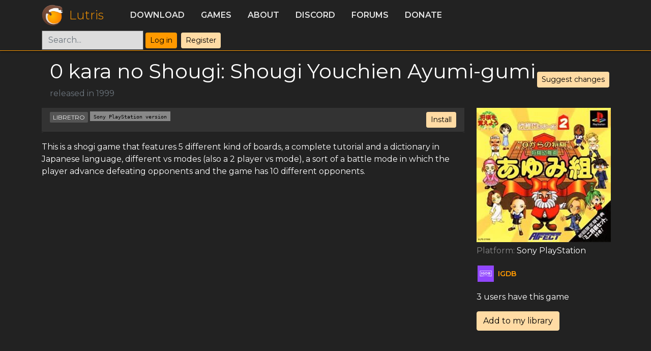

--- FILE ---
content_type: text/html; charset=utf-8
request_url: https://lutris.net/games/0-kara-no-shougi-shougi-youchien-ayumi-gumi/
body_size: 2636
content:

<!DOCTYPE HTML>
<html lang="en">
<head>
  <meta charset="utf-8">
  <meta http-equiv="X-UA-Compatible" content="IE=edge">
  <meta name="viewport" content="width=device-width, initial-scale=1, shrink-to-fit=no">
  <meta name="author" content="Mathieu Comandon">
  <title>0 kara no Shougi: Shougi Youchien Ayumi-gumi - Lutris</title>
  <meta name="description" content="Play all your games on Linux. Lutris is an Open Source gaming platform for Linux. It installs and launches games so you can start playing without the hassle of setting up your game. Get your games from GOG, Steam, Battle.net, Origin, Uplay and many other sources running on any Linux powered gaming machine."/>
  <link rel="shortcut icon" href="/static/favicon.ico" />
  <link href="https://fonts.googleapis.com/css?family=Montserrat:300,400,600" rel="stylesheet">
  <link type="text/css" href="/static/css/lutris.css?t=1705733276" rel="stylesheet" />
  <link type="text/css" href="/static/css/styles.css?t=1705733276" rel="stylesheet" />
  <link type="text/css" href="/static/css/bootstrap-icons.css" rel="stylesheet" />
  <link type="application/opensearchdescription+xml" href="/static/xml/opensearch.xml" rel="search" title="Lutris">
  
  
<meta property="pageId" content="0-kara-no-shougi-shougi-youchien-ayumi-gumi" />

<meta property='og:title' content="0 kara no Shougi: Shougi Youchien Ayumi-gumi" />
<meta property='og:site_name' content='Lutris' />
<meta name="title" content="0 kara no Shougi: Shougi Youchien Ayumi-gumi - Lutris" />
<meta name="description" content="0 kara no Shougi: Shougi Youchien Ayumi-gumi - Lutris" />
<meta property="og:description" content="0 kara no Shougi: Shougi Youchien Ayumi-gumi - Lutris" />
<link rel="stylesheet" href="/static/css/blueimp-gallery.min.css" />

</head>
<body>
  

  


<header class="bg-darker">
  <div class="container">
    <div class="d-flex flex-wrap align-items-center justify-content-center justify-content-lg-start">
      <a href="/" class="d-flex align-items-center mb-2 mb-lg-0 text-decoration-none logo">
        <img src="/static/images/logo.png" alt="Lutris" width="42" height="42" />
        <span class="centered-vertical">Lutris</span>
      </a>

      <ul class="nav col-9 col-lg-auto me-lg-auto mb-2 justify-content-center mb-md-0">
        <li><a class="nav-link" href="/downloads">Download</a></li>
        <li><a class="nav-link" href="/games">Games</a></li>
        <li><a class="nav-link" href="/about">About</a></li>
        <li><a class="nav-link" href="https://discordapp.com/invite/Pnt5CuY" target="_blank">Discord</a></li>
        <li><a class="nav-link" href="https://forums.lutris.net">Forums</a></li>
        <li><a class="nav-link" href="/donate">Donate</a></li>
      </ul>
      <div class="col-3 col-lg-auto mb-3 mb-lg-0 me-lg-3 d-flex">
        <form class="" action="/games" method="get">
          <input type="search" class="form-control" name="q" id="global-search" placeholder="Search...">
        </form>
        
          <ul class="nav">
            <li class="p-1"><a class="btn btn-sm btn-primary" href="/user/login?next=/games/0-kara-no-shougi-shougi-youchien-ayumi-gumi/">Log in</a></li>
            <li class="p-1"><a class="btn btn-sm btn-secondary" href="/user/register">Register</a></li>
          </ul>
        
      </div>
    </div>
  </div>
</header>
  <div id="content" class="container text-white d-flex">
    
<div class="row">
  <div class="col-12 pb-3 d-flex align-items-center">
    <div class=""><img src="" class="banner p-2" /></div>
    <div class="">
      <h1>0 kara no Shougi: Shougi Youchien Ayumi-gumi</h1>
      <span class="text-muted">
        
        released in
        1999
        
        
        
      </span>
    </div>
    <div class="ms-auto">
      <a class="btn btn-sm btn-secondary" href="/games/0-kara-no-shougi-shougi-youchien-ayumi-gumi/suggest-changes">Suggest changes</a>
      
    </div>
  </div>
</div>

<div class="row">
  <div class="col-12 col-md-9">
    
    
    <div class="installer-list">
      

      

      
      <ul class="list-group">
        
        



<li class="list-group-item bg-darker">
  <div>
    <div class="btn-group right">
      <a type="button" class="btn btn-sm btn-secondary" href="lutris:0-kara-no-shougi-shougi-youchi-ps">Install</a>
      
    </div>
    <div class="centered-vertical">

      <span class='filter-link'>libretro</span>

      <span class='installer-name'>Sony PlayStation version</span>
      <span class="small-text">
        
      </span>
      <small class="text-muted">
        
        
      </small>
    </div>
  </div>
  
  


  

</li>

        
      </ul>
      

      
      
    </div>
    <div class="py-3">
      <p>This is a shogi game that features 5 different kind of boards, a complete tutorial and a dictionary in Japanese language, different vs modes (also a 2 player vs mode), a sort of a battle mode in which the player advance defeating opponents and the game has 10 different opponents.</p>
    </div>
    
  </div>

  <div class="col-12 col-md-3">
    <div class="game-info">
      
      <img src="//lutris.net/media/igdb/cover_big/co75kd.jpg" />
      
      <ul>
        
        
        <li>
          <span class="info-label">Platform: </span>
          
          Sony PlayStation
          
        </li>
        

        
      </ul>

      <div>
        <p>
          
          <a href="https://www.igdb.com/games/0-kara-no-shougi-shougi-youchien-ayumi-gumi" target="_blank" class='external-link'>
            <img src="/static/images/icons/igdb.png" />
            <span>igdb</span>
          </a>
          
          
          
          
        </p>
        <p>3 users have this
          game</p>
        <p>
          
          <a href="/user/library/add/0-kara-no-shougi-shougi-youchien-ayumi-gumi/" class="btn btn-secondary">Add to my library</a>
          
        </p>
        
      </div>
    </div>
  </div>
</div>

  </div>
  <div class="footer mt-auto">
  

<footer id="footer" class="bg-darker py-3 text-lighter d-flex justify-content-center">
  <div class="row">
    <div class="col mx-3">
      <a href="https://github.com/lutris" class="border-0">
        <i class="bi-github" style="font-size: 2rem;"></i>
      </a>
    </div>
    <div class="col mx-3">
      <a href="https://fosstodon.org/@lutris" class="border-0">
        <i class="bi-mastodon" style="font-size: 2rem;"></i>
      </a>
    </div>
    <div class="col mx-3">
      <a href="https://discordapp.com/invite/Pnt5CuY" class="border-0">
          <i class="bi-discord" style="font-size: 2rem;"></i>
      </a>
    </div>
    <div class="col mx-3">
      <a href="https://patreon.com/lutris">
        <img src="/static/images/patreon.png" alt="Support Lutris on Patreon" />
      </a>
    </div>
  </div>
</footer>

  </div>
  <script src="/static/js/lutris.min.js"></script>
  
<script src="/static/js/blueimp-gallery.min.js"></script>
<script src="https://unpkg.com/vue"></script>
<script src="/static/installer-issues.umd.min.js"></script>
<script>
  function submitInstallerIssue(event) {
    event.preventDefault();
    var installerSlug = event.target.getAttribute('data-slug');
    var $issueModal = $('#installer-issue-modal');
    $issueModal.attr('data-slug', installerSlug);
    $issueModal.modal();
  }

  function toggleUnpublishedInstallers(event) {
    event.preventDefault();
    var linkText = event.target.innerHTML;
    if (linkText.indexOf('Show') === 0) {
      linkText = linkText.replace('Show', 'Hide');
    } else {
      linkText = linkText.replace('Hide', 'Show');
    }
    event.target.innerHTML = linkText;
    var unpublishedInstallers = document.getElementById('unpublished-installers');
    unpublishedInstallers.classList.toggle('hide-unpublished');
  }
  $(window).on('load', function () {
    const screenshotsDiv = document.getElementById('screenshots')
    if (!screenshotsDiv) {
      return
    }
    blueimp.Gallery(screenshotsDiv.getElementsByTagName('a'), {
      container: '#game_screenshots_carousel',
      carousel: true,
      toggleControlsOnSlideClick: false,
      stretchImages: true,
    });
  })
</script>

<script defer src="https://static.cloudflareinsights.com/beacon.min.js/vcd15cbe7772f49c399c6a5babf22c1241717689176015" integrity="sha512-ZpsOmlRQV6y907TI0dKBHq9Md29nnaEIPlkf84rnaERnq6zvWvPUqr2ft8M1aS28oN72PdrCzSjY4U6VaAw1EQ==" data-cf-beacon='{"version":"2024.11.0","token":"4feecb0053b14a6ba585763e6c5c5ce2","r":1,"server_timing":{"name":{"cfCacheStatus":true,"cfEdge":true,"cfExtPri":true,"cfL4":true,"cfOrigin":true,"cfSpeedBrain":true},"location_startswith":null}}' crossorigin="anonymous"></script>
</body>
</html>


--- FILE ---
content_type: application/javascript
request_url: https://lutris.net/static/installer-issues.umd.min.js
body_size: 75627
content:
(function(e,t){"object"===typeof exports&&"object"===typeof module?module.exports=t(require("vue")):"function"===typeof define&&define.amd?define([],t):"object"===typeof exports?exports["installer-issues"]=t(require("vue")):e["installer-issues"]=t(e["Vue"])})("undefined"!==typeof self?self:this,function(e){return function(e){var t={};function n(i){if(t[i])return t[i].exports;var r=t[i]={i:i,l:!1,exports:{}};return e[i].call(r.exports,r,r.exports,n),r.l=!0,r.exports}return n.m=e,n.c=t,n.d=function(e,t,i){n.o(e,t)||Object.defineProperty(e,t,{enumerable:!0,get:i})},n.r=function(e){"undefined"!==typeof Symbol&&Symbol.toStringTag&&Object.defineProperty(e,Symbol.toStringTag,{value:"Module"}),Object.defineProperty(e,"__esModule",{value:!0})},n.t=function(e,t){if(1&t&&(e=n(e)),8&t)return e;if(4&t&&"object"===typeof e&&e&&e.__esModule)return e;var i=Object.create(null);if(n.r(i),Object.defineProperty(i,"default",{enumerable:!0,value:e}),2&t&&"string"!=typeof e)for(var r in e)n.d(i,r,function(t){return e[t]}.bind(null,r));return i},n.n=function(e){var t=e&&e.__esModule?function(){return e["default"]}:function(){return e};return n.d(t,"a",t),t},n.o=function(e,t){return Object.prototype.hasOwnProperty.call(e,t)},n.p="",n(n.s="fae3")}({"0440":function(e,t,n){"use strict";function i(e,t,n){return e.forEach(function(r,a){!(r.indexOf(".")>-1)||e[a-1]===t&&e[a+1]===n||e[a+1]!==t&&e[a+1]!==n||(e[a]=e[a]+e[a+1],"string"===typeof e[a+2]&&(e[a]=e[a]+e[a+2]),"string"===typeof e[a+3]&&(e[a]=e[a]+e[a+3]),"string"===typeof e[a+4]&&(e[a]=e[a]+e[a+4]),e.splice(a+1,4),i(e,t,n))}),e}function r(e){return e=i(e,"(",")"),e=i(e,"[","]"),e=i(e,'"','"'),e=i(e,"'","'"),e}Object.defineProperty(t,"__esModule",{value:!0}),t.fixSeparators=i,t.default=r},"0a06":function(e,t,n){"use strict";var i=n("c532"),r=n("30b5"),a=n("f6b4"),o=n("5270"),s=n("4a7b");function u(e){this.defaults=e,this.interceptors={request:new a,response:new a}}u.prototype.request=function(e){"string"===typeof e?(e=arguments[1]||{},e.url=arguments[0]):e=e||{},e=s(this.defaults,e),e.method?e.method=e.method.toLowerCase():this.defaults.method?e.method=this.defaults.method.toLowerCase():e.method="get";var t=[o,void 0],n=Promise.resolve(e);this.interceptors.request.forEach(function(e){t.unshift(e.fulfilled,e.rejected)}),this.interceptors.response.forEach(function(e){t.push(e.fulfilled,e.rejected)});while(t.length)n=n.then(t.shift(),t.shift());return n},u.prototype.getUri=function(e){return e=s(this.defaults,e),r(e.url,e.params,e.paramsSerializer).replace(/^\?/,"")},i.forEach(["delete","get","head","options"],function(e){u.prototype[e]=function(t,n){return this.request(s(n||{},{method:e,url:t,data:(n||{}).data}))}}),i.forEach(["post","put","patch"],function(e){u.prototype[e]=function(t,n,i){return this.request(s(i||{},{method:e,url:t,data:n}))}}),e.exports=u},"0df6":function(e,t,n){"use strict";e.exports=function(e){return function(t){return e.apply(null,t)}}},"12ff":function(e,t,n){"use strict";Object.defineProperty(t,"__esModule",{value:!0}),t.run=t.cancel=t.Timers=void 0;var i=n("605d"),r=n("864a"),a=t.Timers=[],o=function(e){e&&(clearTimeout(e),delete a[e])};t.cancel=function(e){if(e)o((0,i.getAttr)(e,r.ATTR_DATA_TID));else for(var t in a)o(t)},t.run=function(e,t){var n=setTimeout(function(){o(n),e()},t);return a[n]=0,n}},"14ba":function(e,t,n){"use strict";Object.defineProperty(t,"__esModule",{value:!0});var i=n("b5dd"),r=n("d365"),a=/^(https?:\/\/|ftps?:\/\/)?([a-z0-9%\-]+\.){1,}([a-z0-9\-]+)?(:(\d{1,5}))?(\/([a-z0-9\-._~:\/\?#\[\]@!$&'\(\)\*\+,;=%]+)?)?$/i;function o(e){var t=e.match(a);return null!==t&&("string"===typeof t[3]&&(-1!==r.tlds.indexOf(t[3].toLowerCase())&&!(t[5]&&!i.isPort(t[5]))))}t.default=o},"1d2b":function(e,t,n){"use strict";e.exports=function(e,t){return function(){for(var n=new Array(arguments.length),i=0;i<n.length;i++)n[i]=arguments[i];return e.apply(t,n)}}},2350:function(e,t){function n(e,t){var n=e[1]||"",r=e[3];if(!r)return n;if(t&&"function"===typeof btoa){var a=i(r),o=r.sources.map(function(e){return"/*# sourceURL="+r.sourceRoot+e+" */"});return[n].concat(o).concat([a]).join("\n")}return[n].join("\n")}function i(e){var t=btoa(unescape(encodeURIComponent(JSON.stringify(e)))),n="sourceMappingURL=data:application/json;charset=utf-8;base64,"+t;return"/*# "+n+" */"}e.exports=function(e){var t=[];return t.toString=function(){return this.map(function(t){var i=n(t,e);return t[2]?"@media "+t[2]+"{"+i+"}":i}).join("")},t.i=function(e,n){"string"===typeof e&&(e=[[null,e,""]]);for(var i={},r=0;r<this.length;r++){var a=this[r][0];"number"===typeof a&&(i[a]=!0)}for(r=0;r<e.length;r++){var o=e[r];"number"===typeof o[0]&&i[o[0]]||(n&&!o[2]?o[2]=n:n&&(o[2]="("+o[2]+") and ("+n+")"),t.push(o))}},t}},2444:function(e,t,n){"use strict";(function(t){var i=n("c532"),r=n("c8af"),a={"Content-Type":"application/x-www-form-urlencoded"};function o(e,t){!i.isUndefined(e)&&i.isUndefined(e["Content-Type"])&&(e["Content-Type"]=t)}function s(){var e;return"undefined"!==typeof XMLHttpRequest?e=n("b50d"):"undefined"!==typeof t&&"[object process]"===Object.prototype.toString.call(t)&&(e=n("b50d")),e}var u={adapter:s(),transformRequest:[function(e,t){return r(t,"Accept"),r(t,"Content-Type"),i.isFormData(e)||i.isArrayBuffer(e)||i.isBuffer(e)||i.isStream(e)||i.isFile(e)||i.isBlob(e)?e:i.isArrayBufferView(e)?e.buffer:i.isURLSearchParams(e)?(o(t,"application/x-www-form-urlencoded;charset=utf-8"),e.toString()):i.isObject(e)?(o(t,"application/json;charset=utf-8"),JSON.stringify(e)):e}],transformResponse:[function(e){if("string"===typeof e)try{e=JSON.parse(e)}catch(t){}return e}],timeout:0,xsrfCookieName:"XSRF-TOKEN",xsrfHeaderName:"X-XSRF-TOKEN",maxContentLength:-1,maxBodyLength:-1,validateStatus:function(e){return e>=200&&e<300},headers:{common:{Accept:"application/json, text/plain, */*"}}};i.forEach(["delete","get","head"],function(e){u.headers[e]={}}),i.forEach(["post","put","patch"],function(e){u.headers[e]=i.merge(a)}),e.exports=u}).call(this,n("f28c"))},"2d83":function(e,t,n){"use strict";var i=n("387f");e.exports=function(e,t,n,r,a){var o=new Error(e);return i(o,t,n,r,a)}},"2e67":function(e,t,n){"use strict";e.exports=function(e){return!(!e||!e.__CANCEL__)}},"2fb2":function(e,t,n){"use strict";function i(e,t){for(var n=[],i={},r=0;r<t.length;r++){var a=t[r],o=a[0],s=a[1],u=a[2],l=a[3],d={id:e+":"+r,css:s,media:u,sourceMap:l};i[o]?i[o].parts.push(d):n.push(i[o]={id:o,parts:[d]})}return n}n.r(t),n.d(t,"default",function(){return m});var r="undefined"!==typeof document;if("undefined"!==typeof DEBUG&&DEBUG&&!r)throw new Error("vue-style-loader cannot be used in a non-browser environment. Use { target: 'node' } in your Webpack config to indicate a server-rendering environment.");var a={},o=r&&(document.head||document.getElementsByTagName("head")[0]),s=null,u=0,l=!1,d=function(){},c=null,f="data-vue-ssr-id",p="undefined"!==typeof navigator&&/msie [6-9]\b/.test(navigator.userAgent.toLowerCase());function m(e,t,n,r){l=n,c=r||{};var o=i(e,t);return h(o),function(t){for(var n=[],r=0;r<o.length;r++){var s=o[r],u=a[s.id];u.refs--,n.push(u)}t?(o=i(e,t),h(o)):o=[];for(r=0;r<n.length;r++){u=n[r];if(0===u.refs){for(var l=0;l<u.parts.length;l++)u.parts[l]();delete a[u.id]}}}}function h(e){for(var t=0;t<e.length;t++){var n=e[t],i=a[n.id];if(i){i.refs++;for(var r=0;r<i.parts.length;r++)i.parts[r](n.parts[r]);for(;r<n.parts.length;r++)i.parts.push(b(n.parts[r]));i.parts.length>n.parts.length&&(i.parts.length=n.parts.length)}else{var o=[];for(r=0;r<n.parts.length;r++)o.push(b(n.parts[r]));a[n.id]={id:n.id,refs:1,parts:o}}}}function v(){var e=document.createElement("style");return e.type="text/css",o.appendChild(e),e}function b(e){var t,n,i=document.querySelector("style["+f+'~="'+e.id+'"]');if(i){if(l)return d;i.parentNode.removeChild(i)}if(p){var r=u++;i=s||(s=v()),t=_.bind(null,i,r,!1),n=_.bind(null,i,r,!0)}else i=v(),t=y.bind(null,i),n=function(){i.parentNode.removeChild(i)};return t(e),function(i){if(i){if(i.css===e.css&&i.media===e.media&&i.sourceMap===e.sourceMap)return;t(e=i)}else n()}}var g=function(){var e=[];return function(t,n){return e[t]=n,e.filter(Boolean).join("\n")}}();function _(e,t,n,i){var r=n?"":i.css;if(e.styleSheet)e.styleSheet.cssText=g(t,r);else{var a=document.createTextNode(r),o=e.childNodes;o[t]&&e.removeChild(o[t]),o.length?e.insertBefore(a,o[t]):e.appendChild(a)}}function y(e,t){var n=t.css,i=t.media,r=t.sourceMap;if(i&&e.setAttribute("media",i),c.ssrId&&e.setAttribute(f,t.id),r&&(n+="\n/*# sourceURL="+r.sources[0]+" */",n+="\n/*# sourceMappingURL=data:application/json;base64,"+btoa(unescape(encodeURIComponent(JSON.stringify(r))))+" */"),e.styleSheet)e.styleSheet.cssText=n;else{while(e.firstChild)e.removeChild(e.firstChild);e.appendChild(document.createTextNode(n))}}},"30b5":function(e,t,n){"use strict";var i=n("c532");function r(e){return encodeURIComponent(e).replace(/%3A/gi,":").replace(/%24/g,"$").replace(/%2C/gi,",").replace(/%20/g,"+").replace(/%5B/gi,"[").replace(/%5D/gi,"]")}e.exports=function(e,t,n){if(!t)return e;var a;if(n)a=n(t);else if(i.isURLSearchParams(t))a=t.toString();else{var o=[];i.forEach(t,function(e,t){null!==e&&"undefined"!==typeof e&&(i.isArray(e)?t+="[]":e=[e],i.forEach(e,function(e){i.isDate(e)?e=e.toISOString():i.isObject(e)&&(e=JSON.stringify(e)),o.push(r(t)+"="+r(e))}))}),a=o.join("&")}if(a){var s=e.indexOf("#");-1!==s&&(e=e.slice(0,s)),e+=(-1===e.indexOf("?")?"?":"&")+a}return e}},"387f":function(e,t,n){"use strict";e.exports=function(e,t,n,i,r){return e.config=t,n&&(e.code=n),e.request=i,e.response=r,e.isAxiosError=!0,e.toJSON=function(){return{message:this.message,name:this.name,description:this.description,number:this.number,fileName:this.fileName,lineNumber:this.lineNumber,columnNumber:this.columnNumber,stack:this.stack,config:this.config,code:this.code}},e}},3934:function(e,t,n){"use strict";var i=n("c532");e.exports=i.isStandardBrowserEnv()?function(){var e,t=/(msie|trident)/i.test(navigator.userAgent),n=document.createElement("a");function r(e){var i=e;return t&&(n.setAttribute("href",i),i=n.href),n.setAttribute("href",i),{href:n.href,protocol:n.protocol?n.protocol.replace(/:$/,""):"",host:n.host,search:n.search?n.search.replace(/^\?/,""):"",hash:n.hash?n.hash.replace(/^#/,""):"",hostname:n.hostname,port:n.port,pathname:"/"===n.pathname.charAt(0)?n.pathname:"/"+n.pathname}}return e=r(window.location.href),function(t){var n=i.isString(t)?r(t):t;return n.protocol===e.protocol&&n.host===e.host}}():function(){return function(){return!0}}()},"3efa":function(e,t,n){"use strict";Object.defineProperty(t,"__esModule",{value:!0});var i=n("0440");function r(e){var t=e.replace(/([\s\(\)\[\]<>"'])/g,"\0$1\0").replace(/([?;:,.!]+)(?=(\0|$|\s))/g,"\0$1\0").split("\0"),n=i.default(t);return n}function a(e){return e.join("")}t.separate=r,t.deSeparate=a},4201:function(e,t,n){},"43f9":function(e,t,n){
/*!
 * vue-material v1.0.0-beta-10.2
 * Made with <3 by marcosmoura 2018
 * Released under the MIT License.
 */
(function(t,i){e.exports=i(n("8bbf"))})("undefined"!==typeof self&&self,function(e){return function(e){var t={};function n(i){if(t[i])return t[i].exports;var r=t[i]={i:i,l:!1,exports:{}};return e[i].call(r.exports,r,r.exports,n),r.l=!0,r.exports}return n.m=e,n.c=t,n.d=function(e,t,i){n.o(e,t)||Object.defineProperty(e,t,{configurable:!1,enumerable:!0,get:i})},n.n=function(e){var t=e&&e.__esModule?function(){return e["default"]}:function(){return e};return n.d(t,"a",t),t},n.o=function(e,t){return Object.prototype.hasOwnProperty.call(e,t)},n.p="",n(n.s=168)}([function(e,t){e.exports=function(e,t,n,i,r,a){var o,s=e=e||{},u=typeof e.default;"object"!==u&&"function"!==u||(o=e,s=e.default);var l,d="function"===typeof s?s.options:s;if(t&&(d.render=t.render,d.staticRenderFns=t.staticRenderFns,d._compiled=!0),n&&(d.functional=!0),r&&(d._scopeId=r),a?(l=function(e){e=e||this.$vnode&&this.$vnode.ssrContext||this.parent&&this.parent.$vnode&&this.parent.$vnode.ssrContext,e||"undefined"===typeof __VUE_SSR_CONTEXT__||(e=__VUE_SSR_CONTEXT__),i&&i.call(this,e),e&&e._registeredComponents&&e._registeredComponents.add(a)},d._ssrRegister=l):i&&(l=i),l){var c=d.functional,f=c?d.render:d.beforeCreate;c?(d._injectStyles=l,d.render=function(e,t){return l.call(t),f(e,t)}):d.beforeCreate=f?[].concat(f,l):[l]}return{esModule:o,exports:s,options:d}}},function(e,t,n){"use strict";Object.defineProperty(t,"__esModule",{value:!0}),t.default=function(e){var t={props:{mdTheme:null},computed:{$mdActiveTheme:function(){var e=r.default.enabled,t=r.default.getThemeName,n=r.default.getAncestorTheme;return e&&!1!==this.mdTheme?t(this.mdTheme||n(this)):null}}};return(0,o.default)(t,e)};var i=n(29),r=s(i),a=n(32),o=s(a);function s(e){return e&&e.__esModule?e:{default:e}}},function(e,t,n){"use strict";Object.defineProperty(t,"__esModule",{value:!0}),n(169);var i=n(28),r=s(i),a=n(29),o=s(a);function s(e){return e&&e.__esModule?e:{default:e}}var u=function(){var e=new r.default({ripple:!0,theming:{},locale:{startYear:1900,endYear:2099,dateFormat:"YYYY-MM-DD",days:["Sunday","Monday","Tuesday","Wednesday","Thursday","Friday","Saturday"],shortDays:["Sun","Mon","Tue","Wed","Thu","Fri","Sat"],shorterDays:["S","M","T","W","T","F","S"],months:["January","February","March","April","May","June","July","August","September","October","November","December"],shortMonths:["Jan","Feb","Mar","Apr","May","June","July","Aug","Sept","Oct","Nov","Dec"],shorterMonths:["J","F","M","A","M","Ju","Ju","A","Se","O","N","D"],firstDayOfAWeek:0}});return Object.defineProperties(e.theming,{metaColors:{get:function(){return o.default.metaColors},set:function(e){o.default.metaColors=e}},theme:{get:function(){return o.default.theme},set:function(e){o.default.theme=e}},enabled:{get:function(){return o.default.enabled},set:function(e){o.default.enabled=e}}}),e};t.default=function(e){e.material||(e.material=u(),e.prototype.$material=e.material)}},function(e,t,n){"use strict";Object.defineProperty(t,"__esModule",{value:!0});var i=n(7),r=a(i);function a(e){return e&&e.__esModule?e:{default:e}}t.default=function(e,t){return{validator:function(n){return!!t.includes(n)||(r.default.util.warn("The "+e+" prop is invalid. Given value: "+n+". Available options: "+t.join(", ")+".",void 0),!1)}}}},function(e,t,n){var i=n(79),r=36e5,a=6e4,o=2,s=/[T ]/,u=/:/,l=/^(\d{2})$/,d=[/^([+-]\d{2})$/,/^([+-]\d{3})$/,/^([+-]\d{4})$/],c=/^(\d{4})/,f=[/^([+-]\d{4})/,/^([+-]\d{5})/,/^([+-]\d{6})/],p=/^-(\d{2})$/,m=/^-?(\d{3})$/,h=/^-?(\d{2})-?(\d{2})$/,v=/^-?W(\d{2})$/,b=/^-?W(\d{2})-?(\d{1})$/,g=/^(\d{2}([.,]\d*)?)$/,_=/^(\d{2}):?(\d{2}([.,]\d*)?)$/,y=/^(\d{2}):?(\d{2}):?(\d{2}([.,]\d*)?)$/,M=/([Z+-].*)$/,w=/^(Z)$/,x=/^([+-])(\d{2})$/,S=/^([+-])(\d{2}):?(\d{2})$/;function C(e,t){if(i(e))return new Date(e.getTime());if("string"!==typeof e)return new Date(e);var n=t||{},r=n.additionalDigits;r=null==r?o:Number(r);var s=T(e),u=O(s.date,r),l=u.year,d=u.restDateString,c=k(d,l);if(c){var f,p=c.getTime(),m=0;return s.time&&(m=P(s.time)),s.timezone?f=D(s.timezone):(f=new Date(p+m).getTimezoneOffset(),f=new Date(p+m+f*a).getTimezoneOffset()),new Date(p+m+f*a)}return new Date(e)}function T(e){var t,n={},i=e.split(s);if(u.test(i[0])?(n.date=null,t=i[0]):(n.date=i[0],t=i[1]),t){var r=M.exec(t);r?(n.time=t.replace(r[1],""),n.timezone=r[1]):n.time=t}return n}function O(e,t){var n,i=d[t],r=f[t];if(n=c.exec(e)||r.exec(e),n){var a=n[1];return{year:parseInt(a,10),restDateString:e.slice(a.length)}}if(n=l.exec(e)||i.exec(e),n){var o=n[1];return{year:100*parseInt(o,10),restDateString:e.slice(o.length)}}return{year:null}}function k(e,t){if(null===t)return null;var n,i,r,a;if(0===e.length)return i=new Date(0),i.setUTCFullYear(t),i;if(n=p.exec(e),n)return i=new Date(0),r=parseInt(n[1],10)-1,i.setUTCFullYear(t,r),i;if(n=m.exec(e),n){i=new Date(0);var o=parseInt(n[1],10);return i.setUTCFullYear(t,0,o),i}if(n=h.exec(e),n){i=new Date(0),r=parseInt(n[1],10)-1;var s=parseInt(n[2],10);return i.setUTCFullYear(t,r,s),i}if(n=v.exec(e),n)return a=parseInt(n[1],10)-1,A(t,a);if(n=b.exec(e),n){a=parseInt(n[1],10)-1;var u=parseInt(n[2],10)-1;return A(t,a,u)}return null}function P(e){var t,n,i;if(t=g.exec(e),t)return n=parseFloat(t[1].replace(",",".")),n%24*r;if(t=_.exec(e),t)return n=parseInt(t[1],10),i=parseFloat(t[2].replace(",",".")),n%24*r+i*a;if(t=y.exec(e),t){n=parseInt(t[1],10),i=parseInt(t[2],10);var o=parseFloat(t[3].replace(",","."));return n%24*r+i*a+1e3*o}return null}function D(e){var t,n;return t=w.exec(e),t?0:(t=x.exec(e),t?(n=60*parseInt(t[2],10),"+"===t[1]?-n:n):(t=S.exec(e),t?(n=60*parseInt(t[2],10)+parseInt(t[3],10),"+"===t[1]?-n:n):0))}function A(e,t,n){t=t||0,n=n||0;var i=new Date(0);i.setUTCFullYear(e,0,4);var r=i.getUTCDay()||7,a=7*t+n+1-r;return i.setUTCDate(i.getUTCDate()+a),i}e.exports=C},function(e,t,n){"use strict";Object.defineProperty(t,"__esModule",{value:!0});var i=n(70),r=n.n(i);for(var a in i)"default"!==a&&function(e){n.d(t,e,function(){return i[e]})}(a);var o=n(271),s=!1;function u(e){s||n(267)}var l=n(0),d=!1,c=u,f=null,p=null,m=l(r.a,o["a"],d,c,f,p);m.options.__file="src/components/MdIcon/MdIcon.vue",t["default"]=m.exports},function(e,t,n){"use strict";Object.defineProperty(t,"__esModule",{value:!0});var i=function(){return Math.random().toString(36).slice(4)};t.default=i},function(t,n){t.exports=e},function(e,t,n){(function(t){for(var i=n(176),r="undefined"===typeof window?t:window,a=["moz","webkit"],o="AnimationFrame",s=r["request"+o],u=r["cancel"+o]||r["cancelRequest"+o],l=0;!s&&l<a.length;l++)s=r[a[l]+"Request"+o],u=r[a[l]+"Cancel"+o]||r[a[l]+"CancelRequest"+o];if(!s||!u){var d=0,c=0,f=[],p=1e3/60;s=function(e){if(0===f.length){var t=i(),n=Math.max(0,p-(t-d));d=n+t,setTimeout(function(){var e=f.slice(0);f.length=0;for(var t=0;t<e.length;t++)if(!e[t].cancelled)try{e[t].callback(d)}catch(n){setTimeout(function(){throw n},0)}},Math.round(n))}return f.push({handle:++c,callback:e,cancelled:!1}),c},u=function(e){for(var t=0;t<f.length;t++)f[t].handle===e&&(f[t].cancelled=!0)}}e.exports=function(e){return s.call(r,e)},e.exports.cancel=function(){u.apply(r,arguments)},e.exports.polyfill=function(e){e||(e=r),e.requestAnimationFrame=s,e.cancelAnimationFrame=u}}).call(t,n(34))},function(e,t,n){"use strict";Object.defineProperty(t,"__esModule",{value:!0});var i=n(45),r=n.n(i);for(var a in i)"default"!==a&&function(e){n.d(t,e,function(){return i[e]})}(a);var o=n(215),s=!1;function u(e){s||n(212)}var l=n(0),d=!1,c=u,f=null,p=null,m=l(r.a,o["a"],d,c,f,p);m.options.__file="src/components/MdRipple/MdRipple.vue",t["default"]=m.exports},function(e,t,n){"use strict";Object.defineProperty(t,"__esModule",{value:!0});var i=n(88),r=n.n(i);for(var a in i)"default"!==a&&function(e){n.d(t,e,function(){return i[e]})}(a);var o=n(322),s=!1;function u(e){s||n(321)}var l=n(0),d=!1,c=u,f=null,p=null,m=l(r.a,o["a"],d,c,f,p);m.options.__file="src/components/MdDialog/MdDialog.vue",t["default"]=m.exports},function(e,t,n){"use strict";Object.defineProperty(t,"__esModule",{value:!0});var i=n(18),r=s(i),a=n(398),o=s(a);function s(e){return e&&e.__esModule?e:{default:e}}t.default={mixins:[r.default],components:{MdListItemContent:o.default},props:{disabled:Boolean},computed:{isDisabled:function(){return!this.mdRipple||this.disabled}}}},function(e,t,n){"use strict";Object.defineProperty(t,"__esModule",{value:!0});var i=Object.assign||function(e){for(var t=1;t<arguments.length;t++){var n=arguments[t];for(var i in n)Object.prototype.hasOwnProperty.call(n,i)&&(e[i]=n[i])}return e};t.default=function(e,t){return i({},t,e.$options.components["router-link"].options.props)}},function(e,t,n){"use strict";Object.defineProperty(t,"__esModule",{value:!0});var i=n(49),r=n.n(i);for(var a in i)"default"!==a&&function(e){n.d(t,e,function(){return i[e]})}(a);var o=!1;function s(e){o||n(220)}var u=n(0),l=null,d=!1,c=s,f=null,p=null,m=u(r.a,l,d,c,f,p);m.options.__file="src/components/MdButton/MdButton.vue",t["default"]=m.exports},function(e,t,n){"use strict";Object.defineProperty(t,"__esModule",{value:!0});var i=n(74),r=n.n(i);for(var a in i)"default"!==a&&function(e){n.d(t,e,function(){return i[e]})}(a);var o=n(278),s=n(0),u=!1,l=null,d=null,c=null,f=s(r.a,o["a"],u,l,d,c);f.options.__file="src/components/MdField/MdInput/MdInput.vue",t["default"]=f.exports},function(e,t,n){"use strict";Object.defineProperty(t,"__esModule",{value:!0});var i=Object.assign||function(e){for(var t=1;t<arguments.length;t++){var n=arguments[t];for(var i in n)Object.prototype.hasOwnProperty.call(n,i)&&(e[i]=n[i])}return e};t.default={props:{value:{},placeholder:String,name:String,maxlength:[String,Number],readonly:Boolean,required:Boolean,disabled:Boolean,mdCounter:[String,Number]},data:function(){return{localValue:this.value,textareaHeight:!1}},computed:{model:{get:function(){return this.localValue},set:function(e){var t=this;"inputevent"!==e.constructor.toString().match(/function (\w*)/)[1].toLowerCase()&&this.$nextTick(function(){t.localValue=e})}},clear:function(){return this.MdField.clear},attributes:function(){return i({},this.$attrs,{type:this.type,id:this.id,name:this.name,disabled:this.disabled,required:this.required,placeholder:this.placeholder,readonly:this.readonly,maxlength:this.maxlength})}},watch:{model:function(){this.setFieldValue()},clear:function(e){e&&this.clearField()},placeholder:function(){this.setPlaceholder()},disabled:function(){this.setDisabled()},required:function(){this.setRequired()},maxlength:function(){this.setMaxlength()},mdCounter:function(){this.setMaxlength()},localValue:function(e){this.$emit("input",e)},value:function(e){this.localValue=e}},methods:{clearField:function(){this.$el.value="",this.model="",this.setFieldValue()},setLabelFor:function(){if(this.$el.parentNode){var e=this.$el.parentNode.querySelector("label");if(e){var t=e.getAttribute("for");(!t||t.indexOf("md-")>=0)&&e.setAttribute("for",this.id)}}},setFieldValue:function(){this.MdField.value=this.model},setPlaceholder:function(){this.MdField.placeholder=Boolean(this.placeholder)},setDisabled:function(){this.MdField.disabled=Boolean(this.disabled)},setRequired:function(){this.MdField.required=Boolean(this.required)},setMaxlength:function(){this.mdCounter?this.MdField.counter=parseInt(this.mdCounter,10):this.MdField.maxlength=parseInt(this.maxlength,10)},onFocus:function(){this.MdField.focused=!0},onBlur:function(){this.MdField.focused=!1}},created:function(){this.setFieldValue(),this.setPlaceholder(),this.setDisabled(),this.setRequired(),this.setMaxlength()},mounted:function(){this.setLabelFor()}}},function(e,t,n){"use strict";Object.defineProperty(t,"__esModule",{value:!0});var i=n(7),r=s(i),a=n(8),o=s(a);function s(e){return e&&e.__esModule?e:{default:e}}t.default={name:"MdPortal",abstract:!0,props:{mdAttachToParent:Boolean,mdTarget:{type:null,validator:function(e){return!!(HTMLElement&&e&&e instanceof HTMLElement)||(r.default.util.warn("The md-target-el prop is invalid. You should pass a valid HTMLElement.",this),!1)}}},data:function(){return{leaveTimeout:null,originalParentEl:null}},computed:{transitionName:function(){var e=this._vnode.componentOptions.children[0];if(e){var t=e.data.transition;if(t)return t.name;var n=e.componentOptions.propsData.name;if(n)return n}return"v"},leaveClass:function(){return this.transitionName+"-leave"},leaveActiveClass:function(){return this.transitionName+"-leave-active"},leaveToClass:function(){return this.transitionName+"-leave-to"}},watch:{mdTarget:function(e,t){this.changeParentEl(e),t&&this.$forceUpdate()}},methods:{getTransitionDuration:function(e){var t=window.getComputedStyle(e).transitionDuration,n=parseFloat(t,10),i=t.match(/m?s/);return i&&(i=i[0]),"s"===i?1e3*n:"ms"===i?n:0},killGhostElement:function(e){e.parentNode&&(this.changeParentEl(this.originalParentEl),this.$options._parentElm=this.originalParentEl,e.parentNode.removeChild(e))},initDestroy:function(e){var t=this,n=this.$el;e&&this.$el.nodeType===Node.COMMENT_NODE&&(n=this.$vnode.elm),n.classList.add(this.leaveClass),n.classList.add(this.leaveActiveClass),this.$nextTick().then(function(){n.classList.add(t.leaveToClass),clearTimeout(t.leaveTimeout),t.leaveTimeout=setTimeout(function(){t.destroyElement(n)},t.getTransitionDuration(n))})},destroyElement:function(e){var t=this;(0,o.default)(function(){e.classList.remove(t.leaveClass),e.classList.remove(t.leaveActiveClass),e.classList.remove(t.leaveToClass),t.$emit("md-destroy"),t.killGhostElement(e)})},changeParentEl:function(e){e&&e.appendChild(this.$el)}},mounted:function(){this.originalParentEl||(this.originalParentEl=this.$el.parentNode,this.$emit("md-initial-parent",this.$el.parentNode)),this.mdAttachToParent&&this.$el.parentNode.parentNode?this.changeParentEl(this.$el.parentNode.parentNode):document&&this.changeParentEl(this.mdTarget||document.body)},beforeDestroy:function(){this.$el.classList?this.initDestroy():this.killGhostElement(this.$el)},render:function(e){var t=this.$slots.default;if(t&&t[0])return t[0]}}},function(e,t,n){"use strict";Object.defineProperty(t,"__esModule",{value:!0}),t.default={methods:{isAssetIcon:function(e){return/\w+[\/\\.]\w+/.test(e)}}}},function(e,t,n){"use strict";Object.defineProperty(t,"__esModule",{value:!0});var i=n(9),r=a(i);function a(e){return e&&e.__esModule?e:{default:e}}t.default={components:{MdRipple:r.default},props:{mdRipple:{type:Boolean,default:!0}}}},function(e,t,n){"use strict";Object.defineProperty(t,"__esModule",{value:!0});var i=n(67),r=n.n(i);for(var a in i)"default"!==a&&function(e){n.d(t,e,function(){return i[e]})}(a);var o=n(277),s=!1;function u(e){s||n(266)}var l=n(0),d=!1,c=u,f=null,p=null,m=l(r.a,o["a"],d,c,f,p);m.options.__file="src/components/MdField/MdField.vue",t["default"]=m.exports},function(e,t,n){var i=n(4);function r(e){var t=i(e);return t.setHours(0,0,0,0),t}e.exports=r},function(e,t,n){var i=n(293);function r(e){return i(e,{weekStartsOn:1})}e.exports=r},function(e,t,n){"use strict";Object.defineProperty(t,"__esModule",{value:!0});var i=n(82),r=n.n(i);for(var a in i)"default"!==a&&function(e){n.d(t,e,function(){return i[e]})}(a);var o=n(300),s=!1;function u(e){s||n(299)}var l=n(0),d=!1,c=u,f=null,p=null,m=l(r.a,o["a"],d,c,f,p);m.options.__file="src/components/MdOverlay/MdOverlay.vue",t["default"]=m.exports},function(e,t,n){var i=n(4);function r(e){var t=i(e),n=t.getFullYear(),r=t.getMonth(),a=new Date(0);return a.setFullYear(n,r+1,0),a.setHours(0,0,0,0),a.getDate()}e.exports=r},function(e,t,n){"use strict";Object.defineProperty(t,"__esModule",{value:!0});var i=n(85),r=n.n(i);for(var a in i)"default"!==a&&function(e){n.d(t,e,function(){return i[e]})}(a);var o=!1;function s(e){o||n(315)}var u=n(0),l=null,d=!1,c=s,f=null,p=null,m=u(r.a,l,d,c,f,p);m.options.__file="src/components/MdPopover/MdPopover.vue",t["default"]=m.exports},function(e,t,n){"use strict";Object.defineProperty(t,"__esModule",{value:!0});var i=n(8),r=s(i),a=n(109),o=s(a);function s(e){return e&&e.__esModule?e:{default:e}}t.default=function(){var e=arguments.length>0&&void 0!==arguments[0]?arguments[0]:window,t=arguments[1],n=(0,o.default)(e,"resize",function(){(0,r.default)(t)},{passive:!0});return{destroy:n.destroy}}},function(e,t,n){"use strict";Object.defineProperty(t,"__esModule",{value:!0}),t.default=function(e,t,n){if("MutationObserver"in window){var i=new window.MutationObserver(n);return i.observe(e,t),{disconnect:function(){i.disconnect()}}}}},function(e,t,n){"use strict";Object.defineProperty(t,"__esModule",{value:!0});var i=n(150),r=n.n(i);for(var a in i)"default"!==a&&function(e){n.d(t,e,function(){return i[e]})}(a);var o=n(476),s=!1;function u(e){s||n(473)}var l=n(0),d=!1,c=u,f=null,p=null,m=l(r.a,o["a"],d,c,f,p);m.options.__file="src/components/MdTable/MdTableHead.vue",t["default"]=m.exports},function(e,t,n){"use strict";Object.defineProperty(t,"__esModule",{value:!0}),t.default=function(e){var t={};return r.default.util.defineReactive(t,"reactive",e),t.reactive};var i=n(7),r=a(i);function a(e){return e&&e.__esModule?e:{default:e}}},function(e,t,n){"use strict";Object.defineProperty(t,"__esModule",{value:!0});var i=n(7),r=a(i);function a(e){return e&&e.__esModule?e:{default:e}}var o=null,s=null,u=null;t.default=new r.default({data:function(){return{prefix:"md-theme-",theme:"default",enabled:!0,metaColors:!1}},computed:{themeTarget:function(){return!this.$isServer&&document.documentElement},fullThemeName:function(){return this.getThemeName()}},watch:{enabled:{immediate:!0,handler:function(){var e=this.fullThemeName,t=this.themeTarget,n=this.enabled;t&&(n?(t.classList.add(e),this.metaColors&&this.setHtmlMetaColors(e)):(t.classList.remove(e),this.metaColors&&this.setHtmlMetaColors()))}},theme:function(e,t){var n=this.getThemeName,i=this.themeTarget;e=n(e),i.classList.remove(n(t)),i.classList.add(e),this.metaColors&&this.setHtmlMetaColors(e)},metaColors:function(e){e?this.setHtmlMetaColors(this.fullThemeName):this.setHtmlMetaColors()}},methods:{getAncestorTheme:function(e){var t=this;if(e){var n=e.mdTheme,i=function e(i){if(i){var r=i.mdTheme,a=i.$parent;return r&&r!==n?r:e(a)}return t.theme};return i(e.$parent)}return null},getThemeName:function(e){var t=e||this.theme;return this.prefix+t},setMicrosoftColors:function(e){o&&o.setAttribute("content",e)},setThemeColors:function(e){s&&s.setAttribute("content",e)},setMaskColors:function(e){u&&u.setAttribute("color",e)},setHtmlMetaColors:function(e){var t="#fff";if(e){var n=window.getComputedStyle(document.documentElement);t=n.getPropertyValue("--"+e+"-primary")}t&&(this.setMicrosoftColors(t),this.setThemeColors(t),this.setMaskColors(t))}},mounted:function(){var e=this;o=document.querySelector('[name="msapplication-TileColor"]'),s=document.querySelector('[name="theme-color"]'),u=document.querySelector('[rel="mask-icon"]'),this.enabled&&this.metaColors&&window.addEventListener("load",function(){e.setHtmlMetaColors(e.fullThemeName)})}})},function(e,t,n){"use strict";Object.defineProperty(t,"__esModule",{value:!0});var i=Object.assign||function(e){for(var t=1;t<arguments.length;t++){var n=arguments[t];for(var i in n)Object.prototype.hasOwnProperty.call(n,i)&&(e[i]=n[i])}return e},r=n(7),a=f(r),o=n(174),s=f(o),u=n(179),l=f(u),d=n(182),c=f(d);function f(e){return e&&e.__esModule?e:{default:e}}var p=["md-app-toolbar","md-app-drawer","md-app-content"];function m(e){return e&&p.includes(e.tag)}function h(e){var t=e.mdRight;return""===t||!!t}function v(e){if(e){var t=createElement(c.default,{props:i({},child.data.attrs)});t.data.slot="md-app-drawer-right-previous",slots.push(t)}}function b(e,t){return e&&p.includes(e.slot)||m(t)}function g(e,t,n,i,r){var o=[],s=!1;return e&&e.forEach(function(e){var r=e.data,u=e.componentOptions;if(b(r,u)){if(e.data.slot=r.slot||u.tag,"md-app-drawer"===u.tag){var l=h(u.propsData);if(s)return void a.default.util.warn("There shouldn't be more than one drawer in a MdApp at one time.");s=!0,e.data.slot+="-"+(l?"right":"left"),e.key=JSON.stringify({persistent:e.data.attrs["md-persistent"],permanent:e.data.attrs["md-permanent"]}),v(l)}e.data.provide=i.Ctor.options.provide,e.context=t,e.functionalContext=n,o.push(e)}}),o}function _(e){var t=e.filter(function(e){return"md-app-drawer"===e.componentOptions.tag});return t.length?t:[]}function y(e){var t=e&&e["md-permanent"];return t&&("clipped"===t||"card"===t)}t.default={name:"MdApp",functional:!0,render:function(e,t){var n=t.children,r=t.props,a=t.data,o=s.default,u=e(o),d=u.context,c=u.functionalContext,f=u.componentOptions,p=g(n,d,c,f,e),m=_(p);m.forEach(function(e){e&&y(e.data.attrs)&&(o=l.default)});var h={};return a.staticClass&&a.staticClass.split(/\s+/).forEach(function(e){0!==e.length&&(h[e]=!0)}),e(o,{attrs:r,class:i({},h,a.class),style:i({},a.staticStyle,a.style)},p)}}},function(e,t,n){"use strict";Object.defineProperty(t,"__esModule",{value:!0});var i=n(1),r=s(i),a=n(33),o=s(a);function s(e){return e&&e.__esModule?e:{default:e}}t.default=new r.default({name:"MdAppSideDrawer",mixins:[o.default]})},function(e,t,n){"use strict";Object.defineProperty(t,"__esModule",{value:!0});var i=function(e){return r(e)&&!a(e)};function r(e){return!!e&&"object"===typeof e}function a(e){var t=Object.prototype.toString.call(e);return"[object RegExp]"===t||"[object Date]"===t||u(e)}var o="function"===typeof Symbol&&Symbol.for,s=o?Symbol.for("react.element"):60103;function u(e){return e.$$typeof===s}function l(e){return Array.isArray(e)?[]:{}}function d(e,t){var n=!t||!1!==t.clone;return n&&i(e)?p(l(e),e,t):e}function c(e,t,n){return e.concat(t).map(function(e){return d(e,n)})}function f(e,t,n){var r={};return i(e)&&Object.keys(e).forEach(function(t){r[t]=d(e[t],n)}),Object.keys(t).forEach(function(a){i(t[a])&&e[a]?r[a]=p(e[a],t[a],n):r[a]=d(t[a],n)}),r}function p(e,t,n){var i=Array.isArray(t),r=Array.isArray(e),a=n||{arrayMerge:c},o=i===r;if(o){if(i){var s=a.arrayMerge||c;return s(e,t,n)}return f(e,t,n)}return d(t,n)}p.all=function(e,t){if(!Array.isArray(e))throw new Error("first argument should be an array");return e.reduce(function(e,n){return p(e,n,t)},{})};var m=p;t["default"]=m},function(e,t,n){"use strict";Object.defineProperty(t,"__esModule",{value:!0});var i=Object.assign||function(e){for(var t=1;t<arguments.length;t++){var n=arguments[t];for(var i in n)Object.prototype.hasOwnProperty.call(n,i)&&(e[i]=n[i])}return e},r=n(8),a=u(r),o=n(3),s=u(o);function u(e){return e&&e.__esModule?e:{default:e}}function l(e,t,n){return t in e?Object.defineProperty(e,t,{value:n,enumerable:!0,configurable:!0,writable:!0}):e[t]=n,e}var d=["fixed","fixed-last","reveal","overlap","flexible"];t.default={props:{mdMode:i({type:String},(0,s.default)("md-mode",d)),mdWaterfall:Boolean,mdScrollbar:{type:Boolean,default:!0}},data:function(){return{revealTimer:null,revealLastPos:0,manualTick:!1,MdApp:{options:{mode:null,waterfall:!1,flexible:!1},toolbar:{element:null,titleElement:null,height:"0px",initialHeight:0,top:0,titleSize:20,hasElevation:!0,revealActive:!1,fixedLastActive:!1,fixedLastHeight:!1,overlapOff:!1},drawer:{initialWidth:0,active:!1,mode:"temporary",submode:null,width:0,right:!1}}}},provide:function(){return{MdApp:this.MdApp}},computed:{isFixed:function(){return this.mdMode&&"fixed"!==this.mdMode},isDrawerMini:function(){return"persistent"===this.MdApp.drawer.mode&&"mini"===this.MdApp.drawer.submode},contentPadding:function(){this.MdApp.drawer;return this.MdApp.drawer.active&&"persistent"===this.MdApp.drawer.mode&&"full"===this.MdApp.drawer.submode?this.MdApp.drawer.width:0},contentStyles:function(){return l({},"padding-"+(this.MdApp.drawer.right?"right":"left"),this.contentPadding)},containerStyles:function(){var e={};return this.isFixed&&(e["margin-top"]=this.MdApp.toolbar.initialHeight+"px"),this.isDrawerMini&&(e["padding-"+(this.MdApp.drawer.right?"right":"left")]=this.MdApp.drawer.active?0:this.MdApp.drawer.initialWidth+"px"),e},scrollerClasses:function(){if(this.mdScrollbar)return"md-scrollbar"},appClasses:function(){return{"md-waterfall":this.mdWaterfall,"md-flexible":"flexible"===this.mdMode,"md-fixed":"fixed"===this.mdMode,"md-fixed-last":"fixed-last"===this.mdMode,"md-reveal":"reveal"===this.mdMode,"md-overlap":"overlap"===this.mdMode,"md-drawer-active":this.MdApp.drawer.active}}},watch:{mdMode:function(e){this.MdApp.options.mode=e},mdWaterfall:function(e){this.MdApp.options.waterfall=e,this.setToolbarElevation()}},methods:{setToolbarElevation:function(){this.MdApp.toolbar.hasElevation=!this.mdWaterfall},setToolbarTimer:function(e){var t=this;window.clearTimeout(this.revealTimer),this.revealTimer=window.setTimeout(function(){t.revealLastPos=e},100)},setToolbarMarginAndHeight:function(e,t){this.MdApp.toolbar.top=e,this.MdApp.toolbar.height=t},getToolbarConstrants:function(e){var t=this.MdApp.toolbar.element.offsetHeight,n=10,i=t+n,r=e.target.scrollTop;return this.MdApp.toolbar.initialHeight||(this.MdApp.toolbar.initialHeight=t),{toolbarHeight:t,safeAmount:n,threshold:i,scrollTop:r,initialHeight:this.MdApp.toolbar.initialHeight}},handleWaterfallScroll:function(e){var t=this.getToolbarConstrants(e),n=t.threshold,i=t.scrollTop,r=4;"reveal"===this.mdMode&&(r=n),this.MdApp.toolbar.hasElevation=i>=r},handleFlexibleMode:function(e){var t=this.getToolbarConstrants(e),n=t.scrollTop,i=t.initialHeight,r=this.MdApp.toolbar.element,a=r.querySelector(".md-toolbar-row:first-child"),o=a.offsetHeight,s=i-n,u=n<i-o;o&&(r.style.height=u?s+"px":o+"px");var l=this.MdApp.toolbar.titleElement;if(l){var d=20,c=this.MdApp.toolbar.titleSize;if(u){var f=Math.max(0,1-(n-c)/(s+c+1e-6))*(c-d)+d;l.style.fontSize=f+"px"}else l.style.fontSize="20px"}var p=this.getToolbarConstrants(e),m=p.threshold,h=p.toolbarHeight;this.setToolbarMarginAndHeight(n-m,h)},handleRevealMode:function(e){var t=this.getToolbarConstrants(e),n=t.toolbarHeight,i=t.safeAmount,r=t.threshold,a=t.scrollTop;this.setToolbarTimer(a),this.setToolbarMarginAndHeight(a-r,n),this.MdApp.toolbar.revealActive=!(a>=r)||this.revealLastPos>a+i},handleFixedLastMode:function(e){var t=this.getToolbarConstrants(e),n=t.scrollTop,i=t.toolbarHeight,r=t.safeAmount,a=this.MdApp.toolbar.element,o=a.querySelector(".md-toolbar-row:first-child"),s=o.offsetHeight;this.setToolbarTimer(n),this.setToolbarMarginAndHeight(n-s,i),this.MdApp.toolbar.fixedLastHeight=s,this.MdApp.toolbar.fixedLastActive=!(n>=s)||this.revealLastPos>n+r},handleOverlapMode:function(e){var t=this.getToolbarConstrants(e),n=t.toolbarHeight,i=t.scrollTop,r=t.initialHeight,a=this.MdApp.toolbar.element,o=a.querySelector(".md-toolbar-row:first-child"),s=o.offsetHeight,u=r-i-100*i/(r-s-s/1.5);s&&(i<r-s&&u>=s?(this.MdApp.toolbar.overlapOff=!1,a.style.height=u+"px"):(this.MdApp.toolbar.overlapOff=!0,a.style.height=s+"px")),this.setToolbarMarginAndHeight(i,n)},handleModeScroll:function(e){"reveal"===this.mdMode?this.handleRevealMode(e):"fixed-last"===this.mdMode?this.handleFixedLastMode(e):"overlap"===this.mdMode?this.handleOverlapMode(e):"flexible"===this.mdMode&&this.handleFlexibleMode(e)},handleScroll:function(e){var t=this;this.MdApp.toolbar.element&&(0,a.default)(function(){t.mdWaterfall&&t.handleWaterfallScroll(e),t.mdMode&&t.handleModeScroll(e)})}},created:function(){this.MdApp.options.mode=this.mdMode,this.MdApp.options.waterfall=this.mdWaterfall,this.setToolbarElevation()},mounted:function(){var e={target:{scrollTop:0}};"reveal"===this.mdMode&&(this.MdApp.toolbar.revealActive=!0,this.handleRevealMode(e)),"flexible"===this.mdMode&&(this.MdApp.toolbar.revealActive=!0,this.handleFlexibleMode(e)),"fixed-last"===this.mdMode&&(this.MdApp.toolbar.fixedLastActive=!0,this.handleFixedLastMode(e)),"overlap"===this.mdMode&&this.handleOverlapMode(e)}}},function(e,t){var n;n=function(){return this}();try{n=n||Function("return this")()||(0,eval)("this")}catch(i){"object"===typeof window&&(n=window)}e.exports=n},function(e,t,n){"use strict";Object.defineProperty(t,"__esModule",{value:!0});var i=n(1),r=s(i),a=n(33),o=s(a);function s(e){return e&&e.__esModule?e:{default:e}}t.default=new r.default({name:"MdAppInternalDrawer",mixins:[o.default]})},function(e,t,n){"use strict";Object.defineProperty(t,"__esModule",{value:!0});var i=Object.assign||function(e){for(var t=1;t<arguments.length;t++){var n=arguments[t];for(var i in n)Object.prototype.hasOwnProperty.call(n,i)&&(e[i]=n[i])}return e},r=n(1),a=u(r),o=n(3),s=u(o);function u(e){return e&&e.__esModule?e:{default:e}}t.default=new a.default({name:"MdDrawer",props:{mdPermanent:i({type:String},(0,s.default)("md-permanent",["full","clipped","card"])),mdPersistent:i({type:String},(0,s.default)("md-persistent",["mini","full"])),mdActive:Boolean,mdFixed:Boolean},computed:{drawerClasses:function(){var e={"md-temporary":this.isTemporary,"md-persistent":this.mdPersistent,"md-permanent":this.mdPermanent,"md-active":this.mdActive,"md-fixed":this.mdFixed};return this.mdPermanent&&(e["md-permanent-"+this.mdPermanent]=!0),this.mdPersistent&&(e["md-persistent-"+this.mdPersistent]=!0),e},isTemporary:function(){return!this.mdPermanent&&!this.mdPersistent}}})},function(e,t,n){"use strict";Object.defineProperty(t,"__esModule",{value:!0}),t.default={name:"MdAppToolbar",inject:["MdApp"],computed:{toolbarClasses:function(){return{"md-no-elevation":!this.MdApp.toolbar.hasElevation,"md-reveal-active":this.MdApp.toolbar.revealActive,"md-fixed-last-active":this.MdApp.toolbar.fixedLastActive,"md-overlap-off":this.MdApp.toolbar.overlapOff}},toolbarStyles:function(){var e={top:this.MdApp.toolbar.top+"px"};return this.MdApp.toolbar.fixedLastActive&&(e["transform"]="translate3D(0, "+this.MdApp.toolbar.fixedLastHeight+"px, 0)"),e}},mounted:function(){var e=this.$el.querySelector(".md-title, .md-display-1, .md-display-2");this.MdApp.toolbar.element=this.$el,this.MdApp.toolbar.titleElement=e,e&&(this.MdApp.toolbar.titleSize=parseInt(window.getComputedStyle(e).fontSize,10))}}},function(e,t,n){"use strict";Object.defineProperty(t,"__esModule",{value:!0}),t.default={name:"MdAppContent",inject:["MdApp"],computed:{showCard:function(){return this.MdApp.options&&"overlap"===this.MdApp.options.mode}}}},function(e,t,n){"use strict";Object.defineProperty(t,"__esModule",{value:!0}),t.default={name:"MdAppDrawer",inject:["MdApp"],data:function(){return{drawerElement:{mdActive:null,mode:null,submode:null},initialized:!1}},props:{mdRight:{type:Boolean,default:!1},mdActive:{type:Boolean,default:!1}},computed:{visible:function(){return this.drawerElement.mdActive},mode:function(){return this.drawerElement.mode},submode:function(){return this.drawerElement.submode}},watch:{visible:function(e){this.MdApp.drawer.width=this.getDrawerWidth(),this.MdApp.drawer.active=e},mode:function(e){this.MdApp.drawer.mode=e},submode:function(e){this.MdApp.drawer.submode=e},mdRight:function(e){this.MdApp.drawer.right=e}},methods:{getDrawerWidth:function(){return this.$el?window.getComputedStyle(this.$el).width:0},updateDrawerData:function(){this.MdApp.drawer.width=this.getDrawerWidth(),this.MdApp.drawer.active=this.visible,this.MdApp.drawer.mode=this.mode,this.MdApp.drawer.submode=this.submode,this.MdApp.drawer.right=this.mdRight},clearDrawerData:function(){this.MdApp.drawer.width=0,this.MdApp.drawer.active=!1,this.MdApp.drawer.mode="temporary",this.MdApp.drawer.submode=null,this.MdApp.drawer.initialWidth=0}},mounted:function(){var e=this;this.$nextTick().then(function(){e.MdApp.drawer.initialWidth=e.$el.offsetWidth,e.drawerElement=e.$refs.drawer,e.updateDrawerData(),e.initialized=!0})},updated:function(){this.drawerElement=this.$refs.drawer},beforeDestroy:function(){this.clearDrawerData()}}},function(e,t,n){"use strict";Object.defineProperty(t,"__esModule",{value:!0});var i=Object.assign||function(e){for(var t=1;t<arguments.length;t++){var n=arguments[t];for(var i in n)Object.prototype.hasOwnProperty.call(n,i)&&(e[i]=n[i])}return e},r=n(1),a=d(r),o=n(3),s=d(o),u=n(195),l=d(u);function d(e){return e&&e.__esModule?e:{default:e}}function c(e,t,n){return t in e?Object.defineProperty(e,t,{value:n,enumerable:!0,configurable:!0,writable:!0}):e[t]=n,e}t.default=new a.default({name:"MdBadge",components:{MdBadgeStandalone:l.default},props:{mdContent:[String,Number],mdPosition:i({type:String,default:"top"},(0,s.default)("md-position",["top","bottom"])),mdDense:Boolean},computed:{hasDefaultSlot:function(){return!!this.$slots.default},badgeClasses:function(){var e,t=this.getStaticClass(),n=this.$vnode.data.class;return i((e={},c(e,"md-position-"+this.mdPosition,!0),c(e,"md-dense",this.mdDense),e),t,n)},styles:function(){var e=this.$vnode.data.staticStyle,t=this.$vnode.data.style;return i({},e,t)}},methods:{getStaticClass:function(){var e=this.$vnode.data.staticClass;function t(){e.split(" ").filter(function(e){return e}).reduce(function(e,t){return e[t]=!0,e},{})}return e?t():{}}}})},function(e,t,n){"use strict";Object.defineProperty(t,"__esModule",{value:!0});var i=n(1),r=a(i);function a(e){return e&&e.__esModule?e:{default:e}}t.default=new r.default({name:"MdBadgeStandalone"})},function(e,t,n){"use strict";Object.defineProperty(t,"__esModule",{value:!0});var i="function"===typeof Symbol&&"symbol"===typeof Symbol.iterator?function(e){return typeof e}:function(e){return e&&"function"===typeof Symbol&&e.constructor===Symbol&&e!==Symbol.prototype?"symbol":typeof e},r=Object.assign||function(e){for(var t=1;t<arguments.length;t++){var n=arguments[t];for(var i in n)Object.prototype.hasOwnProperty.call(n,i)&&(e[i]=n[i])}return e},a=n(202),o=c(a),s=n(203),u=c(s),l=n(3),d=c(l);function c(e){return e&&e.__esModule?e:{default:e}}t.default={name:"MdAutocomplete",props:{value:{type:null,required:!0},mdDense:Boolean,mdLayout:r({type:String,default:"floating"},(0,d.default)("md-layout",["floating","box"])),mdOpenOnFocus:{type:Boolean,default:!0},mdFuzzySearch:{type:Boolean,default:!0},mdOptions:{type:[Array,Promise],required:!0},mdInputName:String,mdInputId:String,mdInputMaxlength:[String,Number],mdInputPlaceholder:[String,Number]},data:function(){return{searchTerm:this.value,showMenu:!1,triggerPopover:!1,isPromisePending:!1,filteredAsyncOptions:[]}},computed:{isBoxLayout:function(){return"box"===this.mdLayout},fieldClasses:function(){if(this.isBoxLayout)return"md-autocomplete-box"},contentClasses:function(){if(this.isBoxLayout)return"md-autocomplete-box-content"},shouldFilter:function(){return this.mdOptions[0]&&this.searchTerm},filteredStaticOptions:function(){if(this.isPromise(this.mdOptions))return!1;var e=this.mdOptions[0];if(this.shouldFilter){if("string"===typeof e)return this.filterByString();if("object"===("undefined"===typeof e?"undefined":i(e)))return this.filterByObject()}return this.mdOptions},hasFilteredItems:function(){return this.filteredStaticOptions.length>0||this.filteredAsyncOptions.length>0},hasScopedEmptySlot:function(){return this.$scopedSlots["md-autocomplete-empty"]}},watch:{mdOptions:{deep:!0,immediate:!0,handler:function(){var e=this;this.isPromise(this.mdOptions)&&(this.isPromisePending=!0,this.mdOptions.then(function(t){e.filteredAsyncOptions=t,e.isPromisePending=!1}))}},value:function(e){this.searchTerm=e}},methods:{getOptions:function(){return this.isPromise(this.mdOptions)?this.filteredAsyncOptions:this.filteredStaticOptions},isPromise:function(e){return(0,u.default)(e)},matchText:function(e){var t=e.toLowerCase(),n=this.searchTerm.toLowerCase();return this.mdFuzzySearch?(0,o.default)(n,t):t.includes(n)},filterByString:function(){var e=this;return this.mdOptions.filter(function(t){return e.matchText(t)})},filterByObject:function(){var e=this;return this.mdOptions.filter(function(t){for(var n=Object.values(t),i=n.length,r=0;r<=i;r++)if("string"===typeof n[r]&&e.matchText(n[r]))return!0})},openOnFocus:function(){this.mdOpenOnFocus&&this.showOptions()},onInput:function(e){this.$emit("input",e),this.mdOpenOnFocus||this.showOptions(),"inputevent"!==this.searchTerm.constructor.toString().match(/function (\w*)/)[1].toLowerCase()&&this.$emit("md-changed",this.searchTerm)},showOptions:function(){var e=this;if(this.showMenu)return!1;this.showMenu=!0,this.$nextTick().then(function(){e.triggerPopover=!0,e.$emit("md-opened")})},hideOptions:function(){var e=this,t=function(){e.triggerPopover=!1,e.$emit("md-closed")};this.$nextTick().then(function(){e.showMenu=!1,e.$nextTick().then(t)})},selectItem:function(e,t){var n=t.target.textContent.trim();this.searchTerm=n,this.$emit("input",e),this.$emit("md-selected",e),this.hideOptions()}}}},function(e,t,n){"use strict";Object.defineProperty(t,"__esModule",{value:!0});var i=n(1),r=a(i);function a(e){return e&&e.__esModule?e:{default:e}}t.default=new r.default({name:"MdAvatar"})},function(e,t,n){"use strict";Object.defineProperty(t,"__esModule",{value:!0});var i=Object.assign||function(e){for(var t=1;t<arguments.length;t++){var n=arguments[t];for(var i in n)Object.prototype.hasOwnProperty.call(n,i)&&(e[i]=n[i])}return e},r=n(1),a=d(r),o=n(3),s=d(o),u=n(9),l=d(u);function d(e){return e&&e.__esModule?e:{default:e}}function c(e,t,n){return t in e?Object.defineProperty(e,t,{value:n,enumerable:!0,configurable:!0,writable:!0}):e[t]=n,e}t.default=new a.default({name:"MdBottomBar",components:{MdRipple:l.default},props:{mdSyncRoute:Boolean,mdActiveItem:[String,Number],mdType:i({type:String,default:"fixed"},(0,s.default)("md-type",["fixed","shift"]))},data:function(){return{MdBottomBar:{mouseEvent:null,activeItem:null,items:{}}}},provide:function(){return{MdBottomBar:this.MdBottomBar}},computed:{activeItem:function(){return this.MdBottomBar.activeItem},barClasses:function(){return c({},"md-type-"+this.mdType,!0)}},watch:{activeItem:function(){this.$emit("md-changed",this.activeItem)}},methods:{setupWatchers:function(){this.mdSyncRoute&&this.$watch("$route",{deep:!0,handler:function(){this.mdSyncRoute&&this.setActiveItemByRoute()}})},hasActiveItem:function(){return this.MdBottomBar.activeItem||this.mdActiveItem},getItemsAndKeys:function(){var e=this.MdBottomBar.items;return{items:e,keys:Object.keys(e)}},setActiveItemByIndex:function(e){var t=this.getItemsAndKeys(),n=t.keys;this.mdActiveItem?this.MdBottomBar.activeItem=this.mdActiveItem:this.MdBottomBar.activeItem=n[e]},setActiveItemByRoute:function(){var e=this,t=this.getItemsAndKeys(),n=t.items,i=t.keys,r=null;this.$router&&i.forEach(function(t,i){var a=n[t],o=a.props.to;o&&o===e.$route.path&&(r=i)}),this.hasActiveItem()?i[r]&&(this.MdBottomBar.activeItem=i[r]):i[r]?this.MdBottomBar.activeItem=i[r]:this.MdBottomBar.activeItem=i[0]}},created:function(){this.MdBottomBar.type=this.mdType},mounted:function(){var e=this;this.$nextTick().then(function(){e.mdSyncRoute?e.setActiveItemByRoute():e.setActiveItemByIndex(0),window.setTimeout(function(){e.setupWatchers()},100)})}})},function(e,t,n){"use strict";Object.defineProperty(t,"__esModule",{value:!0});var i=Object.assign||function(e){for(var t=1;t<arguments.length;t++){var n=arguments[t];for(var i in n)Object.prototype.hasOwnProperty.call(n,i)&&(e[i]=n[i])}return e},r=n(8),a=f(r),o=n(1),s=f(o),u=n(6),l=f(u),d=n(46),c=f(d);function f(e){return e&&e.__esModule?e:{default:e}}t.default=new s.default({name:"MdRipple",components:{MdWave:c.default},props:{mdActive:null,mdDisabled:Boolean,mdCentered:Boolean,mdEventTrigger:{type:Boolean,default:!0}},data:function(){return{ripples:[],touchTimeout:null,eventType:null}},computed:{isDisabled:function(){return!this.$material.ripple||this.mdDisabled},rippleClasses:function(){return{"md-disabled":this.isDisabled}},waveClasses:function(){return{"md-centered":this.mdCentered}}},watch:{mdActive:function(e){var t="boolean"===typeof e,n="mouseevent"===e.constructor.toString().match(/function (\w*)/)[1].toLowerCase();t&&this.mdCentered&&e?this.startRipple({type:"mousedown"}):n&&this.startRipple(e),this.$emit("update:mdActive",!1)}},methods:{touchMoveCheck:function(){window.clearTimeout(this.touchTimeout)},touchStartCheck:function(e){var t=this;this.touchTimeout=window.setTimeout(function(){t.startRipple(e)},100)},startRipple:function(e){var t=this;(0,a.default)(function(){var n=t.eventType,i=t.isDisabled,r=t.mdCentered;if(!i&&(!n||n===e.type)){var a=t.getSize(),o=null;o=r?t.getCenteredPosition(a):t.getHitPosition(e,a),t.eventType=e.type,t.ripples.push({waveStyles:t.applyStyles(o,a),uuid:(0,l.default)()})}})},applyStyles:function(e,t){return t+="px",i({},e,{width:t,height:t})},clearWave:function(e){this.ripples=e?this.ripples.filter(function(t){return t.uuid!==e}):[]},getSize:function(){var e=this.$el,t=e.offsetWidth,n=e.offsetHeight;return Math.round(Math.max(t,n))},getCenteredPosition:function(e){var t=-e/2+"px";return{"margin-top":t,"margin-left":t}},getHitPosition:function(e,t){var n=this.$el.getBoundingClientRect(),i=e.pageY,r=e.pageX;return"touchstart"===e.type&&(i=e.changedTouches[0].pageY,r=e.changedTouches[0].pageX),{top:i-n.top-t/2-document.documentElement.scrollTop+"px",left:r-n.left-t/2-document.documentElement.scrollLeft+"px"}}}})},function(e,t,n){"use strict";Object.defineProperty(t,"__esModule",{value:!0});var i=n(47),r=n.n(i);for(var a in i)"default"!==a&&function(e){n.d(t,e,function(){return i[e]})}(a);var o=n(214),s=!1;function u(e){s||n(213)}var l=n(0),d=!1,c=u,f=null,p=null,m=l(r.a,o["a"],d,c,f,p);m.options.__file="src/components/MdRipple/MdWave.vue",t["default"]=m.exports},function(e,t,n){"use strict";Object.defineProperty(t,"__esModule",{value:!0});var i=n(1),r=a(i);function a(e){return e&&e.__esModule?e:{default:e}}t.default=new r.default({name:"MdWave",data:function(){return{animating:!0}},props:{waveClasses:null,waveStyles:null},methods:{end:function(){this.animating=null,this.$emit("md-end")}}})},function(e,t,n){"use strict";Object.defineProperty(t,"__esModule",{value:!0});var i=Object.assign||function(e){for(var t=1;t<arguments.length;t++){var n=arguments[t];for(var i in n)Object.prototype.hasOwnProperty.call(n,i)&&(e[i]=n[i])}return e},r=n(17),a=d(r),o=n(6),s=d(o),u=n(12),l=d(u);function d(e){return e&&e.__esModule?e:{default:e}}var c=["id","mdLabel","mdIcon","mdDisabled"];t.default={name:"MdBottomBarItem",mixins:[a.default],props:{id:{type:String,default:function(){return"md-bottom-bar-item-"+(0,s.default)()}},to:null,mdLabel:String,mdIcon:String,mdDisabled:Boolean},inject:["MdBottomBar"],watch:{$props:{deep:!0,handler:function(){this.setItemData()}},$attrs:{deep:!0,handler:function(){this.setItemData()}}},computed:{itemClasses:function(){return{"md-active":this.id===this.MdBottomBar.activeItem}},attrs:function(){var e=this,t=i({},this.$attrs),n=Object.keys(this.$options.propsData);return n.forEach(function(n){c.includes(n)||(t[n]=e[n])}),t}},methods:{getPropValues:function(){var e=this,t=Object.keys(this.$options.props),n={};return t.forEach(function(t){c.includes(t)||(e[t]?n[t]=e[t]:e.$attrs&&e.$attrs.hasOwnProperty(t)&&(n[t]=!t||e.$attrs[t]))}),n},setItemData:function(){this.$set(this.MdBottomBar.items,this.id,{disabled:this.mdDisabled,options:this.mdTemplateOptions,props:this.getPropValues()})},setActiveItem:function(e){this.MdBottomBar.activeItem=this.id,"shift"===this.MdBottomBar.type&&(this.MdBottomBar.mouseEvent=e)}},beforeCreate:function(){if(this.$router&&this.$options.propsData.to){var e=(0,l.default)(this,this.$options.props);this.$options.props=e}},created:function(){this.setItemData()},beforeDestroy:function(){this.$delete(this.MdBottomBar.items,this.id)}}},function(e,t,n){"use strict";Object.defineProperty(t,"__esModule",{value:!0});var i=Object.assign||function(e){for(var t=1;t<arguments.length;t++){var n=arguments[t];for(var i in n)Object.prototype.hasOwnProperty.call(n,i)&&(e[i]=n[i])}return e},r=n(1),a=m(r),o=n(50),s=m(o),u=n(18),l=m(u),d=n(12),c=m(d),f=n(221),p=m(f);function m(e){return e&&e.__esModule?e:{default:e}}t.default=new a.default({name:"MdButton",data:function(){return{rippleActive:!1}},components:{MdButtonContent:p.default},mixins:[l.default,s.default],props:{href:String,type:{type:String,default:"button"},disabled:Boolean,to:null},computed:{rippleWorks:function(){return this.mdRipple&&!this.disabled}},render:function(e){var t=this,n=e("md-button-content",{attrs:{mdRipple:this.mdRipple,disabled:this.disabled},props:{mdRippleActive:this.rippleActive},on:{"update:mdRippleActive":function(e){return t.rippleActive=e}}},this.$slots.default),r={staticClass:"md-button",class:[this.$mdActiveTheme,{"md-ripple-off":!this.mdRipple,"md-focused":this.mdHasFocus}],attrs:i({},this.attrs,{href:this.href,disabled:this.disabled,type:!this.href&&(this.type||"button")}),on:i({},this.$listeners,{touchstart:function(e){t.rippleWorks&&(t.rippleActive=e),t.$listeners.touchstart&&t.$listeners.touchstart(e)},touchmove:function(e){t.rippleWorks&&(t.rippleActive=e),t.$listeners.touchmove&&t.$listeners.touchmove(e)},mousedown:function(e){t.rippleWorks&&(t.rippleActive=e),t.$listeners.mousedown&&t.$listeners.mousedown(e)}})},a="button";return this.href?a="a":this.$router&&this.to&&(this.$options.props=(0,c.default)(this,this.$options.props),a="router-link",r.props=this.$props,delete r.props.type,delete r.attrs.type,delete r.props.href,delete r.attrs.href),e(a,r,[n])}})},function(e,t,n){"use strict";Object.defineProperty(t,"__esModule",{value:!0});var i=n(28),r=a(i);function a(e){return e&&e.__esModule?e:{default:e}}var o=!1,s=null,u=!1,l=new r.default({currentElement:null});function d(){try{var e=Object.defineProperty({},"passive",{get:function(){u={passive:!0}}});window.addEventListener("ghost",null,e)}catch(t){}}function c(e){e.keyCode;var t=e.target;l.currentElement=t}function f(e){l.currentElement=null}function p(){s.addEventListener("keyup",c)}function m(){s.addEventListener("pointerup",f)}function h(){s.addEventListener("MSPointerUp",f)}function v(){s.addEventListener("mouseup",f),"ontouchend"in window&&s.addEventListener("touchend",f,u)}function b(){window.PointerEvent?m():window.MSPointerEvent?h():v(),p()}function g(){o||(s=document.body,d(),b(),o=!0)}t.default={data:function(){return{mdHasFocus:!1}},computed:{focusedElement:function(){return l.currentElement}},watch:{focusedElement:function(e){this.mdHasFocus=e===this.$el}},mounted:function(){g()}}},function(e,t,n){"use strict";Object.defineProperty(t,"__esModule",{value:!0});var i=n(9),r=a(i);function a(e){return e&&e.__esModule?e:{default:e}}t.default={name:"MdButtonContent",components:{MdRipple:r.default},props:{mdRipple:Boolean,mdRippleActive:null,disabled:Boolean}}},function(e,t,n){"use strict";Object.defineProperty(t,"__esModule",{value:!0});var i=n(1),r=a(i);function a(e){return e&&e.__esModule?e:{default:e}}t.default=new r.default({name:"MdCard",props:{mdWithHover:Boolean},data:function(){return{MdCard:{expand:!1}}},provide:function(){return{MdCard:this.MdCard}},computed:{cardClasses:function(){return{"md-with-hover":this.mdWithHover,"md-expand-active":this.MdCard.expand}}}})},function(e,t,n){"use strict";Object.defineProperty(t,"__esModule",{value:!0}),t.default={name:"MdCardArea",props:{mdInset:Boolean},computed:{areaClasses:function(){return{"md-inset":this.mdInset}}}}},function(e,t,n){"use strict";Object.defineProperty(t,"__esModule",{value:!0}),t.default={name:"MdCardHeader"}},function(e,t,n){"use strict";Object.defineProperty(t,"__esModule",{value:!0}),t.default={name:"MdCardHeaderText",data:function(){return{parentClasses:null}},mounted:function(){this.parentClasses=this.$parent.$el.classList,this.parentClasses.contains("md-card-header")&&this.parentClasses.add("md-card-header-flex")},beforeDestroy:function(){this.parentClasses.remove("md-card-header-flex")}}},function(e,t,n){"use strict";Object.defineProperty(t,"__esModule",{value:!0});var i=function(){function e(e,t){var n=[],i=!0,r=!1,a=void 0;try{for(var o,s=e[Symbol.iterator]();!(i=(o=s.next()).done);i=!0)if(n.push(o.value),t&&n.length===t)break}catch(u){r=!0,a=u}finally{try{!i&&s["return"]&&s["return"]()}finally{if(r)throw a}}return n}return function(t,n){if(Array.isArray(t))return t;if(Symbol.iterator in Object(t))return e(t,n);throw new TypeError("Invalid attempt to destructure non-iterable instance")}}(),r=Object.assign||function(e){for(var t=1;t<arguments.length;t++){var n=arguments[t];for(var i in n)Object.prototype.hasOwnProperty.call(n,i)&&(e[i]=n[i])}return e},a=n(3),o=s(a);function s(e){return e&&e.__esModule?e:{default:e}}t.default={name:"MdCardMedia",props:{mdRatio:r({type:String},(0,o.default)("md-ratio",["16-9","16/9","16:9","4-3","4/3","4:3","1-1","1/1","1:1"])),mdMedium:Boolean,mdBig:Boolean},computed:{mediaClasses:function(){var e={};if(this.mdRatio){var t=this.getAspectRatio();if(t){var n=i(t,2),r=n[0],a=n[1];e["md-ratio-"+r+"-"+a]=!0}}return(this.mdMedium||this.mdBig)&&(e={"md-medium":this.mdMedium,"md-big":this.mdBig}),e}},methods:{getAspectRatio:function(){var e=[];return-1!==this.mdRatio.indexOf(":")?e=this.mdRatio.split(":"):-1!==this.mdRatio.indexOf("/")?e=this.mdRatio.split("/"):-1!==this.mdRatio.indexOf("-")&&(e=this.mdRatio.split("-")),2===e.length?e:null}}}},function(e,t,n){"use strict";Object.defineProperty(t,"__esModule",{value:!0}),t.default={name:"MdCardMediaActions"}},function(e,t,n){"use strict";Object.defineProperty(t,"__esModule",{value:!0}),t.default={name:"MdCardMediaCover",props:{mdTextScrim:Boolean,mdSolid:Boolean},data:function(){return{backdropBackground:{}}},computed:{coverClasses:function(){return{"md-text-scrim":this.mdTextScrim,"md-solid":this.mdSolid}},coverStyles:function(){return{background:this.backdropBackground}}},methods:{applyScrimColor:function(e){this.$refs.backdrop&&(this.backdropBackground="linear-gradient(to bottom, rgba(0, 0, 0, 0) 20%, rgba(0, 0, 0, "+e/2+") 66%, rgba(0, 0, 0, "+e+") 100%)")},applySolidColor:function(e){var t=this.$el.querySelector(".md-card-area");t&&(t.style.background="rgba(0, 0, 0, "+e+")")},getImageLightness:function(e,t,n){var i=document.createElement("canvas");e.crossOrigin="Anonymous",e.onload=function(){var e=0,n=void 0,r=void 0,a=void 0,o=void 0,s=void 0,u=void 0,l=void 0;i.width=this.width,i.height=this.height,n=i.getContext("2d"),n.drawImage(this,0,0),r=n.getImageData(0,0,i.width,i.height),a=r.data;for(var d=0,c=a.length;d<c;d+=4)o=a[d],s=a[d+1],u=a[d+2],l=Math.floor((o+s+u)/3),e+=l;t(Math.floor(e/(this.width*this.height)))},e.onerror=n}},mounted:function(){var e=this,t=function(){var t=arguments.length>0&&void 0!==arguments[0]?arguments[0]:.6;e.mdTextScrim?e.applyScrimColor(t):e.mdSolid&&e.applySolidColor(t)},n=this.$el.querySelector("img");n&&(this.mdTextScrim||this.mdSolid)&&this.getImageLightness(n,function(e){var n=256,i=(100*Math.abs(n-e)/n+15)/100;i>=.7&&(i=.7),t(i)},t)}}},function(e,t,n){"use strict";Object.defineProperty(t,"__esModule",{value:!0}),t.default={name:"MdCardContent"}},function(e,t,n){"use strict";Object.defineProperty(t,"__esModule",{value:!0}),t.default={name:"MdCardExpand",inject:["MdCard"]}},function(e,t,n){"use strict";Object.defineProperty(t,"__esModule",{value:!0});var i=Object.assign||function(e){for(var t=1;t<arguments.length;t++){var n=arguments[t];for(var i in n)Object.prototype.hasOwnProperty.call(n,i)&&(e[i]=n[i])}return e},r=function(){function e(e,t){var n=[],i=!0,r=!1,a=void 0;try{for(var o,s=e[Symbol.iterator]();!(i=(o=s.next()).done);i=!0)if(n.push(o.value),t&&n.length===t)break}catch(u){r=!0,a=u}finally{try{!i&&s["return"]&&s["return"]()}finally{if(r)throw a}}return n}return function(t,n){if(Array.isArray(t))return t;if(Symbol.iterator in Object(t))return e(t,n);throw new TypeError("Invalid attempt to destructure non-iterable instance")}}();t.default={name:"MdCardExpandTrigger",inject:["MdCard"],render:function(e){var t=this,n=r(this.$slots.default,1),a=n[0],o=" md-card-expand-trigger",s={click:function(){t.MdCard.expand=!t.MdCard.expand}};return a?(a.componentOptions.listeners=i({},a.componentOptions.listeners,s),a.data.staticClass+=o,a):e("div",{staticClass:o,on:s})}}},function(e,t,n){"use strict";Object.defineProperty(t,"__esModule",{value:!0}),t.default={name:"MdCardExpandContent",inject:["MdCard"],data:function(){return{marginTop:0}},computed:{expand:function(){return this.MdCard.expand},contentStyles:function(){return{"margin-top":"-"+this.marginTop+"px",opacity:0===this.marginTop?1:0}}},watch:{expand:function(e){this.marginTop=e?0:this.$el.children[0].offsetHeight}},mounted:function(){this.marginTop=this.$el.children[0].offsetHeight}}},function(e,t,n){"use strict";Object.defineProperty(t,"__esModule",{value:!0});var i=Object.assign||function(e){for(var t=1;t<arguments.length;t++){var n=arguments[t];for(var i in n)Object.prototype.hasOwnProperty.call(n,i)&&(e[i]=n[i])}return e},r=n(3),a=o(r);function o(e){return e&&e.__esModule?e:{default:e}}var s=["left","right","space-between"];t.default={name:"MdCardActions",props:{mdAlignment:i({type:String,default:"right"},(0,a.default)("md-alignment",s))}}},function(e,t,n){"use strict";Object.defineProperty(t,"__esModule",{value:!0});var i=n(1),r=l(i),a=n(65),o=l(a),s=n(6),u=l(s);function l(e){return e&&e.__esModule?e:{default:e}}t.default=new r.default({name:"MdCheckbox",mixins:[o.default],props:{id:{type:String,default:function(){return"md-checkbox-"+(0,u.default)()}}}})},function(e,t,n){"use strict";Object.defineProperty(t,"__esModule",{value:!0});var i="function"===typeof Symbol&&"symbol"===typeof Symbol.iterator?function(e){return typeof e}:function(e){return e&&"function"===typeof Symbol&&e.constructor===Symbol&&e!==Symbol.prototype?"symbol":typeof e},r=n(9),a=o(r);function o(e){return e&&e.__esModule?e:{default:e}}t.default={components:{MdRipple:a.default},props:{model:[String,Boolean,Object,Number,Array],value:{type:[String,Boolean,Object,Number]},name:[String,Number],required:Boolean,disabled:Boolean,indeterminate:Boolean,trueValue:{default:!0},falseValue:{default:!1}},model:{prop:"model",event:"change"},data:function(){return{rippleActive:!1}},computed:{attrs:function(){var e={id:this.id,name:this.name,disabled:this.disabled,required:this.required,"true-value":this.trueValue,"false-value":this.falseValue};return this.$options.propsData.hasOwnProperty("value")&&(null!==this.value&&"object"===i(this.value)||(e.value=null===this.value||void 0===this.value?"":String(this.value))),e},isSelected:function(){return this.isModelArray?this.model.includes(this.value):this.hasValue?this.model===this.value:this.model===this.trueValue},isModelArray:function(){return Array.isArray(this.model)},checkClasses:function(){return{"md-checked":this.isSelected,"md-disabled":this.disabled,"md-required":this.required,"md-indeterminate":this.indeterminate}},hasValue:function(){return this.$options.propsData.hasOwnProperty("value")}},methods:{removeItemFromModel:function(e){var t=e.indexOf(this.value);-1!==t&&e.splice(t,1)},handleArrayCheckbox:function(){var e=this.model;this.isSelected?this.removeItemFromModel(e):e.push(this.value),this.$emit("change",e)},handleSingleSelectCheckbox:function(){this.$emit("change",this.isSelected?null:this.value)},handleSimpleCheckbox:function(){this.$emit("change",this.isSelected?this.falseValue:this.trueValue)},toggleCheck:function(){this.disabled||(this.rippleActive=!0,this.isModelArray?this.handleArrayCheckbox():this.hasValue?this.handleSingleSelectCheckbox():this.handleSimpleCheckbox())}}}},function(e,t,n){"use strict";Object.defineProperty(t,"__esModule",{value:!0});var i=Object.assign||function(e){for(var t=1;t<arguments.length;t++){var n=arguments[t];for(var i in n)Object.prototype.hasOwnProperty.call(n,i)&&(e[i]=n[i])}return e},r=n(1),a=m(r),o=n(19),s=m(o),u=n(14),l=m(u),d=n(6),c=m(d),f=n(3),p=m(f);function m(e){return e&&e.__esModule?e:{default:e}}t.default=new a.default({name:"MdChips",components:{MdField:s.default,MdInput:l.default},props:{value:Array,id:{type:[String,Number],default:function(){return"md-chips-"+(0,c.default)()}},mdInputType:i({type:[String,Number]},(0,p.default)("md-input-type",["email","number","password","search","tel","text","url"])),mdPlaceholder:[String,Number],mdStatic:Boolean,mdLimit:Number,mdCheckDuplicated:{type:Boolean,default:!1},mdFormat:{type:Function}},data:function(){return{inputValue:"",duplicatedChip:null}},computed:{chipsClasses:function(){return{"md-has-value":this.value&&this.value.length}},modelRespectLimit:function(){return!this.mdLimit||this.value.length<this.mdLimit},formattedInputValue:function(){return this.mdFormat?this.mdFormat(this.inputValue):this.inputValue}},methods:{insertChip:function(e){var t=this,n=(e.target,this.formattedInputValue);if(n&&this.modelRespectLimit){if(this.value.includes(n))return this.duplicatedChip=null,void this.$nextTick(function(){t.duplicatedChip=n});this.value.push(n),this.$emit("input",this.value),this.$emit("md-insert",n),this.inputValue=""}},removeChip:function(e){var t=this,n=this.value.indexOf(e);this.value.splice(n,1),this.$emit("input",this.value),this.$emit("md-delete",e,n),this.$nextTick(function(){return t.$refs.input.$el.focus()})},handleBackRemove:function(){this.inputValue||this.removeChip(this.value[this.value.length-1])},handleInput:function(){this.mdCheckDuplicated?this.checkDuplicated():this.duplicatedChip=null},checkDuplicated:function(){return this.value.includes(this.formattedInputValue)?!!this.mdCheckDuplicated&&void(this.duplicatedChip=this.formattedInputValue):(this.duplicatedChip=null,!1)}},watch:{value:function(){this.checkDuplicated()}}})},function(e,t,n){"use strict";Object.defineProperty(t,"__esModule",{value:!0});var i=n(1),r=c(i),a=n(68),o=c(a),s=n(273),u=c(s),l=n(275),d=c(l);function c(e){return e&&e.__esModule?e:{default:e}}t.default=new r.default({name:"MdField",components:{MdClearIcon:o.default,MdPasswordOffIcon:u.default,MdPasswordOnIcon:d.default},props:{mdInline:Boolean,mdClearable:Boolean,mdCounter:{type:Boolean,default:!0},mdTogglePassword:{type:Boolean,default:!0}},data:function(){return{showPassword:!1,MdField:{value:null,focused:!1,highlighted:!1,disabled:!1,required:!1,placeholder:!1,textarea:!1,autogrow:!1,maxlength:null,counter:null,password:null,togglePassword:!1,clear:!1,file:!1}}},provide:function(){return{MdField:this.MdField}},computed:{stringValue:function(){return(this.MdField.value||0===this.MdField.value)&&this.MdField.value.toString()},hasCounter:function(){return this.mdCounter&&(this.MdField.maxlength||this.MdField.counter)},hasPasswordToggle:function(){return this.mdTogglePassword&&this.MdField.password},hasValue:function(){return this.stringValue&&this.stringValue.length>0},valueLength:function(){return this.stringValue?this.stringValue.length:0},fieldClasses:function(){return{"md-inline":this.mdInline,"md-clearable":this.mdClearable,"md-focused":this.MdField.focused,"md-highlight":this.MdField.highlighted,"md-disabled":this.MdField.disabled,"md-required":this.MdField.required,"md-has-value":this.hasValue,"md-has-placeholder":this.MdField.placeholder,"md-has-textarea":this.MdField.textarea,"md-has-password":this.MdField.password,"md-has-file":this.MdField.file,"md-has-select":this.MdField.select,"md-autogrow":this.MdField.autogrow}}},methods:{clearInput:function(){var e=this;this.MdField.clear=!0,this.$emit("md-clear"),this.$nextTick().then(function(){e.MdField.clear=!1})},togglePassword:function(){this.MdField.togglePassword=!this.MdField.togglePassword},onBlur:function(){this.MdField.highlighted=!1}}})},function(e,t,n){"use strict";Object.defineProperty(t,"__esModule",{value:!0});var i=n(69),r=n.n(i);for(var a in i)"default"!==a&&function(e){n.d(t,e,function(){return i[e]})}(a);var o=n(272),s=n(0),u=!1,l=null,d=null,c=null,f=s(r.a,o["a"],u,l,d,c);f.options.__file="src/core/icons/MdClearIcon.vue",t["default"]=f.exports},function(e,t,n){"use strict";Object.defineProperty(t,"__esModule",{value:!0});var i=n(5),r=a(i);function a(e){return e&&e.__esModule?e:{default:e}}t.default={name:"MdClearIcon",components:{MdIcon:r.default}}},function(e,t,n){"use strict";Object.defineProperty(t,"__esModule",{value:!0});var i=n(1),r=s(i),a=n(268),o=s(a);function s(e){return e&&e.__esModule?e:{default:e}}t.default=new r.default({name:"MdIcon",components:{MdSvgLoader:o.default},props:{mdSrc:String}})},function(e,t,n){"use strict";Object.defineProperty(t,"__esModule",{value:!0});var i={};t.default={name:"MdSVGLoader",props:{mdSrc:{type:String,required:!0}},data:function(){return{html:null,error:null}},watch:{mdSrc:function(){this.html=null,this.loadSVG()}},methods:{isSVG:function(e){return e.indexOf("svg")>=0},setHtml:function(e){var t=this;i[this.mdSrc].then(function(e){return t.html=e,t.$nextTick()}).then(function(){return t.$emit("md-loaded")})},unexpectedError:function(e){this.error="Something bad happened trying to fetch "+this.mdSrc+".",e(this.error)},loadSVG:function(){var e=this;i.hasOwnProperty(this.mdSrc)?this.setHtml():i[this.mdSrc]=new Promise(function(t,n){var i=new window.XMLHttpRequest;i.open("GET",e.mdSrc,!0),i.onload=function(){var r=i.getResponseHeader("content-type");200===i.status?e.isSVG(r)?(t(i.response),e.setHtml()):(e.error="The file "+e.mdSrc+" is not a valid SVG.",n(e.error)):i.status>=400&&i.status<500?(e.error="The file "+e.mdSrc+" do not exists.",n(e.error)):e.unexpectedError(n)},i.onerror=function(){return e.unexpectedError(n)},i.onabort=function(){return e.unexpectedError(n)},i.send()})}},mounted:function(){this.loadSVG()}}},function(e,t,n){"use strict";Object.defineProperty(t,"__esModule",{value:!0});var i=n(5),r=a(i);function a(e){return e&&e.__esModule?e:{default:e}}t.default={name:"MdPasswordOffIcon",components:{MdIcon:r.default}}},function(e,t,n){"use strict";Object.defineProperty(t,"__esModule",{value:!0});var i=n(5),r=a(i);function a(e){return e&&e.__esModule?e:{default:e}}t.default={name:"MdPasswordOnIcon",components:{MdIcon:r.default}}},function(e,t,n){"use strict";Object.defineProperty(t,"__esModule",{value:!0});var i=Object.assign||function(e){for(var t=1;t<arguments.length;t++){var n=arguments[t];for(var i in n)Object.prototype.hasOwnProperty.call(n,i)&&(e[i]=n[i])}return e},r=n(1),a=d(r),o=n(6),s=d(o),u=n(15),l=d(u);function d(e){return e&&e.__esModule?e:{default:e}}t.default=new a.default({name:"MdInput",mixins:[l.default],inject:["MdField"],props:{id:{type:String,default:function(){return"md-input-"+(0,s.default)()}},type:{type:String,default:"text"}},computed:{toggleType:function(){return this.MdField.togglePassword},isPassword:function(){return"password"===this.type},listeners:function(){var e=i({},this.$listeners);return delete e.input,e}},watch:{type:function(e){this.setPassword(this.isPassword)},toggleType:function(e){e?this.setTypeText():this.setTypePassword()}},methods:{setPassword:function(e){this.MdField.password=e,this.MdField.togglePassword=!1},setTypePassword:function(){this.$el.type="password"},setTypeText:function(){this.$el.type="text"}},created:function(){this.setPassword(this.isPassword)},beforeDestroy:function(){this.setPassword(!1)}})},function(e,t,n){"use strict";Object.defineProperty(t,"__esModule",{value:!0});var i=n(1),r=p(i),a=n(50),o=p(a),s=n(18),u=p(s),l=n(68),d=p(l),c=n(13),f=p(c);function p(e){return e&&e.__esModule?e:{default:e}}t.default=new r.default({name:"MdChip",components:{MdButton:f.default,MdClearIcon:d.default},mixins:[o.default,u.default],props:{mdDisabled:Boolean,mdDeletable:Boolean,mdClickable:Boolean,mdDuplicated:{type:Boolean,default:!1}},computed:{chipClasses:function(){return{"md-disabled":this.mdDisabled,"md-deletable":this.mdDeletable,"md-clickable":this.mdClickable,"md-focused":this.mdHasFocus,"md-duplicated":this.mdDuplicated}}}})},function(e,t,n){"use strict";Object.defineProperty(t,"__esModule",{value:!0});var i=n(77),r=n.n(i);for(var a in i)"default"!==a&&function(e){n.d(t,e,function(){return i[e]})}(a);var o=n(0),s=null,u=!1,l=null,d=null,c=null,f=o(r.a,s,u,l,d,c);f.options.__file="src/components/MdContent/MdContent.vue",t["default"]=f.exports},function(e,t,n){"use strict";Object.defineProperty(t,"__esModule",{value:!0});var i=n(1),r=a(i);function a(e){return e&&e.__esModule?e:{default:e}}t.default=new r.default({name:"MdContent",props:{mdTag:{type:String,default:"div"}},render:function(e){return e(this.mdTag,{staticClass:"md-content",class:[this.$mdActiveTheme],attrs:this.$attrs,on:this.$listeners},this.$slots.default)}})},function(e,t,n){"use strict";Object.defineProperty(t,"__esModule",{value:!0});var i=n(7),r=C(i),a=n(287),o=C(a),s=n(288),u=C(s),l=n(4),d=C(l),c=n(81),f=C(c),p=n(22),m=C(p),h=n(301),v=C(h),b=n(324),g=C(b),_=n(326),y=C(_),M=n(19),w=C(M),x=n(14),S=C(x);function C(e){return e&&e.__esModule?e:{default:e}}t.default={name:"MdDatepicker",components:{MdOverlay:m.default,MdDateIcon:g.default,MdField:w.default,MdInput:S.default,MdDatepickerDialog:v.default},props:{value:[String,Date],mdDisabledDates:[Array,Function],mdOpenOnFocus:{type:Boolean,default:!0},mdOverrideNative:{type:Boolean,default:!0},mdImmediately:{type:Boolean,default:!1},MdDebounce:{type:Number,default:1e3}},data:function(){return{showDialog:!1,modelDate:null,selectedDate:null}},computed:{type:function(){return this.mdOverrideNative?"text":"date"}},watch:{selectedDate:function(e){e&&(this.modelDate=this.dateToHTMLString(e),this.$emit("input",e))},value:function(){this.value&&(this.modelDate=this.dateToHTMLString(this.value))},modelDate:function(e){if(e){var t=(0,d.default)(e);(0,f.default)(t)&&(this.selectedDate=t)}else this.selectedDate=null}},methods:{onInput:function(e){var t=(0,d.default)(e);(0,f.default)(t)&&(this.selectedDate=t)},toggleDialog:function(){!o.default||this.mdOverrideNative?(this.showDialog=!this.showDialog,this.showDialog?this.$emit("md-opened"):this.$emit("md-closed")):this.$refs.input.$el.click()},onFocus:function(){this.mdOpenOnFocus&&this.toggleDialog()},dateToHTMLString:function(e){if(e){var t=null,n=this.$material.locale.dateFormat||"YYYY-MM-DD";try{t=(0,u.default)(e,n)}catch(i){r.default.util.warn("The datepicker value is not a valid date. Given value: "+e+".",this)}return t}}},created:function(){this.onInput=(0,y.default)(this.onInput,this.MdDebounce),this.modelDate=this.dateToHTMLString(this.value),this.selectedDate=this.value}}},function(e,t){function n(e){return e instanceof Date}e.exports=n},function(e,t,n){var i=n(4),r=n(21);function a(e){var t=i(e),n=t.getFullYear(),a=new Date(0);a.setFullYear(n+1,0,4),a.setHours(0,0,0,0);var o=r(a),s=new Date(0);s.setFullYear(n,0,4),s.setHours(0,0,0,0);var u=r(s);return t.getTime()>=o.getTime()?n+1:t.getTime()>=u.getTime()?n:n-1}e.exports=a},function(e,t,n){var i=n(79);function r(e){if(i(e))return!isNaN(e);throw new TypeError(toString.call(e)+" is not an instance of Date")}e.exports=r},function(e,t,n){"use strict";Object.defineProperty(t,"__esModule",{value:!0});var i=n(16),r=a(i);function a(e){return e&&e.__esModule?e:{default:e}}t.default={name:"MdOverlay",components:{MdPortal:r.default},props:{mdActive:Boolean,mdAttachToParent:Boolean,mdFixed:Boolean},computed:{overlayClasses:function(){return{"md-fixed":this.mdFixed}}}}},function(e,t,n){"use strict";Object.defineProperty(t,"__esModule",{value:!0});var i=n(84),r=H(i),a=n(303),o=H(a),s=n(304),u=H(s),l=n(305),d=H(l),c=n(306),f=H(c),p=n(23),m=H(p),h=n(307),v=H(h),b=n(308),g=H(b),_=n(309),y=H(_),M=n(310),w=H(M),x=n(311),S=H(x),C=n(312),T=H(C),O=n(313),k=H(O),P=n(314),D=H(P),A=n(1),$=H(A),j=n(24),E=H(j),I=n(317),R=H(I),F=n(319),L=H(F),B=n(10),N=H(B);function H(e){return e&&e.__esModule?e:{default:e}}var z=7,V=function(e,t){return!(!e||!e.querySelector)&&e.querySelectorAll(t)};t.default=new $.default({name:"MdDatepickerDialog",components:{MdPopover:E.default,MdArrowRightIcon:R.default,MdArrowLeftIcon:L.default,MdDialog:N.default},props:{mdDate:Date,mdDisabledDates:[Array,Function],mdImmediately:{type:Boolean,default:!1}},data:function(){return{currentDate:null,selectedDate:null,showDialog:!1,monthAction:null,currentView:"day",contentStyles:{},availableYears:null}},computed:{firstDayOfAWeek:function(){var e=Number(this.$material.locale.firstDayOfAWeek);return Number.isNaN(e)||!Number.isFinite(e)?0:(e=Math.floor(e)%z,e+=e<0?z:0,e)},locale:function(){return this.$material.locale},popperSettings:function(){return{placement:"bottom-start",modifiers:{keepTogether:{enabled:!0},flip:{enabled:!1}}}},calendarClasses:function(){return"next"===this.monthAction?"md-next":"md-previous"},firstDayOfMonth:function(){return(0,o.default)(this.currentDate).getDay()},prefixEmptyDays:function(){var e=this.firstDayOfMonth-this.firstDayOfAWeek;return e+=e<0?z:0,e},daysInMonth:function(){return(0,m.default)(this.currentDate)},currentDay:function(){return this.selectedDate?(0,d.default)(this.selectedDate):(0,d.default)(this.currentDate)},currentMonth:function(){return(0,v.default)(this.currentDate)},currentMonthName:function(){return this.locale.months[this.currentMonth]},currentYear:function(){return(0,g.default)(this.currentDate)},selectedYear:function(){return this.selectedDate?(0,g.default)(this.selectedDate):(0,g.default)(this.currentDate)},shortDayName:function(){return this.selectedDate?this.locale.shortDays[(0,f.default)(this.selectedDate)]:this.locale.shortDays[(0,f.default)(this.currentDate)]},shortMonthName:function(){return this.selectedDate?this.locale.shortMonths[(0,v.default)(this.selectedDate)]:this.locale.shortMonths[(0,v.default)(this.currentDate)]}},watch:{mdDate:function(){this.currentDate=this.mdDate||new Date,this.selectedDate=this.mdDate},currentDate:function(e,t){var n=this;this.$nextTick().then(function(){t&&n.setContentStyles()})},currentView:function(){var e=this;this.$nextTick().then(function(){if("year"===e.currentView){var t=V(e.$el,".md-datepicker-year-button.md-datepicker-selected");t.length&&t[0].scrollIntoView({behavior:"instant",block:"center",inline:"center"})}})}},methods:{setContentStyles:function(){var e=V(this.$el,".md-datepicker-month");if(e.length){var t=e[e.length-1];this.contentStyles={height:t.offsetHeight+10+"px"}}},setAvailableYears:function(){var e=this.locale,t=e.startYear,n=e.endYear,i=t,r=[];while(i<=n)r.push(i++);this.availableYears=r},handleDisabledDateByArray:function(e){return this.mdDisabledDates.some(function(t){return(0,w.default)(t,e)})},isDisabled:function(e){if(this.mdDisabledDates){var t=(0,T.default)(this.currentDate,e);if(Array.isArray(this.mdDisabledDates))return this.handleDisabledDateByArray(t);if("function"===typeof this.mdDisabledDates)return this.mdDisabledDates(t)}},isSelectedDay:function(e){return(0,y.default)(this.selectedDate,(0,T.default)(this.currentDate,e))},isToday:function(e){return(0,S.default)((0,T.default)(this.currentDate,e))},previousMonth:function(){this.monthAction="previous",this.currentDate=(0,u.default)(this.currentDate,1)},nextMonth:function(){this.monthAction="next",this.currentDate=(0,r.default)(this.currentDate,1)},switchMonth:function(e){this.currentDate=(0,k.default)(this.currentDate,e),this.currentView="day"},switchYear:function(e){this.currentDate=(0,D.default)(this.currentDate,e),this.currentView="month"},selectDate:function(e){this.currentDate=(0,T.default)(this.currentDate,e),this.selectedDate=this.currentDate,this.mdImmediately&&(this.$emit("update:mdDate",this.selectedDate),this.closeDialog())},closeDialog:function(){this.$emit("md-closed")},onClose:function(){this.closeDialog()},onCancel:function(){this.closeDialog()},onConfirm:function(){this.$emit("update:mdDate",this.selectedDate),this.closeDialog()},resetDate:function(){this.currentDate=this.mdDate||new Date,this.selectedDate=this.mdDate,this.currentView="day"}},created:function(){this.setAvailableYears(),this.resetDate()}})},function(e,t,n){var i=n(4),r=n(23);function a(e,t){var n=i(e),a=Number(t),o=n.getMonth()+a,s=new Date(0);s.setFullYear(n.getFullYear(),o,1),s.setHours(0,0,0,0);var u=r(s);return n.setMonth(o,Math.min(u,n.getDate())),n}e.exports=a},function(e,t,n){"use strict";Object.defineProperty(t,"__esModule",{value:!0});var i=Object.assign||function(e){for(var t=1;t<arguments.length;t++){var n=arguments[t];for(var i in n)Object.prototype.hasOwnProperty.call(n,i)&&(e[i]=n[i])}return e},r=n(316),a=d(r),o=n(32),s=d(o),u=n(16),l=d(u);function d(e){return e&&e.__esModule?e:{default:e}}t.default={name:"MdPopover",abstract:!0,components:{MdPortal:l.default},props:{mdActive:Boolean,mdSettings:{type:Object,default:function(){return{}}}},data:function(){return{popperInstance:null,originalParentEl:null,shouldRender:!1,shouldActivate:!1}},computed:{popoverClasses:function(){return this.shouldActivate?"md-active":this.shouldRender?"md-rendering":void 0}},watch:{mdActive:{immediate:!0,handler:function(e){this.shouldRender=e,e?this.bindPopper():this.shouldActivate=!1}},mdSettings:function(){this.popperInstance&&this.createPopper()}},methods:{getPopperOptions:function(){var e=this;return{placement:"bottom",modifiers:{preventOverflow:{boundariesElement:"viewport",padding:16},computeStyle:{gpuAcceleration:!1}},onCreate:function(){e.shouldActivate=!0,e.$emit("md-active")}}},setOriginalParent:function(e){this.originalParentEl||(this.originalParentEl=e)},killPopper:function(){this.popperInstance&&(this.popperInstance.destroy(),this.popperInstance=null)},bindPopper:function(){var e=this;this.$nextTick().then(function(){e.originalParentEl&&e.createPopper()})},createPopper:function(){if(this.mdSettings){var e=(0,s.default)(this.getPopperOptions(),this.mdSettings);this.$el.nodeType!==Node.COMMENT_NODE&&(this.popperInstance=new a.default(this.originalParentEl,this.$el,e))}},resetPopper:function(){this.popperInstance&&(this.killPopper(),this.createPopper())}},beforeDestroy:function(){this.killPopper()},mounted:function(){this.resetPopper()},render:function(e){return e(l.default,{props:i({},this.$attrs),on:i({},this.$listeners,{"md-initial-parent":this.setOriginalParent,"md-destroy":this.killPopper})},this.$slots.default)}}},function(e,t,n){"use strict";Object.defineProperty(t,"__esModule",{value:!0});var i=n(5),r=a(i);function a(e){return e&&e.__esModule?e:{default:e}}t.default={name:"MdArrowRightIcon",components:{MdIcon:r.default}}},function(e,t,n){"use strict";Object.defineProperty(t,"__esModule",{value:!0});var i=n(5),r=a(i);function a(e){return e&&e.__esModule?e:{default:e}}t.default={name:"MdArrowLeftIcon",components:{MdIcon:r.default}}},function(e,t,n){"use strict";Object.defineProperty(t,"__esModule",{value:!0});var i=n(1),r=c(i),a=n(16),o=c(a),s=n(22),u=c(s),l=n(89),d=c(l);function c(e){return e&&e.__esModule?e:{default:e}}t.default=new r.default({name:"MdDialog",components:{MdPortal:o.default,MdOverlay:u.default,MdFocusTrap:d.default},props:{mdActive:Boolean,mdBackdrop:{type:Boolean,default:!0},mdBackdropClass:{type:String,default:"md-dialog-overlay"},mdCloseOnEsc:{type:Boolean,default:!0},mdClickOutsideToClose:{type:Boolean,default:!0},mdFullscreen:{type:Boolean,default:!0},mdAnimateFromSource:Boolean},computed:{dialogClasses:function(){return{"md-dialog-fullscreen":this.mdFullscreen}}},watch:{mdActive:function(e){var t=this;this.$nextTick().then(function(){e?t.$emit("md-opened"):t.$emit("md-closed")})}},methods:{closeDialog:function(){this.$emit("update:mdActive",!1)},onClick:function(){this.mdClickOutsideToClose&&this.closeDialog(),this.$emit("md-clicked-outside")},onEsc:function(){this.mdCloseOnEsc&&this.closeDialog()}}})},function(e,t,n){"use strict";Object.defineProperty(t,"__esModule",{value:!0});var i=n(7),r=a(i);function a(e){return e&&e.__esModule?e:{default:e}}t.default={name:"MdFocusTrap",abstract:!0,methods:{setFocus:function(){var e=this;window.setTimeout(function(){e.$el.tagName&&(e.$el.setAttribute("tabindex","-1"),e.$el.focus())},20)}},mounted:function(){this.setFocus()},render:function(){try{var e=this.$slots.default;if(!e)return null;if(e.length>1)throw new Error;return e[0]}catch(t){r.default.util.warn("MdFocusTrap can only render one, and exactly one child component.",this)}return null}}},function(e,t,n){"use strict";Object.defineProperty(t,"__esModule",{value:!0});var i=n(5),r=a(i);function a(e){return e&&e.__esModule?e:{default:e}}t.default={name:"MdDateIcon",components:{MdIcon:r.default}}},function(e,t,n){"use strict";Object.defineProperty(t,"__esModule",{value:!0}),t.default={name:"MdDialogTitle"}},function(e,t,n){"use strict";Object.defineProperty(t,"__esModule",{value:!0}),t.default={name:"MdDialogContent"}},function(e,t,n){"use strict";Object.defineProperty(t,"__esModule",{value:!0}),t.default={name:"MdDialogActions"}},function(e,t,n){"use strict";Object.defineProperty(t,"__esModule",{value:!0}),t.default={name:"MdDialogAlert",props:{mdTitle:String,mdContent:String,mdConfirmText:{type:String,default:"Ok"}}}},function(e,t,n){"use strict";Object.defineProperty(t,"__esModule",{value:!0}),t.default={name:"MdDialogConfirm",props:{mdTitle:String,mdContent:String,mdConfirmText:{type:String,default:"Ok"},mdCancelText:{type:String,default:"Cancel"}},methods:{onCancel:function(){this.$emit("md-cancel"),this.$emit("update:mdActive",!1)},onConfirm:function(){this.$emit("md-confirm"),this.$emit("update:mdActive",!1)}}}},function(e,t,n){"use strict";Object.defineProperty(t,"__esModule",{value:!0}),t.default={name:"MdDialogPrompt",props:{value:{},mdTitle:String,mdInputName:String,mdInputId:String,mdInputMaxlength:[String,Number],mdInputPlaceholder:[String,Number],mdContent:String,mdConfirmText:{type:String,default:"Ok"},mdCancelText:{type:String,default:"Cancel"}},data:function(){return{inputValue:null}},watch:{value:function(){this.inputValue=this.value}},methods:{onCancel:function(){this.$emit("md-cancel"),this.$emit("update:mdActive",!1)},onConfirm:function(){this.$emit("input",this.inputValue),this.$emit("md-confirm",this.inputValue),this.$emit("update:mdActive",!1)},setInputFocus:function(){var e=this;window.setTimeout(function(){e.$refs.input.$el.focus()},50)}},created:function(){this.inputValue=this.value}}},function(e,t,n){"use strict";Object.defineProperty(t,"__esModule",{value:!0});var i=n(1),r=a(i);function a(e){return e&&e.__esModule?e:{default:e}}t.default=new r.default({name:"MdDivider",computed:{insideList:function(){return"md-list"===this.$parent.$options._componentTag}}})},function(e,t,n){"use strict";Object.defineProperty(t,"__esModule",{value:!0});var i=Object.assign||function(e){for(var t=1;t<arguments.length;t++){var n=arguments[t];for(var i in n)Object.prototype.hasOwnProperty.call(n,i)&&(e[i]=n[i])}return e},r=n(1),a=d(r),o=n(22),s=d(o),u=n(3),l=d(u);function d(e){return e&&e.__esModule?e:{default:e}}t.default=new a.default({name:"MdDrawer",components:{MdOverlay:s.default},props:{mdRight:Boolean,mdPermanent:i({type:String},(0,l.default)("md-permanent",["full","clipped","card"])),mdPersistent:i({type:String},(0,l.default)("md-persistent",["mini","full"])),mdActive:Boolean,mdFixed:Boolean},watch:{mdActive:function(e){e?this.$emit("md-opened"):this.$emit("md-closed")}},computed:{drawerClasses:function(){var e={"md-left":!this.mdRight,"md-right":this.mdRight,"md-temporary":this.isTemporary,"md-persistent":this.mdPersistent,"md-permanent":this.mdPermanent,"md-active":this.mdActive,"md-fixed":this.mdFixed};return this.mdPermanent&&(e["md-permanent-"+this.mdPermanent]=!0),this.mdPersistent&&(e["md-persistent-"+this.mdPersistent]=!0),e},isTemporary:function(){return!this.mdPermanent&&!this.mdPersistent},mode:function(){return this.mdPersistent?"persistent":this.mdPermanent?"permanent":"temporary"},submode:function(){return this.mdPersistent?this.mdPersistent:this.mdPermanent?this.mdPermanent:void 0}},methods:{closeDrawer:function(){this.$emit("update:mdActive",!1)}}})},function(e,t,n){"use strict";Object.defineProperty(t,"__esModule",{value:!0});var i=n(100),r=n.n(i);for(var a in i)"default"!==a&&function(e){n.d(t,e,function(){return i[e]})}(a);var o=n(359),s=!1;function u(e){s||n(358)}var l=n(0),d=!1,c=u,f=null,p=null,m=l(r.a,o["a"],d,c,f,p);m.options.__file="src/components/MdEmptyState/MdEmptyState.vue",t["default"]=m.exports},function(e,t,n){"use strict";Object.defineProperty(t,"__esModule",{value:!0});var i=n(1),r=l(i),a=n(101),o=l(a),s=n(17),u=l(s);function l(e){return e&&e.__esModule?e:{default:e}}t.default=new r.default({name:"MdEmptyState",mixins:[u.default],props:o.default,computed:{emptyStateClasses:function(){return{"md-rounded":this.mdRounded}},emptyStateStyles:function(){if(this.mdRounded){var e=this.mdSize+"px";return{width:e,height:e}}}}})},function(e,t,n){"use strict";Object.defineProperty(t,"__esModule",{value:!0}),t.default={mdRounded:Boolean,mdSize:{type:Number,default:420},mdIcon:String,mdLabel:String,mdDescription:String}},function(e,t,n){"use strict";Object.defineProperty(t,"__esModule",{value:!0});var i=n(2),r=s(i),a=n(5),o=s(a);function s(e){return e&&e.__esModule?e:{default:e}}t.default=function(e){(0,r.default)(e),e.component(o.default.name,o.default)}},function(e,t,n){"use strict";Object.defineProperty(t,"__esModule",{value:!0});var i=Object.assign||function(e){for(var t=1;t<arguments.length;t++){var n=arguments[t];for(var i in n)Object.prototype.hasOwnProperty.call(n,i)&&(e[i]=n[i])}return e},r=n(8),a=(v(r),n(1)),o=(v(a),n(364)),s=v(o),u=n(105),l=v(u),d=n(107),c=v(d),f=n(14),p=v(f),m=n(15),h=v(m);function v(e){return e&&e.__esModule?e:{default:e}}var b={x:-15,y:-48};t.default={name:"MdSelect",components:{MdInput:p.default,MdMenu:l.default,MdMenuContent:c.default,MdDropDownIcon:s.default},mixins:[h.default],props:{mdDense:Boolean,mdClass:String,multiple:Boolean,id:String,name:String},inject:["MdField"],data:function(){return{menuStyles:{},offset:{x:b.x,y:0},showSelect:!0,didMount:!1,MdSelect:{items:{},label:null,multiple:!1,modelValue:this.localValue,setValue:this.setValue,setContent:this.setContent,setMultipleValue:this.setMultipleValue,setMultipleContent:this.setMultipleContent}}},provide:function(){var e=this.MdSelect;return{MdSelect:e}},computed:{attrs:function(){return i({},this.$attrs,{name:this.name,id:this.id})},inputListeners:function(){return i({},this.$listeners,{input:void 0})}},watch:{localValue:{immediate:!0,handler:function(e){this.setFieldContent(),this.MdSelect.modelValue=this.localValue,this.emitSelected(e)}},multiple:{immediate:!0,handler:function(e){this.MdSelect.multiple=e,this.$nextTick(this.initialLocalValueByDefault)}}},methods:{elHasScroll:function(e){return e.scrollHeight>e.offsetHeight},scrollToSelectedOption:function(e,t){var n=e.offsetTop,i=e.offsetHeight,r=t.offsetHeight;t.scrollTop=n-(r-i)/2},setOffsets:function(e){if(!this.$isServer){var t=this.$refs.menu.$refs.container;if(t){var n=e||t.querySelector(".md-selected");n?(this.scrollToSelectedOption(n,t),this.offset.y=b.y-n.offsetTop+t.scrollTop+8,this.menuStyles={"transform-origin":"0 "+Math.abs(this.offset.y)+"px"}):(this.offset.y=b.y+1,this.menuStyles={})}}},onMenuEnter:function(){this.didMount&&(this.setOffsets(),this.MdField.focused=!0,this.$emit("md-opened"))},applyHighlight:function(){this.MdField.focused=!1,this.MdField.highlighted=!0,this.$refs.input.$el.focus()},onClose:function(){this.$emit("md-closed"),this.didMount&&this.applyHighlight()},onFocus:function(){this.didMount&&this.applyHighlight()},removeHighlight:function(){this.MdField.highlighted=!1},openSelect:function(){this.disabled||(this.showSelect=!0)},arrayAccessorRemove:function(e,t){var n=e.slice(0,t),i=e.slice(t+1,e.length);return n.concat(i)},toggleArrayValue:function(e){var t=this.localValue.indexOf(e),n=t>-1;this.localValue=n?this.arrayAccessorRemove(this.localValue,t):this.localValue.concat([e])},setValue:function(e){this.model=e,this.setFieldValue(),this.showSelect=!1},setContent:function(e){this.MdSelect.label=e},setContentByValue:function(){var e=this.MdSelect.items[this.localValue];e?this.setContent(e):this.setContent("")},setMultipleValue:function(e){var t=e;this.toggleArrayValue(t),this.setFieldValue()},setMultipleContentByValue:function(){var e=this;this.localValue||this.initialLocalValueByDefault();var t=[];this.localValue.forEach(function(n){var i=e.MdSelect.items[n];i&&t.push(i)}),this.setContent(t.join(", "))},setFieldContent:function(){this.multiple?this.setMultipleContentByValue():this.setContentByValue()},isLocalValueSet:function(){return void 0!==this.localValue&&null!==this.localValue},setLocalValueIfMultiple:function(){isLocalValueSet()?this.localValue=[this.localValue]:this.localValue=[]},setLocalValueIfNotMultiple:function(){this.localValue.length>0?this.localValue=this.localValue[0]:this.localValue=null},initialLocalValueByDefault:function(){var e=Array.isArray(this.localValue);this.multiple&&!e?this.localValue=this.setLocalValueIfMultiple():!this.multiple&&e&&(this.localValue=this.setLocalValueIfNotMultiple())},emitSelected:function(e){this.$emit("md-selected",e)}},mounted:function(){var e=this;this.showSelect=!1,this.setFieldContent(),this.$nextTick().then(function(){e.didMount=!0})},updated:function(){this.setFieldContent()}}},function(e,t,n){"use strict";Object.defineProperty(t,"__esModule",{value:!0});var i=n(5),r=a(i);function a(e){return e&&e.__esModule?e:{default:e}}t.default={name:"MdDropDownIcon",components:{MdIcon:r.default}}},function(e,t,n){"use strict";Object.defineProperty(t,"__esModule",{value:!0});var i=n(106),r=n.n(i);for(var a in i)"default"!==a&&function(e){n.d(t,e,function(){return i[e]})}(a);var o=n(367),s=!1;function u(e){s||n(366)}var l=n(0),d=!1,c=u,f=null,p=null,m=l(r.a,o["a"],d,c,f,p);m.options.__file="src/components/MdMenu/MdMenu.vue",t["default"]=m.exports},function(e,t,n){"use strict";Object.defineProperty(t,"__esModule",{value:!0});var i=Object.assign||function(e){for(var t=1;t<arguments.length;t++){var n=arguments[t];for(var i in n)Object.prototype.hasOwnProperty.call(n,i)&&(e[i]=n[i])}return e},r=n(3),a=o(r);function o(e){return e&&e.__esModule?e:{default:e}}t.default={name:"MdMenu",props:{mdActive:Boolean,mdAlignTrigger:Boolean,mdOffsetX:Number,mdOffsetY:Number,mdFullWidth:Boolean,mdDense:Boolean,mdDirection:i({type:String,default:"bottom-start"},(0,a.default)("md-direction",["top-end","top-start","bottom-end","bottom-start"])),mdCloseOnSelect:{type:Boolean,default:!0},mdCloseOnClick:{type:Boolean,default:!1},mdSize:i({type:String,default:"small"},(0,a.default)("md-size",["auto","small","medium","big","huge"]))},data:function(){return{triggerEl:null,MdMenu:{instance:this,active:this.mdActive,direction:this.mdDirection,size:this.mdSize,alignTrigger:this.mdAlignTrigger,offsetX:this.mdOffsetX,offsetY:this.mdOffsetY,fullWidth:this.mdFullWidth,dense:this.mdDense,closeOnSelect:this.mdCloseOnSelect,closeOnClick:this.mdCloseOnClick,bodyClickObserver:null,windowResizeObserver:null,$el:this.$el}}},provide:function(){return{MdMenu:this.MdMenu}},computed:{isActive:function(){return this.MdMenu.active}},watch:{mdActive:{immediate:!0,handler:function(e){this.MdMenu.active=e}},mdDirection:function(e){this.MdMenu.direction=e},mdSize:function(e){this.MdMenu.size=e},mdAlignTrigger:function(e){this.MdMenu.alignTrigger=e},mdOffsetX:function(e){this.MdMenu.offsetX=e},mdOffsetY:function(e){this.MdMenu.offsetY=e},isActive:function(e){this.$emit("update:mdActive",e),e?this.$emit("md-opened"):this.$emit("md-closed")},mdCloseOnSelect:function(){this.MdMenu.closeOnSelect=this.mdCloseOnSelect},mdCloseOnClick:function(){this.MdMenu.closeOnClick=this.mdCloseOnClick}},methods:{toggleContent:function(e){this.MdMenu.active=!this.MdMenu.active}},mounted:function(){var e=this;this.MdMenu.$el=this.$el,this.$nextTick().then(function(){e.triggerEl=e.$el.querySelector("[md-menu-trigger]"),e.triggerEl&&e.triggerEl.addEventListener("click",e.toggleContent)})},beforeDestroy:function(){this.triggerEl&&this.triggerEl.removeEventListener("click",this.toggleContent)}}},function(e,t,n){"use strict";Object.defineProperty(t,"__esModule",{value:!0});var i=n(108),r=n.n(i);for(var a in i)"default"!==a&&function(e){n.d(t,e,function(){return i[e]})}(a);var o=n(371),s=!1;function u(e){s||n(368)}var l=n(0),d=!1,c=u,f=null,p=null,m=l(r.a,o["a"],d,c,f,p);m.options.__file="src/components/MdMenu/MdMenuContent.vue",t["default"]=m.exports},function(e,t,n){"use strict";Object.defineProperty(t,"__esModule",{value:!0});var i=Object.assign||function(e){for(var t=1;t<arguments.length;t++){var n=arguments[t];for(var i in n)Object.prototype.hasOwnProperty.call(n,i)&&(e[i]=n[i])}return e},r=n(1),a=b(r),o=n(3),s=(b(o),n(109)),u=b(s),l=n(25),d=b(l),c=n(24),f=b(c),p=n(89),m=b(p),h=n(110),v=b(h);function b(e){return e&&e.__esModule?e:{default:e}}function g(e,t,n){return t in e?Object.defineProperty(e,t,{value:n,enumerable:!0,configurable:!0,writable:!0}):e[t]=n,e}t.default=new a.default({name:"MdMenuContent",components:{MdPopover:f.default,MdFocusTrap:m.default,MdList:v.default},props:{mdListClass:[String,Boolean],mdContentClass:[String,Boolean]},inject:["MdMenu"],data:function(){return{highlightIndex:-1,didMount:!1,highlightItems:[],popperSettings:null,menuStyles:""}},computed:{filteredAttrs:function(){var e=this.$attrs;return delete e.id,e},highlightedItem:function(){return this.highlightItems[this.highlightIndex]},shouldRender:function(){return this.MdMenu.active},menuClasses:function(){var e,t="md-menu-content-";return e={},g(e,t+this.MdMenu.direction,!0),g(e,t+this.MdMenu.size,!0),g(e,"md-menu-content",this.didMount),g(e,"md-shallow",!this.didMount),e},listClasses:function(){return i({"md-dense":this.MdMenu.dense},this.mdListClass)}},watch:{shouldRender:function(e){var t=this;e&&(this.setPopperSettings(),this.$nextTick().then(function(){t.setInitialHighlightIndex(),t.createClickEventObserver(),t.createResizeObserver(),t.createKeydownListener()}))}},methods:{setPopperSettings:function(){var e=this.MdMenu,t=e.direction,n=(e.alignTrigger,this.getOffsets()),i=n.offsetX,r=n.offsetY;this.hasCustomOffsets()||(this.MdMenu.instance.$el&&this.MdMenu.instance.$el.offsetHeight&&(r=-this.MdMenu.instance.$el.offsetHeight-11),t.includes("start")?i=-8:t.includes("end")&&(i=8)),this.popperSettings={placement:t,modifiers:{keepTogether:{enabled:!0},flip:{enabled:!1},offset:{offset:i+", "+r}}}},setInitialHighlightIndex:function(){var e=this;this.setHighlightItems(),this.highlightItems.forEach(function(t,n){t.classList.contains("md-selected")&&(e.highlightIndex=n-1)})},setHighlightItems:function(){if(this.$el.querySelectorAll){var e=this.$el.querySelectorAll(".md-list-item-container:not(.md-list-item-default):not([disabled])");this.highlightItems=Array.from(e)}},setHighlight:function(e){this.setHighlightItems(),this.highlightItems.length&&("down"===e?this.highlightIndex===this.highlightItems.length-1?this.highlightIndex=0:this.highlightIndex++:0===this.highlightIndex?this.highlightIndex=this.highlightItems.length-1:this.highlightIndex--,this.clearAllHighlights(),this.setItemHighlight())},clearAllHighlights:function(){this.highlightItems.forEach(function(e){e.parentNode.__vue__.highlighted=!1})},setItemHighlight:function(){this.highlightedItem&&(this.highlightedItem.parentNode.__vue__.highlighted=!0,this.$parent.$parent.setOffsets&&this.$parent.$parent.setOffsets(this.highlightedItem.parentNode))},setSelection:function(){this.highlightedItem&&this.highlightedItem.parentNode.click()},onEsc:function(){this.MdMenu.active=!1},getOffsets:function(){var e=this.getBodyPosition(),t=this.MdMenu.offsetX||0,n=this.MdMenu.offsetY||0;return{offsetX:t-e.x,offsetY:n-e.y}},hasCustomOffsets:function(){var e=this.MdMenu,t=e.offsetX,n=e.offsetY,i=e.alignTrigger;return Boolean(i||n||t)},isMenu:function(e){var t=e.target;return!!this.MdMenu.$el&&this.MdMenu.$el.contains(t)},isMenuContentEl:function(e){var t=e.target;return!!this.$refs.menu&&this.$refs.menu.contains(t)},isBackdropExpectMenu:function(e){return!this.$el.contains(e.target)&&!this.isMenu(e)},createClickEventObserver:function(){var e=this;document&&(this.MdMenu.bodyClickObserver=new u.default(document.body,"click",function(t){t.stopPropagation(),e.isMenu(t)||!e.MdMenu.closeOnClick&&!e.isBackdropExpectMenu(t)||(e.MdMenu.active=!1,e.MdMenu.bodyClickObserver.destroy(),e.MdMenu.windowResizeObserver.destroy(),e.destroyKeyDownListener())}))},createKeydownListener:function(){window.addEventListener("keydown",this.keyNavigation)},destroyKeyDownListener:function(){window.removeEventListener("keydown",this.keyNavigation)},keyNavigation:function(e){switch(e.key){case"ArrowUp":e.preventDefault(),this.setHighlight("up");break;case"ArrowDown":e.preventDefault(),this.setHighlight("down");break;case"Enter":this.setSelection();break;case"Space":this.setSelection();break;case"Escape":this.onEsc()}},createResizeObserver:function(){this.MdMenu.windowResizeObserver=new d.default(window,this.setStyles)},setupWatchers:function(){this.$watch("MdMenu.direction",this.setPopperSettings),this.$watch("MdMenu.alignTrigger",this.setPopperSettings),this.$watch("MdMenu.offsetX",this.setPopperSettings),this.$watch("MdMenu.offsetY",this.setPopperSettings)},setStyles:function(){this.MdMenu.fullWidth&&(this.menuStyles="\n          width: "+this.MdMenu.instance.$el.offsetWidth+"px;\n          max-width: "+this.MdMenu.instance.$el.offsetWidth+"px\n        ")},getBodyPosition:function(){var e=document.body,t=e.getBoundingClientRect(),n=t.top,i=t.left,r=void 0!==window.pageXOffset?window.pageXOffset:e.scrollLeft,a=void 0!==window.pageYOffset?window.pageYOffset:e.scrollTop;return{x:i+r,y:n+a}}},mounted:function(){var e=this;this.$nextTick().then(function(){e.setHighlightItems(),e.setupWatchers(),e.setStyles(),e.didMount=!0})},beforeDestroy:function(){this.MdMenu.bodyClickObserver&&this.MdMenu.bodyClickObserver.destroy(),this.MdMenu.windowResizeObserver&&this.MdMenu.windowResizeObserver.destroy(),this.destroyKeyDownListener()}})},function(e,t,n){"use strict";Object.defineProperty(t,"__esModule",{value:!0}),t.default=function(e,t,n,i){function r(){e.removeEventListener(t,n)}return t&&t.indexOf("click")>=0&&/iP/i.test(navigator.userAgent)&&(e.style.cursor="pointer"),e.addEventListener(t,n,i||!1),{destroy:r}}},function(e,t,n){"use strict";Object.defineProperty(t,"__esModule",{value:!0});var i=n(111),r=n.n(i);for(var a in i)"default"!==a&&function(e){n.d(t,e,function(){return i[e]})}(a);var o=n(370),s=!1;function u(e){s||n(369)}var l=n(0),d=!1,c=u,f=null,p=null,m=l(r.a,o["a"],d,c,f,p);m.options.__file="src/components/MdList/MdList.vue",t["default"]=m.exports},function(e,t,n){"use strict";Object.defineProperty(t,"__esModule",{value:!0});var i=n(1),r=a(i);function a(e){return e&&e.__esModule?e:{default:e}}t.default=new r.default({name:"MdList",data:function(){return{MdList:{expandable:[],expandATab:this.expandATab,pushExpandable:this.pushExpandable,removeExpandable:this.removeExpandable}}},provide:function(){return{MdList:this.MdList}},props:{mdExpandSingle:{default:!1}},methods:{expandATab:function(e){if(this.mdExpandSingle&&e){var t=this.MdList.expandable.filter(function(t){return t!==e});t.forEach(function(e){return e.close()})}},pushExpandable:function(e){var t=this.MdList.expandable;t.find(function(t){return t===e})||(this.MdList.expandable=t.concat([e]))},removeExpandable:function(e){var t=this.MdList.expandable;t.find(function(t){return t===e})&&(this.MdList.expandable=t.filter(function(t){return t!==e}))}}})},function(e,t,n){"use strict";Object.defineProperty(t,"__esModule",{value:!0});var i=n(6),r=a(i);function a(e){return e&&e.__esModule?e:{default:e}}t.default={name:"MdOption",props:{value:[String,Number,Boolean],disabled:Boolean},inject:{MdSelect:{},MdOptgroup:{default:{}}},data:function(){return{uniqueId:"md-option-"+(0,r.default)(),isSelected:!1,isChecked:!1}},computed:{selectValue:function(){return this.MdSelect.modelValue},isMultiple:function(){return this.MdSelect.multiple},isDisabled:function(){return this.MdOptgroup.disabled||this.disabled},key:function(){var e=this.value||0===this.value;return e?this.value:this.uniqueId},inputLabel:function(){return this.MdSelect.label},optionClasses:function(){return{"md-selected":this.isSelected||this.isChecked}}},watch:{selectValue:function(){this.setIsSelected()},isChecked:function(e){e!==this.isSelected&&this.setSelection()},isSelected:function(e){this.isChecked=e}},methods:{getTextContent:function(){if(this.$el)return this.$el.textContent.trim();var e=this.$slots.default;return e?e[0].text.trim():""},setIsSelected:function(){this.isMultiple?void 0!==this.selectValue?this.isSelected=this.selectValue.includes(this.value):this.isSelected=!1:this.isSelected=this.selectValue===this.value},setSingleSelection:function(){this.MdSelect.setValue(this.value)},setMultipleSelection:function(){this.MdSelect.setMultipleValue(this.value)},setSelection:function(){this.isDisabled||(this.isMultiple?this.setMultipleSelection():this.setSingleSelection())},setItem:function(){this.$set(this.MdSelect.items,this.key,this.getTextContent())}},updated:function(){this.setItem()},created:function(){this.setItem(),this.setIsSelected()}}},function(e,t,n){"use strict";Object.defineProperty(t,"__esModule",{value:!0}),t.default={name:"MdOptgroup",props:{label:String,disabled:Boolean},provide:function(){return{MdOptgroup:{disabled:this.disabled}}}}},function(e,t,n){"use strict";Object.defineProperty(t,"__esModule",{value:!0});var i=n(6),r=l(i),a=n(381),o=l(a),s=n(15),u=l(s);function l(e){return e&&e.__esModule?e:{default:e}}function d(e){if(Array.isArray(e)){for(var t=0,n=Array(e.length);t<e.length;t++)n[t]=e[t];return n}return Array.from(e)}t.default={name:"MdFile",components:{MdFileIcon:o.default},props:{id:{type:String,default:function(){return"md-file-"+(0,r.default)()}},name:String},mixins:[u.default],inject:["MdField"],methods:{getMultipleName:function(e){var t=[];return[].concat(d(e)).forEach(function(e){var n=e.name;return t.push(n)}),t.join(", ")},getFileName:function(e,t){return e&&0!==e.length?e.length>1?this.getMultipleName(e):1===e.length?e[0].name:null:t.value.split("\\").pop()},openPicker:function(){this.onFocus(),this.$refs.inputFile.click()},onChange:function(e){this.onFileSelected(e)},onFileSelected:function(e){var t=e.target,n=e.dataTransfer,i=t.files||n.files;this.model=this.getFileName(i,t),this.$emit("md-change",i||t.value)}},created:function(){this.MdField.file=!0},beforeDestroy:function(){this.MdField.file=!1}}},function(e,t,n){"use strict";Object.defineProperty(t,"__esModule",{value:!0});var i=n(5),r=a(i);function a(e){return e&&e.__esModule?e:{default:e}}t.default={name:"MdFileIcon",components:{MdIcon:r.default}}},function(e,t,n){"use strict";Object.defineProperty(t,"__esModule",{value:!0});var i=Object.assign||function(e){for(var t=1;t<arguments.length;t++){var n=arguments[t];for(var i in n)Object.prototype.hasOwnProperty.call(n,i)&&(e[i]=n[i])}return e},r=n(1),a=d(r),o=n(6),s=d(o),u=n(15),l=d(u);function d(e){return e&&e.__esModule?e:{default:e}}function c(e,t){var n=e.style.height,i=e.offsetHeight,r=e.scrollHeight;return e.style.overflow="hidden",i>=r&&(e.style.height=i+t+"px",r<e.scrollHeight)?(e.style.height=n,i):r}t.default=new a.default({name:"MdTextarea",mixins:[l.default],inject:["MdField"],props:{id:{type:String,default:function(){return"md-textarea-"+(0,s.default)()}},mdAutogrow:Boolean},computed:{listeners:function(){return i({},this.$listeners,{input:this.onInput})},textareaStyles:function(){return{height:this.textareaHeight}}},methods:{getTextAreaLineSize:function(){var e=window.getComputedStyle(this.$el);return parseInt(e.lineHeight,10)},setTextAreaSize:function(e){var t=e;if(!e){var n=this.getTextAreaLineSize();t=c(this.$el,n)}this.textareaHeight=t+"px"},applyStyles:function(){var e=this;this.mdAutogrow&&(this.setTextAreaSize(32),this.$nextTick().then(function(){e.setTextAreaSize(),window.setTimeout(function(){e.$el.style.overflow="auto"},10)}))},setTextarea:function(){this.MdField.textarea=!0},setAutogrow:function(){this.MdField.autogrow=this.mdAutogrow},onInput:function(){this.setFieldValue(),this.applyStyles()}},created:function(){this.setTextarea(),this.setAutogrow()},mounted:function(){this.$nextTick().then(this.applyStyles)},beforeDestroy:function(){this.setTextarea(!1)}})},function(e,t,n){"use strict";Object.defineProperty(t,"__esModule",{value:!0});var i=n(7),r=s(i),a=n(1),o=s(a);function s(e){return e&&e.__esModule?e:{default:e}}function u(e){var t=e;return t||(t="$&"),'<span class="md-highlight-text-match">'+t+"</span>"}function l(e,t){if(0===t.length)return e;var n=e.toLowerCase().indexOf(t[0].toLowerCase());if(-1===n)return"";for(var i=0,r=1;r<t.length;r++){if(e[n+r]!==t[r])break;i=r}var a=e.slice(0,n),o=u(e.slice(n,n+i+1)),s=l(e.slice(n+i+1),t.slice(i+1));return a+o+s}function d(e,t){var n=new RegExp(t+"(?!([^<]+)?<)","gi");return e.replace(n,u())}function c(e,t,n){var i=e.text;return i&&t&&t[0]?n?l(i,t)||i:d(i,t):i}t.default=new o.default({name:"MdHighlightText",abstract:!0,props:{mdTerm:String,mdFuzzySearch:{type:Boolean,default:!0}},render:function(e){try{var t=this.$slots.default;if(!t)return null;if(t.length>1||t[0].tag)throw new Error;var n=c(t[0],this.mdTerm,this.mdFuzzySearch);return e("div",{staticClass:"md-highlight-text",class:this.$mdActiveTheme,domProps:{innerHTML:n}})}catch(i){r.default.util.warn("MdHighlightText can only render text nodes.",this)}return null}})},function(e,t,n){"use strict";Object.defineProperty(t,"__esModule",{value:!0});var i=n(1),r=a(i);function a(e){return e&&e.__esModule?e:{default:e}}t.default=new r.default({name:"MdImage",props:{mdSrc:String}})},function(e,t,n){"use strict";Object.defineProperty(t,"__esModule",{value:!0});var i=n(120),r=n.n(i);for(var a in i)"default"!==a&&function(e){n.d(t,e,function(){return i[e]})}(a);var o=!1;function s(e){o||n(396)}var u=n(0),l=null,d=!1,c=s,f=null,p=null,m=u(r.a,l,d,c,f,p);m.options.__file="src/components/MdList/MdListItem/MdListItem.vue",t["default"]=m.exports},function(e,t,n){"use strict";Object.defineProperty(t,"__esModule",{value:!0});var i=Object.assign||function(e){for(var t=1;t<arguments.length;t++){var n=arguments[t];for(var i in n)Object.prototype.hasOwnProperty.call(n,i)&&(e[i]=n[i])}return e},r=n(121),a=y(r),o=n(12),s=y(o),u=n(397),l=y(u),d=n(401),c=y(d),f=n(403),p=y(f),m=n(405),h=y(m),v=n(407),b=y(v),g=n(13),_=y(g);function y(e){return e&&e.__esModule?e:{default:e}}function M(e){return e.hasOwnProperty("mdExpand")&&!1!==e.mdExpand}function w(e,t){if(M(e))return{"md-expand":function(){return t["md-expand"][0]}}}function x(e){var t=Object.keys(e),n=!1;return t.forEach(function(e){a.default.includes(e)&&(n=!0)}),n}function S(e,t){return e&&e.$router&&t.to}function C(e,t,n){return M(e)?b.default:e.disabled?c.default:S(t,e)?(h.default.props=(0,s.default)(t,{target:String}),delete h.default.props.href,h.default):e.href?p.default:x(n)?c.default:l.default}t.default={name:"MdListItem",functional:!0,components:{MdButton:_.default},render:function(e,t){var n=t.parent,r=t.props,a=t.listeners,o=t.data,s=t.slots,u=s(),l=C(r,n,a),d="md-list-item";return o.staticClass&&(d+=" "+o.staticClass),e("li",i({},o,{staticClass:d,on:a}),[e(l,{props:r,scopedSlots:w(r,u),staticClass:"md-list-item-container md-button-clean",on:a},u.default)])}}},function(e,t,n){"use strict";Object.defineProperty(t,"__esModule",{value:!0}),t.default=["click","dblclick","mousedown","mouseup"]},function(e,t,n){"use strict";Object.defineProperty(t,"__esModule",{value:!0});var i=n(11),r=a(i);function a(e){return e&&e.__esModule?e:{default:e}}t.default={name:"MdListItemDefault",mixins:[r.default],methods:{toggleControl:function(){var e=this.$el.querySelector(".md-checkbox-container, .md-switch-container, .md-radio-container");e&&e.click()}}}},function(e,t,n){"use strict";Object.defineProperty(t,"__esModule",{value:!0});var i=n(9),r=a(i);function a(e){return e&&e.__esModule?e:{default:e}}t.default={name:"MdListItemContent",components:{MdRipple:r.default},props:{mdDisabled:Boolean}}},function(e,t,n){"use strict";Object.defineProperty(t,"__esModule",{value:!0});var i=n(11),r=a(i);function a(e){return e&&e.__esModule?e:{default:e}}t.default={name:"MdListItemButton",mixins:[r.default]}},function(e,t,n){"use strict";Object.defineProperty(t,"__esModule",{value:!0});var i=n(11),r=a(i);function a(e){return e&&e.__esModule?e:{default:e}}t.default={name:"MdListItemLink",mixins:[r.default],props:{download:String,href:String,hreflang:String,ping:String,rel:String,target:String,type:String}}},function(e,t,n){"use strict";Object.defineProperty(t,"__esModule",{value:!0});var i=n(11),r=a(i);function a(e){return e&&e.__esModule?e:{default:e}}t.default={name:"MdListItemRouter",mixins:[r.default],computed:{routerProps:function(){return this.$props}}}},function(e,t,n){"use strict";Object.defineProperty(t,"__esModule",{value:!0});var i=n(8),r=l(i),a=n(409),o=l(a),s=n(11),u=l(s);function l(e){return e&&e.__esModule?e:{default:e}}t.default={name:"MdListItemExpand",components:{MdArrowDownIcon:o.default},mixins:[u.default],inject:["MdList"],data:function(){return{expandStyles:{},showContent:!1}},props:{mdExpanded:Boolean},computed:{expandClasses:function(){return{"md-active":this.showContent}}},methods:{getChildrenSize:function(){var e=this.$refs.listExpand,t=0;return Array.from(e.children).forEach(function(e){t+=e.offsetHeight}),t},fetchStyle:function(){var e=this;return new Promise(function(t){(0,r.default)(function(){var n=0;e.showContent||(n="auto"),e.expandStyles={height:n},t()})})},toggleExpand:function(){var e=this;this.fetchStyle().then(function(){e.showContent=!e.showContent})},open:function(){var e=this;if(this.showContent)return!1;this.fetchStyle().then(function(){return[e.showContent=!0]})},close:function(){var e=this;if(!this.showContent)return!1;this.fetchStyle().then(function(){e.showContent=!1})}},watch:{mdExpanded:function(){this.mdExpanded?this.open():this.close()},showContent:function(){var e=this,t=this.showContent;this.$emit("update:mdExpanded",t),this.$nextTick(function(){return e.$emit(t?"md-expanded":"md-collapsed")}),t&&this.MdList.expandATab(this)}},created:function(){this.MdList.pushExpandable(this)},mounted:function(){this.mdExpanded&&this.open()},beforeDestroy:function(){this.MdList.removeExpandable(this)}}},function(e,t,n){"use strict";Object.defineProperty(t,"__esModule",{value:!0});var i=n(5),r=a(i);function a(e){return e&&e.__esModule?e:{default:e}}t.default={name:"MdArrowDownIcon",components:{MdIcon:r.default}}},function(e,t,n){"use strict";Object.defineProperty(t,"__esModule",{value:!0});var i=n(1),r=u(i),a=n(121),o=u(a),s=n(119);u(s);function u(e){return e&&e.__esModule?e:{default:e}}t.default=new r.default({name:"MdMenuItem",props:{disabled:Boolean},inject:["MdMenu"],data:function(){return{highlighted:!1}},computed:{itemClasses:function(){return{"md-highlight":this.highlighted}},listeners:function(){var e=this;if(this.disabled)return{};if(!this.MdMenu.closeOnSelect)return this.$listeners;var t={},n=Object.keys(this.$listeners);return n.forEach(function(n){o.default.includes(n)?t[n]=function(t){e.$listeners[n](t),e.closeMenu()}:t[n]=e.$listeners[n]}),t}},methods:{closeMenu:function(){this.MdMenu.active=!1,this.MdMenu.eventObserver&&this.MdMenu.eventObserver.destroy()},triggerCloseMenu:function(){this.disabled||this.closeMenu()}},mounted:function(){if(this.$el.children&&this.$el.children[0]){var e=this.$el.children[0];"A"===e.tagName.toUpperCase()&&this.$el.addEventListener("click",this.triggerCloseMenu)}},beforeDestroy:function(){this.$el.removeEventListener("click",this.triggerCloseMenu)}})},function(e,t,n){"use strict";Object.defineProperty(t,"__esModule",{value:!0});var i=Object.assign||function(e){for(var t=1;t<arguments.length;t++){var n=arguments[t];for(var i in n)Object.prototype.hasOwnProperty.call(n,i)&&(e[i]=n[i])}return e},r=n(1),a=u(r),o=n(3),s=u(o);function u(e){return e&&e.__esModule?e:{default:e}}t.default=new a.default({name:"MdProgressBar",props:{mdValue:{type:Number,default:0},mdBuffer:{type:Number,default:0},mdMode:i({type:String,default:"determinate"},(0,s.default)("md-mode",["determinate","indeterminate","query","buffer"]))},computed:{isDeterminate:function(){return"determinate"===this.mdMode},isBuffer:function(){return"buffer"===this.mdMode},hasAmountFill:function(){return this.isBuffer||this.isDeterminate},progressClasses:function(){return"md-"+this.mdMode},progressValueStyle:function(){if(this.hasAmountFill)return"width: "+this.mdValue+"%"},progressTrackStyle:function(){if(this.hasAmountFill)return"width: "+this.mdBuffer+"%"},progressBufferStyle:function(){if(this.hasAmountFill)return"left: calc("+this.mdBuffer+"% + 8px)"}}})},function(e,t,n){"use strict";Object.defineProperty(t,"__esModule",{value:!0});var i=Object.assign||function(e){for(var t=1;t<arguments.length;t++){var n=arguments[t];for(var i in n)Object.prototype.hasOwnProperty.call(n,i)&&(e[i]=n[i])}return e},r=n(1),a=d(r),o=n(3),s=d(o),u=n(421),l=d(u);function d(e){return e&&e.__esModule?e:{default:e}}function c(e,t,n){return t in e?Object.defineProperty(e,t,{value:n,enumerable:!0,configurable:!0,writable:!0}):e[t]=n,e}var f={styleTag:null,diameters:new Set};t.default=new a.default({name:"MdProgressSpinner",props:{mdValue:{type:Number,default:0},mdDiameter:{type:Number,default:60},mdStroke:{type:Number,default:6},mdMode:i({type:String,default:"determinate"},(0,s.default)("md-mode",["determinate","indeterminate"]))},computed:{isDeterminate:function(){return"determinate"===this.mdMode},isIndeterminate:function(){return"indeterminate"===this.mdMode},isIE:function(){return!this.$isServer&&navigator.userAgent.toLowerCase().includes("trident")},progressClasses:function(){var e,t="md-progress-spinner-indeterminate";return this.isIE&&(t+="-fallback"),e={},c(e,t,!0),c(e,"md-"+this.mdMode,!0),e},svgStyles:function(){var e=this.mdDiameter+"px";return{width:e,height:e}},circleStyles:function(){return{"stroke-dashoffset":this.circleStrokeDashOffset,"stroke-dasharray":this.circleStrokeDashArray,"stroke-width":this.circleStrokeWidth,"animation-name":"md-progress-spinner-stroke-rotate-"+this.mdDiameter}},circleRadius:function(){return(this.mdDiameter-this.mdStroke)/2},circleStrokeWidth:function(){return this.mdStroke+"px"},circleCircumference:function(){return 2*Math.PI*this.circleRadius},circleStrokeDashArray:function(){return this.circleCircumference+"px"},circleStrokeDashOffset:function(){return this.isDeterminate?this.circleCircumference*(100-this.mdValue)/100+"px":this.isIndeterminate&&this.isIE?.2*this.circleCircumference+"px":null}},watch:{mdDiameter:function(){this.attachStyleTag()}},methods:{getAnimationCSS:function(){return l.default.replace(/START_VALUE/g,""+.95*this.circleCircumference).replace(/END_VALUE/g,""+.2*this.circleCircumference).replace(/DIAMETER/g,""+this.mdDiameter)},attachStyleTag:function(){var e=f.styleTag;e||(e=document.getElementById("md-progress-spinner-styles")),e||(e=document.createElement("style"),e.id="md-progress-spinner-styles",document.head.appendChild(e),f.styleTag=e),e&&e.sheet&&e.sheet.insertRule(this.getAnimationCSS(),0),f.diameters.add(this.mdDiameter)}},mounted:function(){this.attachStyleTag()}})},function(e,t,n){"use strict";Object.defineProperty(t,"__esModule",{value:!0});var i=n(1),r=l(i),a=n(6),o=l(a),s=n(9),u=l(s);function l(e){return e&&e.__esModule?e:{default:e}}t.default=new r.default({name:"MdRadio",components:{MdRipple:u.default},props:{model:[String,Number,Boolean],value:{type:[String,Number,Boolean],default:"on"},id:{type:String,default:function(){return"md-radio-"+(0,o.default)()}},name:[String,Number],required:Boolean,disabled:Boolean},model:{prop:"model",event:"change"},data:function(){return{rippleActive:!1}},computed:{isSelected:function(){return this.model===this.value},radioClasses:function(){return{"md-checked":this.isSelected,"md-disabled":this.disabled,"md-required":this.required}}},methods:{toggleCheck:function(){this.disabled||(this.rippleActive=!0,this.$emit("change",this.value))}}})},function(e,t,n){"use strict";Object.defineProperty(t,"__esModule",{value:!0});var i=Object.assign||function(e){for(var t=1;t<arguments.length;t++){var n=arguments[t];for(var i in n)Object.prototype.hasOwnProperty.call(n,i)&&(e[i]=n[i])}return e},r=n(1),a=p(r),o=n(3),s=p(o),u=n(16),l=p(u),d=n(431),c=p(d),f=n(433);function p(e){return e&&e.__esModule?e:{default:e}}function m(e,t,n){return t in e?Object.defineProperty(e,t,{value:n,enumerable:!0,configurable:!0,writable:!0}):e[t]=n,e}t.default=new a.default({name:"MdSnackbar",components:{MdPortal:l.default,MdSnackbarContent:c.default},props:{mdActive:Boolean,mdPersistent:Boolean,mdDuration:{type:Number,default:4e3},mdPosition:i({type:String,default:"center"},(0,s.default)("md-position",["center","left"]))},computed:{snackbarClasses:function(){return m({},"md-position-"+this.mdPosition,!0)}},watch:{mdActive:function(e){var t=this;e?(0,f.createSnackbar)(this.mdDuration,this.mdPersistent,this).then(function(){t.$emit("update:mdActive",!1),t.$emit("md-opened")}):((0,f.destroySnackbar)(),this.$emit("md-closed"))}}})},function(e,t,n){"use strict";Object.defineProperty(t,"__esModule",{value:!0}),t.default={name:"MdSnackbarContent",props:{mdClasses:Array}}},function(e,t,n){"use strict";Object.defineProperty(t,"__esModule",{value:!0});var i=Object.assign||function(e){for(var t=1;t<arguments.length;t++){var n=arguments[t];for(var i in n)Object.prototype.hasOwnProperty.call(n,i)&&(e[i]=n[i])}return e},r=n(1),a=u(r),o=n(3),s=u(o);function u(e){return e&&e.__esModule?e:{default:e}}function l(e,t,n){return t in e?Object.defineProperty(e,t,{value:n,enumerable:!0,configurable:!0,writable:!0}):e[t]=n,e}t.default=new a.default({name:"MdSpeedDial",props:{mdEvent:i({type:String,default:"hover"},(0,s.default)("md-event",["click","hover"])),mdDirection:i({type:String,default:"top"},(0,s.default)("md-direction",["top","bottom"])),mdEffect:i({type:String,default:"fling"},(0,s.default)("md-effect",["fling","scale","opacity"]))},data:function(){return{MdSpeedDial:{active:!1,event:this.mdEvent,direction:this.mdDirection}}},provide:function(){return{MdSpeedDial:this.MdSpeedDial}},computed:{speedDialClasses:function(){var e;return e={"md-active":this.MdSpeedDial.active,"md-with-hover":"hover"===this.mdEvent},l(e,"md-direction-"+this.mdDirection,!0),l(e,"md-effect-"+this.mdEffect,!0),e}}})},function(e,t,n){"use strict";Object.defineProperty(t,"__esModule",{value:!0});var i=n(13),r=a(i);function a(e){return e&&e.__esModule?e:{default:e}}t.default={name:"MdSpeedDialTarget",components:{MdButton:r.default},inject:["MdSpeedDial"],methods:{handleClick:function(){"click"===this.MdSpeedDial.event&&(this.MdSpeedDial.active=!this.MdSpeedDial.active)}}}},function(e,t,n){"use strict";function i(e,t,n){return"top"===e?n-t-1:t}Object.defineProperty(t,"__esModule",{value:!0}),t.default={name:"MdSpeedDialContent",inject:["MdSpeedDial"],methods:{setChildrenIndexes:function(){var e=this;this.$nextTick().then(function(){var t=e.$children.length;e.$children.forEach(function(n,r){if("button"===n._vnode.tag){var a=i(e.MdSpeedDial.direction,r,t);n.$el.setAttribute("md-button-index",a),n.$el.classList.add("md-raised")}})})}},mounted:function(){this.setChildrenIndexes()},updated:function(){this.setChildrenIndexes()}}},function(e,t,n){"use strict";Object.defineProperty(t,"__esModule",{value:!0});var i=n(1),r=l(i),a=n(26),o=l(a),s=n(139),u=l(s);function l(e){return e&&e.__esModule?e:{default:e}}t.default=new r.default({name:"MdSteppers",components:{MdStepHeader:u.default},props:{mdSyncRoute:Boolean,mdDynamicHeight:Boolean,mdVertical:Boolean,mdLinear:Boolean,mdAlternative:Boolean,mdActiveStep:[String,Number]},data:function(){return{activeStepIndex:0,noTransition:!0,containerStyles:{},contentStyles:{},MdSteppers:{activeStep:0,isLinear:!1,isVertical:!1,items:{}}}},provide:function(){var e=this.MdSteppers;return e.getStepperNumber=this.getStepperNumber,e.setActiveStep=this.setActiveStep,e.isPreviousStepperDone=this.isPreviousStepperDone,{MdSteppers:e}},computed:{steppersClasses:function(){return{"md-no-transition":this.noTransition,"md-alternative":this.mdAlternative,"md-horizontal":!this.mdVertical,"md-vertical":this.mdVertical,"md-dynamic-height":this.mdDynamicHeight}},activeIndex:function(){return this.MdSteppers.activeStep}},watch:{mdActiveStep:function(e){this.MdSteppers.activeStep=e,this.$emit("md-changed",e)},mdLinear:function(e){this.MdSteppers.isLinear=e},mdVertical:function(e){this.MdSteppers.isVertical=e},activeIndex:function(){var e=this;this.$nextTick().then(function(){e.setActiveStepIndex(),e.calculateStepperPos()})}},methods:{hasActiveStep:function(){return this.MdSteppers.activeStep||this.mdActiveStep},getItemsAndKeys:function(){var e=this.MdSteppers.items;return{items:e,keys:Object.keys(e)}},getStepperNumber:function(e){var t=Object.keys(this.MdSteppers.items);return t.indexOf(e)+1},isStepperDone:function(e){return this.MdSteppers.items[e].done},isPreviousStepperDone:function(e){var t=this.MdSteppers.items,n=Object.keys(t),i=this.getStepperNumber(e)-2,r=n[i];return!r||t[r].done},isStepperEditable:function(e){return this.MdSteppers.items[e].editable},setStepperAsDone:function(e){this.MdSteppers.items[e].done=!0},setPreviousStepperAsDone:function(e){var t=this.getStepperNumber(this.MdSteppers.activeStep),n=this.getStepperNumber(e);n>t&&this.setStepperAsDone(this.MdSteppers.activeStep)},setActiveStep:function(e){if(this.mdLinear&&!this.isPreviousStepperDone(e))return!1;e===this.MdSteppers.activeStep||!this.isStepperEditable(e)&&this.isStepperDone(e)||(this.setPreviousStepperAsDone(e),this.MdSteppers.activeStep=e,this.$emit("md-changed",e),this.$emit("update:mdActiveStep",e),this.MdSteppers.items[e].error=null)},setActiveStepIndex:function(){var e=this.$el.querySelector(".md-button.md-active");e&&(this.activeStepIndex=[].indexOf.call(e.parentNode.childNodes,e))},setActiveStepByIndex:function(e){var t=this.getItemsAndKeys(),n=t.keys;this.hasActiveStep()||(this.MdSteppers.activeStep=n[e])},setActiveStepByRoute:function(){var e=this,t=this.getItemsAndKeys(),n=t.items,i=t.keys,r=null;if(this.$router&&i.forEach(function(t,i){var a=n[t],o=a.props.to;o&&o===e.$route.path&&(r=i)}),this.hasActiveStep()||r){this.MdSteppers.activeStep=i[r];for(var a=0;a<r;a++)this.setStepperAsDone(i[a])}else this.MdSteppers.activeStep=i[0]},setupObservers:function(){var e=this.$el.querySelector(".md-steppers-wrapper");"ResizeObserver"in window?(this.resizeObserver=new window.ResizeObserver(this.calculateStepperPos),this.resizeObserver.observe(this.$el)):window.addEventListener("resize",this.calculateStepperPos),e&&(this.resizeObserver=(0,o.default)(this.$el.querySelector(".md-steppers-wrapper"),{childList:!0,characterData:!0,subtree:!0},this.calculateStepperPos))},calculateStepperPos:function(){if(!this.mdVertical){var e=this.$el.querySelector(".md-stepper:nth-child("+(this.activeStepIndex+1)+")");this.contentStyles={height:e.offsetHeight+"px"},this.containerStyles={transform:"translate3D("+100*-this.activeStepIndex+"%, 0, 0)"}}},setupWatchers:function(){this.mdSyncRoute&&this.$watch("$route",{deep:!0,handler:function(){this.setActiveStepByRoute()}})}},created:function(){this.MdSteppers.activeStep=this.mdActiveStep,this.MdSteppers.isLinear=this.mdLinear,this.MdSteppers.isVertical=this.mdVertical},mounted:function(){var e=this;this.$nextTick().then(function(){return e.mdSyncRoute?e.setActiveStepByRoute():e.setActiveStepByIndex(0),e.$nextTick()}).then(function(){e.setActiveStepIndex(),e.calculateStepperPos(),window.setTimeout(function(){e.noTransition=!1,e.setupObservers(),e.setupWatchers()},100)})},beforeDestroy:function(){"ResizeObserver"in window||window.removeEventListener("resize",this.calculateStepperPos)}})},function(e,t,n){"use strict";Object.defineProperty(t,"__esModule",{value:!0});var i=n(140),r=n.n(i);for(var a in i)"default"!==a&&function(e){n.d(t,e,function(){return i[e]})}(a);var o=n(454),s=n(0),u=!1,l=null,d=null,c=null,f=s(r.a,o["a"],u,l,d,c);f.options.__file="src/components/MdSteppers/MdStepHeader.vue",t["default"]=f.exports},function(e,t,n){"use strict";Object.defineProperty(t,"__esModule",{value:!0});var i=n(448),r=l(i),a=n(450),o=l(a),s=n(452),u=l(s);function l(e){return e&&e.__esModule?e:{default:e}}t.default={name:"MdStepperHeader",components:{MdWarningIcon:r.default,MdCheckIcon:o.default,MdEditIcon:u.default},props:{index:{type:String,required:!0}},inject:["MdSteppers"],computed:{data:function(){return this.MdSteppers.items[this.index]},shouldDisable:function(){var e=this.data,t=this.index,n=this.MdSteppers;return!(!e.done||e.editable)||n.isLinear&&!n.isPreviousStepperDone(t)},classes:function(){return{"md-active":this.index===this.MdSteppers.activeStep,"md-error":this.data.error,"md-done":this.data.done}}}}},function(e,t,n){"use strict";Object.defineProperty(t,"__esModule",{value:!0});var i=n(5),r=a(i);function a(e){return e&&e.__esModule?e:{default:e}}t.default={name:"MdWarningIcon",components:{MdIcon:r.default}}},function(e,t,n){"use strict";Object.defineProperty(t,"__esModule",{value:!0});var i=n(5),r=a(i);function a(e){return e&&e.__esModule?e:{default:e}}t.default={name:"MdCheckIcon",components:{MdIcon:r.default}}},function(e,t,n){"use strict";Object.defineProperty(t,"__esModule",{value:!0});var i=n(5),r=a(i);function a(e){return e&&e.__esModule?e:{default:e}}t.default={name:"MdEditIcon",components:{MdIcon:r.default}}},function(e,t,n){"use strict";Object.defineProperty(t,"__esModule",{value:!0});var i=Object.assign||function(e){for(var t=1;t<arguments.length;t++){var n=arguments[t];for(var i in n)Object.prototype.hasOwnProperty.call(n,i)&&(e[i]=n[i])}return e},r=n(6),a=u(r),o=n(139),s=u(o);function u(e){return e&&e.__esModule?e:{default:e}}t.default={name:"MdStep",components:{MdStepHeader:s.default},props:{id:{type:String,default:function(){return"md-stepper-"+(0,a.default)()}},href:[String,Number],to:null,mdLabel:String,mdDescription:String,mdError:String,mdDone:Boolean,mdEditable:{type:Boolean,default:!0}},inject:["MdSteppers"],watch:{$props:{deep:!0,handler:function(){this.setStepperData()}}},methods:{getPropValues:function(){var e=this,t=Object.keys(this.$options.props),n=["id","mdLabel","mdDescription","mdError","mdEditable"],i={};return t.forEach(function(t){n.includes(t)||(e[t]?i[t]=e[t]:e.$attrs.hasOwnProperty(t)&&(i[t]=!t||e.$attrs[t]))}),i},setStepperData:function(){this.$set(this.MdSteppers.items,this.id,{label:this.mdLabel,description:this.mdDescription,error:this.mdError,done:this.mdDone,editable:this.mdEditable,props:this.getPropValues(),events:this.$listeners})},setupWatchers:function(){var e=this,t=function(t){if(e.MdSteppers.items[e.id])return e.MdSteppers.items[e.id][t]};this.$watch(function(){return t("error")},function(){return e.$emit("update:mdError",t("error"))}),this.$watch(function(){return t("done")},function(){return e.$emit("update:mdDone",t("done"))})}},created:function(){this.setStepperData(),this.setupWatchers()},beforeDestroy:function(){this.$delete(this.MdSteppers.items,this.id)},render:function(e){var t={staticClass:"md-stepper",attrs:i({},this.$attrs,{id:this.id}),on:this.$listeners};return this.href?this.buttonProps=this.$options.props:this.$router&&this.to&&(this.$options.props=MdRouterLinkProps(this,this.$options.props),t.props=this.$props),e("div",t,this.$slots.default)}}},function(e,t,n){"use strict";Object.defineProperty(t,"__esModule",{value:!0});var i=n(1),r=a(i);function a(e){return e&&e.__esModule?e:{default:e}}t.default=new r.default({name:"MdSubheader",computed:{insideList:function(){return"md-list"===this.$parent.$options._componentTag}}})},function(e,t,n){"use strict";Object.defineProperty(t,"__esModule",{value:!0});var i=n(1),r=l(i),a=n(65),o=l(a),s=n(6),u=l(s);function l(e){return e&&e.__esModule?e:{default:e}}t.default=new r.default({name:"MdSwitch",mixins:[o.default],props:{id:{type:String,default:function(){return"md-switch-"+(0,u.default)()}}}})},function(e,t,n){"use strict";Object.defineProperty(t,"__esModule",{value:!0});var i=Object.assign||function(e){for(var t=1;t<arguments.length;t++){var n=arguments[t];for(var i in n)Object.prototype.hasOwnProperty.call(n,i)&&(e[i]=n[i])}return e},r=n(8),a=S(r),o=n(471),s=S(o),u=n(6),l=S(u),d=n(3),c=S(d),f=n(472),p=S(f),m=n(480),h=S(m),v=n(154),b=S(v),g=n(487),_=S(g),y=n(156),M=S(y),w=n(25),x=S(w);function S(e){return e&&e.__esModule?e:{default:e}}var C=function(e,t){var n=e,i=!0,r=!1,a=void 0;try{for(var o,s=t.split(".")[Symbol.iterator]();!(i=(o=s.next()).done);i=!0){var u=o.value;n=n[u]}}catch(l){r=!0,a=l}finally{try{!i&&s.return&&s.return()}finally{if(r)throw a}}return n};t.default={name:"MdTable",components:{MdTagSwitcher:s.default,MdTableAlternateHeader:h.default,MdTableThead:p.default,MdTableRow:b.default,MdTableRowGhost:_.default,MdTableCellSelection:M.default},props:{value:[Array,Object],mdModelId:{type:String,default:"id"},mdCard:Boolean,mdFixedHeader:Boolean,mdHeight:{type:[Number,String],default:400},mdSort:String,mdSortOrder:i({type:String,default:"asc"},(0,c.default)("md-sort-order",["asc","desc"])),mdSortFn:{type:Function,default:function(e){var t=this;return e.sort(function(e,n){var i=t.MdTable.sort,r=C(e,i),a=C(n,i),o="asc"===t.MdTable.sortOrder,s="number"===typeof r;return s?o?a-r:r-a:o?a.localeCompare(r):r.localeCompare(a)})}},mdSelectedValue:{type:[Array,Object]}},data:function(){return{windowResizeObserver:null,fixedHeaderTableWidth:0,fixedHeaderPadding:0,hasContentScroll:!1,MdTable:{items:{},sort:null,sortOrder:null,singleSelection:null,selectedItems:[],selectable:[],fixedHeader:null,contentPadding:null,contentEl:null,hasValue:this.hasValue,emitEvent:this.emitEvent,sortTable:this.sortTable,manageItemSelection:this.manageItemSelection,getModel:this.getModel,getModelItem:this.getModelItem,selectingMode:null},itemsUuidMap:new WeakMap}},computed:{contentTag:function(){return this.mdCard?"md-card":"md-content"},headerCount:function(){return Object.keys(this.MdTable.items).length},selectedCount:function(){return this.MdTable.selectedItems.length},headerStyles:function(){if(this.mdFixedHeader)return"padding-right: "+this.fixedHeaderPadding+"px"},hasValue:function(){return this.value&&0!==this.value.length},headerClasses:function(){if(this.mdFixedHeader&&this.hasContentScroll||!this.hasValue)return"md-table-fixed-header-active"},contentStyles:function(){if(this.mdFixedHeader){var e="number"===typeof this.mdHeight?this.mdHeight+"px":this.mdHeight;return"height: "+e+";max-height: "+e}},contentClasses:function(){if(this.mdFixedHeader&&0===this.value.length)return"md-table-empty"},fixedHeaderTableStyles:function(){return{width:this.fixedHeaderTableWidth+"px"}}},provide:function(){var e=this.MdTable;return{MdTable:e}},watch:{mdSort:{immediate:!0,handler:function(){this.MdTable.sort=this.mdSort}},mdSortOrder:{immediate:!0,handler:function(){this.MdTable.sortOrder=this.mdSortOrder}},mdFixedHeader:{immediate:!0,handler:function(){this.MdTable.fixedHeader=this.mdFixedHeader}},hasValue:{immediate:!0,handler:function(){this.MdTable.hasValue=this.hasValue}},"MdTable.selectedItems":function(e,t){var n=this,i=function(){var i=n.isEmpty(e),r=n.isEmpty(t),a=i&&r;return!a&&(!!a||(e.length!==t.length||!e.every(function(e,n){return e==t[n]})))}();i&&this.select(e)},"MdTable.singleSelection":function(e,t){e!=t&&this.select(e)},mdSelectedValue:function(){this.syncSelectedValue()}},methods:{isEmpty:function(e){return!e||0===e.length},emitEvent:function(e,t){this.$emit(e,t)},getRowId:function(e,t){var n=e[t];return n||(n=this.itemsUuidMap.get(e),n||(n="md-row-"+(0,l.default)(),this.itemsUuidMap.set(e,n)),n)},setScroll:function(e){var t=this;(0,a.default)(function(){t.mdFixedHeader&&(t.$refs.fixedHeaderContainer.scrollLeft=e.target.scrollLeft),t.hasContentScroll=e.target.scrollTop>0})},setHeaderScroll:function(e){var t=this;(0,a.default)(function(){t.MdTable.contentEl.scrollLeft=e.target.scrollLeft})},getContentEl:function(){return this.$el.querySelector(".md-table-content")},setContentEl:function(){this.MdTable.contentEl=this.getContentEl()},setHeaderPadding:function(){this.setContentEl();var e=this.MdTable.contentEl,t=e.childNodes[0];this.fixedHeaderPadding=e.offsetWidth-t.offsetWidth},getModel:function(){return this.value},getModelItem:function(e){return this.value[e]},manageItemSelection:function(e){this.MdTable.selectedItems.includes(e)?this.MdTable.selectedItems=this.MdTable.selectedItems.filter(function(t){return t!==e}):this.MdTable.selectedItems.push(e)},sortTable:function(){Array.isArray(this.value)&&this.$emit("input",this.mdSortFn(this.value))},select:function(e){this.$emit("update:mdSelectedValue",e),this.$emit("md-selected",e)},syncSelectedValue:function(){"single"===this.MdTable.selectingMode?this.MdTable.singleSelection=this.mdSelectedValue:"multiple"===this.MdTable.selectingMode&&(this.MdTable.selectedItems=this.mdSelectedValue||[])},setWidth:function(){this.mdFixedHeader&&(this.fixedHeaderTableWidth=this.$refs.contentTable.offsetWidth)}},created:function(){var e=this;this.$nextTick().then(function(){e.syncSelectedValue()})},mounted:function(){this.setContentEl(),this.$nextTick().then(this.setWidth),this.mdFixedHeader&&(this.setHeaderPadding(),this.windowResizeObserver=new x.default(window,this.setWidth))},beforeDestroy:function(){this.windowResizeObserver&&this.windowResizeObserver.destroy()}}},function(e,t,n){"use strict";Object.defineProperty(t,"__esModule",{value:!0});var i=Object.assign||function(e){for(var t=1;t<arguments.length;t++){var n=arguments[t];for(var i in n)Object.prototype.hasOwnProperty.call(n,i)&&(e[i]=n[i])}return e};t.default={functional:!0,props:{mdTag:{type:String,default:"div"}},render:function(e,t){var n=t.props,r=t.children,a=t.data,o=t.listeners;return e(n.mdTag,i({},a,{on:o}),r)}}},function(e,t,n){"use strict";Object.defineProperty(t,"__esModule",{value:!0});var i=n(27),r=s(i),a=n(477),o=s(a);function s(e){return e&&e.__esModule?e:{default:e}}t.default={name:"MdTableThead",inject:["MdTable"],components:{MdTableHead:r.default,MdTableHeadSelection:o.default}}},function(e,t,n){"use strict";Object.defineProperty(t,"__esModule",{value:!0});var i=n(474),r=s(i),a=n(25),o=s(a);function s(e){return e&&e.__esModule?e:{default:e}}t.default={name:"MdTableHead",components:{MdUpwardIcon:r.default},props:{mdNumeric:Boolean,numeric:Boolean,id:[String,Number],label:String,tooltip:String,sortBy:String},inject:["MdTable"],data:function(){return{width:null,windowResizeObserver:null}},computed:{hasSort:function(){return this.MdTable.sort&&this.sortBy},isSorted:function(){if(this.MdTable.sort)return this.MdTable.sort===this.sortBy},isDescSorted:function(){return this.isSorted&&"desc"===this.MdTable.sortOrder},isAscSorted:function(){return this.isSorted&&"asc"===this.MdTable.sortOrder},headStyles:function(){return{width:this.width+"px"}},headClasses:function(){return{"md-numeric":this.numeric||this.mdNumeric,"md-sortable":this.hasSort,"md-sorted":this.isSorted,"md-sorted-desc":this.isDescSorted}}},methods:{changeSort:function(){this.hasSort&&(this.isAscSorted?this.MdTable.sortOrder="desc":this.MdTable.sortOrder="asc",this.MdTable.sort=this.sortBy,this.MdTable.emitEvent("md-sorted",this.MdTable.sort),this.MdTable.emitEvent("update:mdSort",this.MdTable.sort),this.MdTable.emitEvent("update:mdSortOrder",this.MdTable.sortOrder),this.MdTable.sortTable())},getChildNodesBySelector:function(e,t){return Array.from(e.childNodes).filter(function(e){var n=e.classList;return n&&n.contains(t)})},getNodeIndex:function(e,t){return[].indexOf.call(e,t)},setWidth:function(){if(this.MdTable.fixedHeader){var e="md-table-cell",t=this.getChildNodesBySelector(this.$el.parentNode,"md-table-head"),n=this.MdTable.contentEl.querySelectorAll("tr:first-child ."+e),i=this.getNodeIndex(t,this.$el);this.width=n[i].offsetWidth}}},updated:function(){this.$nextTick().then(this.setWidth)},mounted:function(){this.$nextTick().then(this.setWidth),this.MdTable.fixedHeader&&(this.windowResizeObserver=new o.default(window,this.setWidth))},beforeDestroy:function(){this.windowResizeObserver&&this.windowResizeObserver.destroy()}}},function(e,t,n){"use strict";Object.defineProperty(t,"__esModule",{value:!0});var i=n(5),r=a(i);function a(e){return e&&e.__esModule?e:{default:e}}t.default={name:"MdUpwardIcon",components:{MdIcon:r.default}}},function(e,t,n){"use strict";Object.defineProperty(t,"__esModule",{value:!0});var i=n(27),r=a(i);function a(e){return e&&e.__esModule?e:{default:e}}t.default={name:"MdTableHeadSelection",components:{MdTableHead:r.default},inject:["MdTable"],computed:{selectableCount:function(){return Object.keys(this.selectable).length},isDisabled:function(){return!this.selectableCount},selectable:function(){return this.MdTable.selectable},selectedItems:function(){return this.MdTable.selectedItems},allSelected:function(){var e=this;return 0!==this.selectableCount&&this.selectable.every(function(t){return e.selectedItems.includes(t)})}},methods:{onChange:function(e){var t=this;this.MdTable.selectedItems=e?this.selectedItems.concat(this.selectable.filter(function(e){return!t.selectedItems.includes(e)})):this.selectedItems.filter(function(e){return!t.selectable.includes(e)})}}}},function(e,t,n){"use strict";Object.defineProperty(t,"__esModule",{value:!0}),t.default={name:"MdTableAlternateHeader"}},function(e,t,n){"use strict";Object.defineProperty(t,"__esModule",{value:!0});var i=n(155),r=n.n(i);for(var a in i)"default"!==a&&function(e){n.d(t,e,function(){return i[e]})}(a);var o=n(486),s=!1;function u(e){s||n(483)}var l=n(0),d=!1,c=u,f=null,p=null,m=l(r.a,o["a"],d,c,f,p);m.options.__file="src/components/MdTable/MdTableRow.vue",t["default"]=m.exports},function(e,t,n){"use strict";Object.defineProperty(t,"__esModule",{value:!0});var i=Object.assign||function(e){for(var t=1;t<arguments.length;t++){var n=arguments[t];for(var i in n)Object.prototype.hasOwnProperty.call(n,i)&&(e[i]=n[i])}return e},r=n(3),a=u(r),o=n(156),s=u(o);function u(e){return e&&e.__esModule?e:{default:e}}t.default={name:"MdTableRow",components:{MdTableCellSelection:s.default},props:{mdIndex:[Number,String],mdId:[Number,String],mdSelectable:i({type:[String]},(0,a.default)("md-selectable",["multiple","single"])),mdDisabled:Boolean,mdAutoSelect:Boolean,mdItem:[Array,Object]},inject:["MdTable"],data:function(){return{index:null}},computed:{selectableCount:function(){return this.MdTable.selectable.length},isMultipleSelected:function(){return this.MdTable.selectedItems.includes(this.mdItem)},isSingleSelected:function(){return this.MdTable.singleSelection===this.mdItem},hasMultipleSelection:function(){return this.MdTable.hasValue&&"multiple"===this.mdSelectable},hasSingleSelection:function(){return this.MdTable.hasValue&&"single"===this.mdSelectable},rowClasses:function(){if(this.MdTable.hasValue)return{"md-has-selection":!this.mdDisabled&&(this.mdAutoSelect||this.hasSingleSelection),"md-selected":this.isMultipleSelected,"md-selected-single":this.isSingleSelected}},isInSelectedItems:function(){return this.MdTable.selectedItems.includes(this.mdItem)}},watch:{mdDisabled:function(){this.mdDisabled?this.removeSelectableItem():this.addSelectableItem()},mdSelectable:function(){this.MdTable.selectingMode=this.mdSelectable},mdItem:function(e,t){this.removeSelectableItem(t),this.$nextTick(this.addSelectableItem)}},methods:{onClick:function(){this.MdTable.hasValue&&!this.mdDisabled&&(this.hasMultipleSelection?this.selectRowIfMultiple():this.hasSingleSelection&&this.selectRowIfSingle())},toggleSelection:function(){this.MdTable.manageItemSelection(this.mdItem)},addSelection:function(){this.isMultipleSelected||this.MdTable.selectedItems.push(this.mdItem)},removeSelection:function(){var e=this;this.isMultipleSelected&&(this.MdTable.selectedItems=this.MdTable.selectedItems.filter(function(t){return t!==e.mdItem}))},selectRowIfSingle:function(){this.MdTable.singleSelection===this.mdItem?this.MdTable.singleSelection=null:this.MdTable.singleSelection=this.mdItem},selectRowIfMultiple:function(){this.mdAutoSelect&&this.toggleSelection()},addSelectableItem:function(){return!(!this.hasMultipleSelection||this.mdDisabled)&&(!this.MdTable.selectable.includes(this.mdItem)&&void this.MdTable.selectable.push(this.mdItem))},removeSelectableItem:function(){var e=arguments.length>0&&void 0!==arguments[0]?arguments[0]:this.mdItem;"multiple"===this.mdSelectable&&(this.MdTable.selectable=this.MdTable.selectable.filter(function(t){return t!==e}))}},created:function(){var e=this;this.$nextTick(function(){e.addSelectableItem(),e.MdTable.selectingMode=e.mdSelectable})},beforeDestroy:function(){this.removeSelectableItem()}}},function(e,t,n){"use strict";Object.defineProperty(t,"__esModule",{value:!0});var i=n(157),r=n.n(i);for(var a in i)"default"!==a&&function(e){n.d(t,e,function(){return i[e]})}(a);var o=n(485),s=!1;function u(e){s||n(484)}var l=n(0),d=!1,c=u,f=null,p=null,m=l(r.a,o["a"],d,c,f,p);m.options.__file="src/components/MdTable/MdTableCellSelection.vue",t["default"]=m.exports},function(e,t,n){"use strict";Object.defineProperty(t,"__esModule",{value:!0}),t.default={name:"MdTableCellSelection",props:{value:Boolean,mdRowId:[Number,String],mdSelectable:Boolean,mdDisabled:Boolean},inject:["MdTable"],data:function(){return{isSelected:!1}},watch:{value:{immediate:!0,handler:function(e){this.isSelected=e}}},methods:{onChange:function(){this.$emit("input",this.isSelected)}}}},function(e,t,n){"use strict";Object.defineProperty(t,"__esModule",{value:!0}),t.default={name:"MdTableRowGhost",props:{mdIndex:[String,Number],mdId:[String,Number],mdItem:[Array,Object]},render:function(){return this.$slots.default[0].componentOptions.propsData.mdIndex=this.mdIndex,this.$slots.default[0].componentOptions.propsData.mdId=this.mdId,this.$slots.default[0].componentOptions.propsData.mdItem=this.mdItem,this.$slots.default[0]}}},function(e,t,n){"use strict";Object.defineProperty(t,"__esModule",{value:!0});var i=n(160),r=a(i);function a(e){return e&&e.__esModule?e:{default:e}}t.default={name:"MdTableToolbar",components:{MdToolbar:r.default},inject:["MdTable"]}},function(e,t,n){"use strict";Object.defineProperty(t,"__esModule",{value:!0});var i=n(161),r=n.n(i);for(var a in i)"default"!==a&&function(e){n.d(t,e,function(){return i[e]})}(a);var o=n(492),s=!1;function u(e){s||n(491)}var l=n(0),d=!1,c=u,f=null,p=null,m=l(r.a,o["a"],d,c,f,p);m.options.__file="src/components/MdToolbar/MdToolbar.vue",t["default"]=m.exports},function(e,t,n){"use strict";Object.defineProperty(t,"__esModule",{value:!0});var i=n(1),r=a(i);function a(e){return e&&e.__esModule?e:{default:e}}t.default=new r.default({name:"MdToolbar",props:{mdElevation:{type:[String,Number],default:4}}})},function(e,t,n){"use strict";Object.defineProperty(t,"__esModule",{value:!0});var i=n(99),r=(o(i),n(101)),a=o(r);function o(e){return e&&e.__esModule?e:{default:e}}t.default={name:"MdTableEmptyState",props:a.default,inject:["MdTable"]}},function(e,t,n){"use strict";Object.defineProperty(t,"__esModule",{value:!0}),t.default={name:"MdTableCell",props:{mdId:[String,Number],mdLabel:String,mdNumeric:Boolean,mdTooltip:String,mdSortBy:String},inject:["MdTable"],data:function(){return{index:null,parentNode:null}},computed:{cellClasses:function(){return{"md-numeric":this.mdNumeric}}},watch:{mdSortBy:function(){this.setCellData()},mdNumeric:function(){this.setCellData()},mdLabel:function(){this.setCellData()},mdTooltip:function(){this.setCellData()}},methods:{setCellData:function(){var e=arguments.length>0&&void 0!==arguments[0]?arguments[0]:this;this.$set(this.MdTable.items,e.index,{id:e.mdId,label:e.mdLabel,numeric:e.mdNumeric,tooltip:e.mdTooltip,sortBy:e.mdSortBy})},updateAllCellData:function(){var e=this;this.MdTable.items={};var t=Array.from(this.parentNode.childNodes).filter(function(e){var t=e.tagName,n=e.classList,i=n&&n.contains("md-table-cell-selection"),r=t&&"td"===t.toLowerCase();return r&&!i});t.forEach(function(t,n){var i=t.__vue__;i.index=n,e.setCellData(i)})}},mounted:function(){this.parentNode=this.$el.parentNode,this.updateAllCellData()},destroyed:function(){var e=null!==this.$el.parentNode;if(e)return!1;this.updateAllCellData()}}},function(e,t,n){"use strict";Object.defineProperty(t,"__esModule",{value:!0}),t.default={name:"MdTablePagination",inject:["MdTable"],props:{mdPageSize:{type:[String,Number],default:10},mdPageOptions:{type:Array,default:function(){return[10,25,50,100]}},mdPage:{type:Number,default:1},mdTotal:{type:[String,Number],default:"Many"},mdLabel:{type:String,default:"Rows per page:"},mdSeparator:{type:String,default:"of"}},data:function(){return{currentPageSize:0}},computed:{currentItemCount:function(){return(this.mdPage-1)*this.mdPageSize+1},currentPageCount:function(){return this.mdPage*this.mdPageSize}},watch:{mdPageSize:{immediate:!0,handler:function(e){this.currentPageSize=this.pageSize}}},methods:{setPageSize:function(){this.$emit("update:mdPageSize",this.currentPageSize)},goToPrevious:function(){},goToNext:function(){}},created:function(){this.currentPageSize=this.mdPageSize}}},function(e,t,n){"use strict";Object.defineProperty(t,"__esModule",{value:!0});var i=Object.assign||function(e){for(var t=1;t<arguments.length;t++){var n=arguments[t];for(var i in n)Object.prototype.hasOwnProperty.call(n,i)&&(e[i]=n[i])}return e},r=n(8),a=v(r),o=n(1),s=v(o),u=n(17),l=v(u),d=n(3),c=v(d),f=n(26),p=v(f),m=n(76),h=v(m);function v(e){return e&&e.__esModule?e:{default:e}}function b(e,t,n){return t in e?Object.defineProperty(e,t,{value:n,enumerable:!0,configurable:!0,writable:!0}):e[t]=n,e}t.default=new s.default({name:"MdTabs",mixins:[l.default],components:{MdContent:h.default},props:{mdAlignment:i({type:String,default:"left"},(0,c.default)("md-alignment",["left","right","centered","fixed"])),mdElevation:{type:[Number,String],default:0},mdSyncRoute:Boolean,mdDynamicHeight:Boolean,mdActiveTab:[String,Number]},data:function(){return{resizeObserver:null,activeTab:0,activeTabIndex:0,indicatorStyles:{},indicatorClass:null,noTransition:!0,containerStyles:{},contentStyles:{height:"0px"},hasContent:!1,MdTabs:{items:{}}}},provide:function(){return{MdTabs:this.MdTabs}},computed:{tabsClasses:function(){var e;return e={},b(e,"md-alignment-"+this.mdAlignment,!0),b(e,"md-no-transition",this.noTransition),b(e,"md-dynamic-height",this.mdDynamicHeight),e},navigationClasses:function(){return"md-elevation-"+this.mdElevation}},watch:{MdTabs:{deep:!0,handler:function(){this.setHasContent()}},activeTab:function(){var e=this;this.$nextTick().then(function(){e.setIndicatorStyles(),e.setActiveTabIndex(),e.calculateTabPos()})},mdActiveTab:function(e){this.activeTab=e,this.$emit("md-changed",e)}},methods:{hasActiveTab:function(){return this.activeTab||this.mdActiveTab},getItemsAndKeys:function(){var e=this.MdTabs.items;return{items:e,keys:Object.keys(e)}},setActiveTab:function(e){this.activeTab=e,this.$emit("md-changed",e)},setActiveTabIndex:function(){var e=this.$el.querySelector(".md-button.md-active");e&&(this.activeTabIndex=[].indexOf.call(e.parentNode.childNodes,e))},setActiveTabByIndex:function(e){var t=this.getItemsAndKeys(),n=t.keys;this.hasActiveTab()||(this.activeTab=n[e])},setActiveTabByRoute:function(){var e=this,t=this.getItemsAndKeys(),n=t.items,i=t.keys,r=null;this.$router&&i.forEach(function(t,i){var a=n[t],o=a.props.to;o&&o===e.$route.path&&(r=i)}),this.hasActiveTab()||r?this.activeTab=i[r]:this.activeTab=i[0]},setHasContent:function(){var e=this.getItemsAndKeys(),t=e.items,n=e.keys;this.hasContent=n.some(function(e){return t[e].hasContent})},setIndicatorStyles:function(){var e=this;(0,a.default)(function(){e.$nextTick().then(function(){var t=e.$el.querySelector(".md-button.md-active");if(t&&e.$refs.indicator){var n=t.offsetWidth,i=t.offsetLeft,r=e.$refs.indicator.offsetLeft;e.indicatorClass=r<i?"md-tabs-indicator-right":"md-tabs-indicator-left",e.indicatorStyles={left:i+"px",right:"calc(100% - "+(n+i)+"px)"}}})})},calculateTabPos:function(){if(this.hasContent){var e=this.$el.querySelector(".md-tab:nth-child("+(this.activeTabIndex+1)+")");this.contentStyles={height:e.offsetHeight+"px"},this.containerStyles={transform:"translate3D("+100*-this.activeTabIndex+"%, 0, 0)"}}},callResizeFunctions:function(){this.setIndicatorStyles(),this.calculateTabPos()},setupObservers:function(){var e=this;this.resizeObserver=(0,p.default)(this.$el.querySelector(".md-tabs-content"),{childList:!0,characterData:!0,subtree:!0},function(){e.callResizeFunctions()}),window.addEventListener("resize",this.callResizeFunctions)},setupWatchers:function(){this.mdSyncRoute&&this.$watch("$route",{deep:!0,handler:function(){this.mdSyncRoute&&this.setActiveTabByRoute()}})}},created:function(){this.setHasContent(),this.activeTab=this.mdActiveTab},mounted:function(){var e=this;this.$nextTick().then(function(){return e.mdSyncRoute?e.setActiveTabByRoute():e.setActiveTabByIndex(0),e.$nextTick()}).then(function(){e.setActiveTabIndex(),e.calculateTabPos(),window.setTimeout(function(){e.noTransition=!1,e.setupObservers(),e.setupWatchers()},100)}),this.$refs.navigation.addEventListener("transitionend",this.setIndicatorStyles)},beforeDestroy:function(){this.resizeObserver&&this.resizeObserver.disconnect(),window.removeEventListener("resize",this.callResizeFunctions),this.$refs.navigation.removeEventListener("transitionend",this.setIndicatorStyles)}})},function(e,t,n){"use strict";Object.defineProperty(t,"__esModule",{value:!0});var i=Object.assign||function(e){for(var t=1;t<arguments.length;t++){var n=arguments[t];for(var i in n)Object.prototype.hasOwnProperty.call(n,i)&&(e[i]=n[i])}return e},r=n(6),a=d(r),o=n(26),s=d(o),u=n(12),l=d(u);function d(e){return e&&e.__esModule?e:{default:e}}t.default={name:"MdTab",props:{id:{type:String,default:function(){return"md-tab-"+(0,a.default)()}},href:[String,Number],to:null,mdDisabled:Boolean,mdLabel:[String,Number],mdIcon:String,mdTemplateData:{type:Object,default:function(){return{}}}},inject:["MdTabs"],data:function(){return{observer:null}},watch:{$props:{deep:!0,handler:function(){this.setTabData()}},$attrs:{deep:!0,handler:function(){this.setTabData()}}},methods:{setTabContent:function(){this.$set(this.MdTabs.items[this.id],"hasContent",!!this.$slots.default)},setupObserver:function(){this.observer=(0,s.default)(this.$el,{childList:!0},this.setTabContent)},setTabData:function(){this.$set(this.MdTabs.items,this.id,{hasContent:!!this.$slots.default,label:this.mdLabel,icon:this.mdIcon,disabled:this.mdDisabled,data:this.mdTemplateData,props:this.getPropValues(),events:this.$listeners})},getPropValues:function(){var e=this,t=Object.keys(this.$options.props),n=["id","mdLabel","mdDisabled","mdTemplateData"],i={};return t.forEach(function(t){n.includes(t)||(e[t]?i[t]=e[t]:e.$attrs.hasOwnProperty(t)&&(i[t]=!t||e.$attrs[t]))}),i}},mounted:function(){this.setupObserver(),this.setTabData()},beforeDestroy:function(){this.observer&&this.observer.disconnect(),this.$delete(this.MdTabs.items,this.id)},render:function(e){var t={staticClass:"md-tab",attrs:i({},this.$attrs,{id:this.id}),on:this.$listeners};return this.href?this.buttonProps=this.$options.props:this.$router&&this.to&&(this.$options.props=(0,l.default)(this,this.$options.props),t.props=this.$props),e("div",t,this.$slots.default)}}},function(e,t,n){"use strict";Object.defineProperty(t,"__esModule",{value:!0});var i=Object.assign||function(e){for(var t=1;t<arguments.length;t++){var n=arguments[t];for(var i in n)Object.prototype.hasOwnProperty.call(n,i)&&(e[i]=n[i])}return e},r=n(1),a=d(r),o=n(3),s=d(o),u=n(24),l=d(u);function d(e){return e&&e.__esModule?e:{default:e}}t.default=new a.default({name:"MdTooltip",components:{MdPopover:l.default},props:{mdActive:Boolean,mdDelay:{type:[String,Number],default:0},mdDirection:i({type:String,default:"bottom"},(0,s.default)("md-direction",["top","right","bottom","left"]))},data:function(){return{shouldRender:!1,targetEl:null}},computed:{tooltipClasses:function(){return"md-tooltip-"+this.mdDirection},tooltipStyles:function(){return"transition-delay: "+this.mdDelay+"ms"},popperSettings:function(){return{placement:this.mdDirection,modifiers:{offset:{offset:"0, 16"}}}}},watch:{mdActive:function(){this.shouldRender=this.mdActive},shouldRender:function(e){this.$emit("update:mdActive",e)}},methods:{show:function(){this.shouldRender=!0},hide:function(){this.shouldRender=!1}},mounted:function(){var e=this;this.$nextTick().then(function(){e.shouldRender=e.mdActive,e.targetEl=e._vnode.componentInstance.originalParentEl,e.targetEl&&(e.targetEl.addEventListener("mouseenter",e.show,!1),e.targetEl.addEventListener("mouseleave",e.hide,!1))})},beforeDestroy:function(){this.targetEl&&(this.targetEl.removeEventListener("mouseenter",this.show),this.targetEl.removeEventListener("mouseleave",this.hide))}})},function(e,t,n){"use strict";Object.defineProperty(t,"__esModule",{value:!0});var i=n(2),r=u(i),a=n(170),o=s(a);function s(e){if(e&&e.__esModule)return e;var t={};if(null!=e)for(var n in e)Object.prototype.hasOwnProperty.call(e,n)&&(t[n]=e[n]);return t.default=e,t}function u(e){return e&&e.__esModule?e:{default:e}}var l=function(e){(0,r.default)(e),Object.values(o).forEach(function(t){e.use(t)})};l.version="__VERSION__",t.default=l},function(e,t){},function(e,t,n){"use strict";Object.defineProperty(t,"__esModule",{value:!0}),t.MdTooltip=t.MdToolbar=t.MdTabs=t.MdTable=t.MdSwitch=t.MdSubheader=t.MdSteppers=t.MdSpeedDial=t.MdSnackbar=t.MdRipple=t.MdRadio=t.MdProgress=t.MdMenu=t.MdList=t.MdLayout=t.MdImage=t.MdIcon=t.MdHighlightText=t.MdField=t.MdEmptyState=t.MdElevation=t.MdDrawer=t.MdDivider=t.MdDialogPrompt=t.MdDialogConfirm=t.MdDialogAlert=t.MdDialog=t.MdDatepicker=t.MdContent=t.MdChips=t.MdCheckbox=t.MdCard=t.MdButton=t.MdBottomBar=t.MdAvatar=t.MdAutocomplete=t.MdApp=t.MdBadge=void 0;var i=n(171),r=Ce(i),a=n(192),o=Ce(a),s=n(199),u=Ce(s),l=n(205),d=Ce(l),c=n(209),f=Ce(c),p=n(219),m=Ce(p),h=n(224),v=Ce(h),b=n(259),g=Ce(b),_=n(263),y=Ce(_),M=n(283),w=Ce(M),x=n(284),S=Ce(x),C=n(328),T=Ce(C),O=n(338),k=Ce(O),P=n(341),D=Ce(P),A=n(344),$=Ce(A),j=n(347),E=Ce(j),I=n(351),R=Ce(I),F=n(355),L=Ce(F),B=n(357),N=Ce(B),H=n(360),z=Ce(H),V=n(386),q=Ce(V),W=n(102),Y=Ce(W),U=n(389),X=Ce(U),G=n(393),J=Ce(G),K=n(395),Z=Ce(K),Q=n(412),ee=Ce(Q),te=n(415),ne=Ce(te),ie=n(423),re=Ce(ie),ae=n(427),oe=Ce(ae),se=n(428),ue=Ce(se),le=n(435),de=Ce(le),ce=n(445),fe=Ce(ce),pe=n(459),me=Ce(pe),he=n(463),ve=Ce(he),be=n(467),ge=Ce(be),_e=n(503),ye=Ce(_e),Me=n(508),we=Ce(Me),xe=n(509),Se=Ce(xe);function Ce(e){return e&&e.__esModule?e:{default:e}}t.MdBadge=o.default,t.MdApp=r.default,t.MdAutocomplete=u.default,t.MdAvatar=d.default,t.MdBottomBar=f.default,t.MdButton=m.default,t.MdCard=v.default,t.MdCheckbox=g.default,t.MdChips=y.default,t.MdContent=w.default,t.MdDatepicker=S.default,t.MdDialog=T.default,t.MdDialogAlert=k.default,t.MdDialogConfirm=D.default,t.MdDialogPrompt=$.default,t.MdDivider=E.default,t.MdDrawer=R.default,t.MdElevation=L.default,t.MdEmptyState=N.default,t.MdField=z.default,t.MdHighlightText=q.default,t.MdIcon=Y.default,t.MdImage=X.default,t.MdLayout=J.default,t.MdList=Z.default,t.MdMenu=ee.default,t.MdProgress=ne.default,t.MdRadio=re.default,t.MdRipple=oe.default,t.MdSnackbar=ue.default,t.MdSpeedDial=de.default,t.MdSteppers=fe.default,t.MdSubheader=me.default,t.MdSwitch=ve.default,t.MdTable=ge.default,t.MdTabs=ye.default,t.MdToolbar=we.default,t.MdTooltip=Se.default},function(e,t,n){"use strict";Object.defineProperty(t,"__esModule",{value:!0});var i=n(2),r=p(i),a=n(172),o=p(a),s=n(184),u=p(s),l=n(187),d=p(l),c=n(190),f=p(c);function p(e){return e&&e.__esModule?e:{default:e}}t.default=function(e){(0,r.default)(e),e.component(o.default.name,o.default),e.component(u.default.name,u.default),e.component(d.default.name,d.default),e.component(f.default.name,f.default)}},function(e,t,n){"use strict";Object.defineProperty(t,"__esModule",{value:!0});var i=n(30),r=n.n(i);for(var a in i)"default"!==a&&function(e){n.d(t,e,function(){return i[e]})}(a);var o=!1;function s(e){o||n(173)}var u=n(0),l=null,d=!1,c=s,f=null,p=null,m=u(r.a,l,d,c,f,p);m.options.__file="src/components/MdApp/MdApp.vue",t["default"]=m.exports},function(e,t){},function(e,t,n){"use strict";Object.defineProperty(t,"__esModule",{value:!0});var i=n(31),r=n.n(i);for(var a in i)"default"!==a&&function(e){n.d(t,e,function(){return i[e]})}(a);var o=n(178),s=!1;function u(e){s||n(175)}var l=n(0),d=!1,c=u,f=null,p=null,m=l(r.a,o["a"],d,c,f,p);m.options.__file="src/components/MdApp/MdAppSideDrawer.vue",t["default"]=m.exports},function(e,t){},function(e,t,n){(function(t){(function(){var n,i,r,a,o,s;"undefined"!==typeof performance&&null!==performance&&performance.now?e.exports=function(){return performance.now()}:"undefined"!==typeof t&&null!==t&&t.hrtime?(e.exports=function(){return(n()-o)/1e6},i=t.hrtime,n=function(){var e;return e=i(),1e9*e[0]+e[1]},a=n(),s=1e9*t.uptime(),o=a-s):Date.now?(e.exports=function(){return Date.now()-r},r=Date.now()):(e.exports=function(){return(new Date).getTime()-r},r=(new Date).getTime())}).call(this)}).call(t,n(177))},function(e,t){var n,i,r=e.exports={};function a(){throw new Error("setTimeout has not been defined")}function o(){throw new Error("clearTimeout has not been defined")}function s(e){if(n===setTimeout)return setTimeout(e,0);if((n===a||!n)&&setTimeout)return n=setTimeout,setTimeout(e,0);try{return n(e,0)}catch(t){try{return n.call(null,e,0)}catch(t){return n.call(this,e,0)}}}function u(e){if(i===clearTimeout)return clearTimeout(e);if((i===o||!i)&&clearTimeout)return i=clearTimeout,clearTimeout(e);try{return i(e)}catch(t){try{return i.call(null,e)}catch(t){return i.call(this,e)}}}(function(){try{n="function"===typeof setTimeout?setTimeout:a}catch(e){n=a}try{i="function"===typeof clearTimeout?clearTimeout:o}catch(e){i=o}})();var l,d=[],c=!1,f=-1;function p(){c&&l&&(c=!1,l.length?d=l.concat(d):f=-1,d.length&&m())}function m(){if(!c){var e=s(p);c=!0;var t=d.length;while(t){l=d,d=[];while(++f<t)l&&l[f].run();f=-1,t=d.length}l=null,c=!1,u(e)}}function h(e,t){this.fun=e,this.array=t}function v(){}r.nextTick=function(e){var t=new Array(arguments.length-1);if(arguments.length>1)for(var n=1;n<arguments.length;n++)t[n-1]=arguments[n];d.push(new h(e,t)),1!==d.length||c||s(m)},h.prototype.run=function(){this.fun.apply(null,this.array)},r.title="browser",r.browser=!0,r.env={},r.argv=[],r.version="",r.versions={},r.on=v,r.addListener=v,r.once=v,r.off=v,r.removeListener=v,r.removeAllListeners=v,r.emit=v,r.prependListener=v,r.prependOnceListener=v,r.listeners=function(e){return[]},r.binding=function(e){throw new Error("process.binding is not supported")},r.cwd=function(){return"/"},r.chdir=function(e){throw new Error("process.chdir is not supported")},r.umask=function(){return 0}},function(e,t,n){"use strict";var i=function(){var e=this,t=e.$createElement,n=e._self._c||t;return n("div",{staticClass:"md-app md-app-side-drawer md-layout-row",class:[e.appClasses,e.$mdActiveTheme]},[e._t("md-app-drawer-left"),e._v(" "),e._t("md-app-drawer-right-previous"),e._v(" "),n("main",{staticClass:"md-app-container md-flex md-layout-column",class:[e.$mdActiveTheme,e.scrollerClasses],style:e.contentStyles,on:{"&scroll":function(t){e.handleScroll(t)}}},[e._t("md-app-toolbar"),e._v(" "),n("div",{staticClass:"md-app-scroller md-layout-column md-flex",class:[e.$mdActiveTheme,e.scrollerClasses],style:e.containerStyles,on:{"&scroll":function(t){e.handleScroll(t)}}},[e._t("md-app-content")],2)],2),e._v(" "),e._t("md-app-drawer-right")],2)},r=[];i._withStripped=!0;var a={render:i,staticRenderFns:r};t["a"]=a},function(e,t,n){"use strict";Object.defineProperty(t,"__esModule",{value:!0});var i=n(35),r=n.n(i);for(var a in i)"default"!==a&&function(e){n.d(t,e,function(){return i[e]})}(a);var o=n(181),s=!1;function u(e){s||n(180)}var l=n(0),d=!1,c=u,f=null,p=null,m=l(r.a,o["a"],d,c,f,p);m.options.__file="src/components/MdApp/MdAppInternalDrawer.vue",t["default"]=m.exports},function(e,t){},function(e,t,n){"use strict";var i=function(){var e=this,t=e.$createElement,n=e._self._c||t;return n("div",{staticClass:"md-app md-app-internal-drawer md-layout-column",class:[e.appClasses,e.$mdActiveTheme]},[e._t("md-app-toolbar"),e._v(" "),n("main",{staticClass:"md-app-container md-flex md-layout-row",class:[e.$mdActiveTheme,e.scrollerClasses],style:[e.containerStyles,e.contentStyles]},[e._t("md-app-drawer-left"),e._v(" "),e._t("md-app-drawer-right-previous"),e._v(" "),n("div",{staticClass:"md-app-scroller md-layout-column md-flex",class:[e.$mdActiveTheme,e.scrollerClasses]},[e._t("md-app-content")],2),e._v(" "),e._t("md-app-drawer-right")],2)],2)},r=[];i._withStripped=!0;var a={render:i,staticRenderFns:r};t["a"]=a},function(e,t,n){"use strict";Object.defineProperty(t,"__esModule",{value:!0});var i=n(36),r=n.n(i);for(var a in i)"default"!==a&&function(e){n.d(t,e,function(){return i[e]})}(a);var o=n(183),s=n(0),u=!1,l=null,d=null,c=null,f=s(r.a,o["a"],u,l,d,c);f.options.__file="src/components/MdDrawer/MdDrawerRightPrevious.vue",t["default"]=f.exports},function(e,t,n){"use strict";var i=function(){var e=this,t=e.$createElement,n=e._self._c||t;return n("div",{directives:[{name:"show",rawName:"v-show",value:!1,expression:"false"}],staticClass:"md-drawer md-right-previous",class:e.drawerClasses})},r=[];i._withStripped=!0;var a={render:i,staticRenderFns:r};t["a"]=a},function(e,t,n){"use strict";Object.defineProperty(t,"__esModule",{value:!0});var i=n(37),r=n.n(i);for(var a in i)"default"!==a&&function(e){n.d(t,e,function(){return i[e]})}(a);var o=n(186),s=!1;function u(e){s||n(185)}var l=n(0),d=!1,c=u,f=null,p=null,m=l(r.a,o["a"],d,c,f,p);m.options.__file="src/components/MdApp/MdAppToolbar.vue",t["default"]=m.exports},function(e,t){},function(e,t,n){"use strict";var i=function(){var e=this,t=e.$createElement,n=e._self._c||t;return n("md-toolbar",e._g(e._b({staticClass:"md-app-toolbar",class:e.toolbarClasses,style:e.toolbarStyles},"md-toolbar",e.$attrs,!1),e.$listeners),[e._t("default")],2)},r=[];i._withStripped=!0;var a={render:i,staticRenderFns:r};t["a"]=a},function(e,t,n){"use strict";Object.defineProperty(t,"__esModule",{value:!0});var i=n(38),r=n.n(i);for(var a in i)"default"!==a&&function(e){n.d(t,e,function(){return i[e]})}(a);var o=n(189),s=!1;function u(e){s||n(188)}var l=n(0),d=!1,c=u,f=null,p=null,m=l(r.a,o["a"],d,c,f,p);m.options.__file="src/components/MdApp/MdAppContent.vue",t["default"]=m.exports},function(e,t){},function(e,t,n){"use strict";var i=function(){var e=this,t=e.$createElement,n=e._self._c||t;return e.showCard?n("md-card",e._g(e._b({staticClass:"md-app-content md-flex"},"md-card",e.$attrs,!1),e.$listeners),[e._t("default")],2):n("md-content",e._g(e._b({staticClass:"md-app-content md-flex"},"md-content",e.$attrs,!1),e.$listeners),[e._t("default")],2)},r=[];i._withStripped=!0;var a={render:i,staticRenderFns:r};t["a"]=a},function(e,t,n){"use strict";Object.defineProperty(t,"__esModule",{value:!0});var i=n(39),r=n.n(i);for(var a in i)"default"!==a&&function(e){n.d(t,e,function(){return i[e]})}(a);var o=n(191),s=n(0),u=!1,l=null,d=null,c=null,f=s(r.a,o["a"],u,l,d,c);f.options.__file="src/components/MdApp/MdAppDrawer.vue",t["default"]=f.exports},function(e,t,n){"use strict";var i=function(){var e=this,t=e.$createElement,n=e._self._c||t;return n("md-drawer",e._g(e._b({ref:"drawer",staticClass:"md-app-drawer",attrs:{"md-active":e.mdActive&&e.initialized,"md-right":e.mdRight}},"md-drawer",e.$attrs,!1),e.$listeners),[e._t("default")],2)},r=[];i._withStripped=!0;var a={render:i,staticRenderFns:r};t["a"]=a},function(e,t,n){"use strict";Object.defineProperty(t,"__esModule",{value:!0});var i=n(2),r=s(i),a=n(193),o=s(a);function s(e){return e&&e.__esModule?e:{default:e}}t.default=function(e){(0,r.default)(e),e.component(o.default.name,o.default)}},function(e,t,n){"use strict";Object.defineProperty(t,"__esModule",{value:!0});var i=n(40),r=n.n(i);for(var a in i)"default"!==a&&function(e){n.d(t,e,function(){return i[e]})}(a);var o=n(198),s=!1;function u(e){s||n(194)}var l=n(0),d=!1,c=u,f=null,p=null,m=l(r.a,o["a"],d,c,f,p);m.options.__file="src/components/MdBadge/MdBadge.vue",t["default"]=m.exports},function(e,t){},function(e,t,n){"use strict";Object.defineProperty(t,"__esModule",{value:!0});var i=n(41),r=n.n(i);for(var a in i)"default"!==a&&function(e){n.d(t,e,function(){return i[e]})}(a);var o=n(197),s=!1;function u(e){s||n(196)}var l=n(0),d=!1,c=u,f=null,p=null,m=l(r.a,o["a"],d,c,f,p);m.options.__file="src/components/MdBadge/MdBadgeStandalone.vue",t["default"]=m.exports},function(e,t){},function(e,t,n){"use strict";var i=function(){var e=this,t=e.$createElement,n=e._self._c||t;return n("div",{staticClass:"md-badge",class:[e.$mdActiveTheme]},[e._t("default")],2)},r=[];i._withStripped=!0;var a={render:i,staticRenderFns:r};t["a"]=a},function(e,t,n){"use strict";var i=function(){var e=this,t=e.$createElement,n=e._self._c||t;return e.hasDefaultSlot?n("div",{staticClass:"md-badge-content"},[e._t("default"),e._v(" "),n("md-badge-standalone",{class:e.badgeClasses,style:e.styles},[n("div",[e._v("\n      "+e._s(e.mdContent)+"\n    ")])])],2):n("md-badge-standalone",{class:e.badgeClasses,style:e.styles},[e._v("\n  "+e._s(e.mdContent)+"\n")])},r=[];i._withStripped=!0;var a={render:i,staticRenderFns:r};t["a"]=a},function(e,t,n){"use strict";Object.defineProperty(t,"__esModule",{value:!0});var i=n(2),r=s(i),a=n(200),o=s(a);function s(e){return e&&e.__esModule?e:{default:e}}t.default=function(e){(0,r.default)(e),e.component(o.default.name,o.default)}},function(e,t,n){"use strict";Object.defineProperty(t,"__esModule",{value:!0});var i=n(42),r=n.n(i);for(var a in i)"default"!==a&&function(e){n.d(t,e,function(){return i[e]})}(a);var o=n(204),s=!1;function u(e){s||n(201)}var l=n(0),d=!1,c=u,f=null,p=null,m=l(r.a,o["a"],d,c,f,p);m.options.__file="src/components/MdAutocomplete/MdAutocomplete.vue",t["default"]=m.exports},function(e,t){},function(e,t,n){"use strict";function i(e,t){var n=t.length,i=e.length;if(i>n)return!1;if(i===n)return e===t;e:for(var r=0,a=0;r<i;r++){var o=e.charCodeAt(r);while(a<n)if(t.charCodeAt(a++)===o)continue e;return!1}return!0}e.exports=i},function(e,t){function n(e){return!!e&&("object"===typeof e||"function"===typeof e)&&"function"===typeof e.then}e.exports=n},function(e,t,n){"use strict";var i=function(){var e=this,t=e.$createElement,n=e._self._c||t;return n("md-field",{staticClass:"md-autocomplete",class:e.fieldClasses,attrs:{"md-clearable":"","md-inline":e.isBoxLayout}},[n("md-menu",{attrs:{"md-direction":"bottom-start","md-dense":e.mdDense,"md-align-trigger":"","md-full-width":"","md-active":e.showMenu},on:{"update:mdActive":function(t){e.showMenu=t}}},[n("md-input",e._b({attrs:{id:e.mdInputId,name:e.mdInputName,maxlength:e.mdInputMaxlength,placeholder:e.mdInputPlaceholder},on:{focus:function(t){t.stopPropagation(),e.openOnFocus(t)},blur:e.hideOptions,input:e.onInput,click:function(t){t.stopPropagation(),t.preventDefault(),e.openOnFocus(t)}},model:{value:e.searchTerm,callback:function(t){e.searchTerm=t},expression:"searchTerm"}},"md-input",e.$attrs,!1)),e._v(" "),n("md-menu-content",{directives:[{name:"show",rawName:"v-show",value:e.hasScopedEmptySlot||e.hasFilteredItems,expression:"hasScopedEmptySlot || hasFilteredItems"}],class:e.contentClasses},[e.isPromisePending?n("div",{staticClass:"md-autocomplete-loading"},[n("md-progress-spinner",{attrs:{"md-diameter":40,"md-stroke":4,"md-mode":"indeterminate"}})],1):e._e(),e._v(" "),e.hasFilteredItems?n("div",{staticClass:"md-autocomplete-items"},e._l(e.getOptions(),function(t,i){return n("md-menu-item",{key:i,on:{click:function(n){e.selectItem(t,n)}}},[e.$scopedSlots["md-autocomplete-item"]?e._t("md-autocomplete-item",null,{item:t,term:e.searchTerm}):[e._v(e._s(t))]],2)})):e.hasScopedEmptySlot?n("md-menu-item",[n("div",{staticClass:"md-autocomplete-empty"},[e._t("md-autocomplete-empty",null,{term:e.searchTerm})],2)]):e._e()],1)],1),e._v(" "),e._t("default")],2)},r=[];i._withStripped=!0;var a={render:i,staticRenderFns:r};t["a"]=a},function(e,t,n){"use strict";Object.defineProperty(t,"__esModule",{value:!0});var i=n(2),r=s(i),a=n(206),o=s(a);function s(e){return e&&e.__esModule?e:{default:e}}t.default=function(e){(0,r.default)(e),e.component(o.default.name,o.default)}},function(e,t,n){"use strict";Object.defineProperty(t,"__esModule",{value:!0});var i=n(43),r=n.n(i);for(var a in i)"default"!==a&&function(e){n.d(t,e,function(){return i[e]})}(a);var o=n(208),s=!1;function u(e){s||n(207)}var l=n(0),d=!1,c=u,f=null,p=null,m=l(r.a,o["a"],d,c,f,p);m.options.__file="src/components/MdAvatar/MdAvatar.vue",t["default"]=m.exports},function(e,t){},function(e,t,n){"use strict";var i=function(){var e=this,t=e.$createElement,n=e._self._c||t;return n("div",{staticClass:"md-avatar",class:[e.$mdActiveTheme]},[e._t("default")],2)},r=[];i._withStripped=!0;var a={render:i,staticRenderFns:r};t["a"]=a},function(e,t,n){"use strict";Object.defineProperty(t,"__esModule",{value:!0});var i=n(2),r=l(i),a=n(210),o=l(a),s=n(217),u=l(s);function l(e){return e&&e.__esModule?e:{default:e}}t.default=function(e){(0,r.default)(e),e.component(o.default.name,o.default),e.component(u.default.name,u.default)}},function(e,t,n){"use strict";Object.defineProperty(t,"__esModule",{value:!0});var i=n(44),r=n.n(i);for(var a in i)"default"!==a&&function(e){n.d(t,e,function(){return i[e]})}(a);var o=n(216),s=!1;function u(e){s||n(211)}var l=n(0),d=!1,c=u,f=null,p=null,m=l(r.a,o["a"],d,c,f,p);m.options.__file="src/components/MdBottomBar/MdBottomBar.vue",t["default"]=m.exports},function(e,t){},function(e,t){},function(e,t){},function(e,t,n){"use strict";var i=function(){var e=this,t=e.$createElement,n=e._self._c||t;return n("transition",{attrs:{name:"md-ripple"},on:{"after-enter":e.end}},[e.animating?n("span"):e._e()])},r=[];i._withStripped=!0;var a={render:i,staticRenderFns:r};t["a"]=a},function(e,t,n){"use strict";var i=function(){var e=this,t=e.$createElement,n=e._self._c||t;return n("div",{class:["md-ripple",e.rippleClasses],on:{"&touchstart":function(t){(function(t){e.mdEventTrigger&&e.touchStartCheck(t)})(t)},"&touchmove":function(t){(function(t){e.mdEventTrigger&&e.touchMoveCheck(t)})(t)},"&mousedown":function(t){(function(t){e.mdEventTrigger&&e.startRipple(t)})(t)}}},[e._t("default"),e._v(" "),e._l(e.ripples,function(t){return e.isDisabled?e._e():n("md-wave",{key:t.uuid,class:["md-ripple-wave",e.waveClasses],style:t.waveStyles,on:{"md-end":function(n){e.clearWave(t.uuid)}}})})],2)},r=[];i._withStripped=!0;var a={render:i,staticRenderFns:r};t["a"]=a},function(e,t,n){"use strict";var i=function(){var e=this,t=e.$createElement,n=e._self._c||t;return n("div",{staticClass:"md-bottom-bar",class:[e.$mdActiveTheme,e.barClasses]},[n("md-ripple",{attrs:{"md-disabled":"fixed"===e.mdType,"md-active":e.MdBottomBar.mouseEvent}},[e._t("default")],2)],1)},r=[];i._withStripped=!0;var a={render:i,staticRenderFns:r};t["a"]=a},function(e,t,n){"use strict";Object.defineProperty(t,"__esModule",{value:!0});var i=n(48),r=n.n(i);for(var a in i)"default"!==a&&function(e){n.d(t,e,function(){return i[e]})}(a);var o=n(218),s=n(0),u=!1,l=null,d=null,c=null,f=s(r.a,o["a"],u,l,d,c);f.options.__file="src/components/MdBottomBar/MdBottomBarItem.vue",t["default"]=f.exports},function(e,t,n){"use strict";var i=function(){var e=this,t=e.$createElement,n=e._self._c||t;return n("md-button",e._g(e._b({staticClass:"md-bottom-bar-item",class:e.itemClasses,attrs:{id:e.id,disabled:e.mdDisabled,"md-ripple":"fixed"===e.MdBottomBar.type},on:{click:e.setActiveItem}},"md-button",e.attrs,!1),e.$listeners),[e.$slots.default?e._t("default"):[e.isAssetIcon(e.mdIcon)?n("md-icon",{staticClass:"md-bottom-bar-icon",attrs:{"md-src":e.mdIcon}}):n("md-icon",{staticClass:"md-bottom-bar-icon"},[e._v(e._s(e.mdIcon))]),e._v(" "),n("span",{staticClass:"md-bottom-bar-label"},[e._v(e._s(e.mdLabel))])]],2)},r=[];i._withStripped=!0;var a={render:i,staticRenderFns:r};t["a"]=a},function(e,t,n){"use strict";Object.defineProperty(t,"__esModule",{value:!0});var i=n(2),r=s(i),a=n(13),o=s(a);function s(e){return e&&e.__esModule?e:{default:e}}t.default=function(e){(0,r.default)(e),e.component(o.default.name,o.default)}},function(e,t){},function(e,t,n){"use strict";Object.defineProperty(t,"__esModule",{value:!0});var i=n(51),r=n.n(i);for(var a in i)"default"!==a&&function(e){n.d(t,e,function(){return i[e]})}(a);var o=n(223),s=!1;function u(e){s||n(222)}var l=n(0),d=!1,c=u,f=null,p=null,m=l(r.a,o["a"],d,c,f,p);m.options.__file="src/components/MdButton/MdButtonContent.vue",t["default"]=m.exports},function(e,t){},function(e,t,n){"use strict";var i=function(){var e=this,t=e.$createElement,n=e._self._c||t;return n("md-ripple",{attrs:{"md-disabled":!e.mdRipple||e.disabled,"md-event-trigger":!1,"md-active":e.mdRippleActive},on:{"update:mdActive":function(t){return e.$emit("update:mdRippleActive",t)}}},[n("div",{staticClass:"md-button-content"},[e._t("default")],2)])},r=[];i._withStripped=!0;var a={render:i,staticRenderFns:r};t["a"]=a},function(e,t,n){"use strict";Object.defineProperty(t,"__esModule",{value:!0});var i=n(2),r=P(i),a=n(225),o=P(a),s=n(228),u=P(s),l=n(231),d=P(l),c=n(234),f=P(c),p=n(236),m=P(p),h=n(239),v=P(h),b=n(242),g=P(b),_=n(245),y=P(_),M=n(248),w=P(M),x=n(251),S=P(x),C=n(253),T=P(C),O=n(256),k=P(O);function P(e){return e&&e.__esModule?e:{default:e}}t.default=function(e){(0,r.default)(e),e.component(o.default.name,o.default),e.component(u.default.name,u.default),e.component(d.default.name,d.default),e.component(f.default.name,f.default),e.component(m.default.name,m.default),e.component(v.default.name,v.default),e.component(g.default.name,g.default),e.component(y.default.name,y.default),e.component(w.default.name,w.default),e.component(S.default.name,S.default),e.component(T.default.name,T.default),e.component(k.default.name,k.default)}},function(e,t,n){"use strict";Object.defineProperty(t,"__esModule",{value:!0});var i=n(52),r=n.n(i);for(var a in i)"default"!==a&&function(e){n.d(t,e,function(){return i[e]})}(a);var o=n(227),s=!1;function u(e){s||n(226)}var l=n(0),d=!1,c=u,f=null,p=null,m=l(r.a,o["a"],d,c,f,p);m.options.__file="src/components/MdCard/MdCard.vue",t["default"]=m.exports},function(e,t){},function(e,t,n){"use strict";var i=function(){var e=this,t=e.$createElement,n=e._self._c||t;return n("div",{staticClass:"md-card",class:[e.$mdActiveTheme,e.cardClasses]},[e._t("default")],2)},r=[];i._withStripped=!0;var a={render:i,staticRenderFns:r};t["a"]=a},function(e,t,n){"use strict";Object.defineProperty(t,"__esModule",{value:!0});var i=n(53),r=n.n(i);for(var a in i)"default"!==a&&function(e){n.d(t,e,function(){return i[e]})}(a);var o=n(230),s=!1;function u(e){s||n(229)}var l=n(0),d=!1,c=u,f=null,p=null,m=l(r.a,o["a"],d,c,f,p);m.options.__file="src/components/MdCard/MdCardArea/MdCardArea.vue",t["default"]=m.exports},function(e,t){},function(e,t,n){"use strict";var i=function(){var e=this,t=e.$createElement,n=e._self._c||t;return n("div",{staticClass:"md-card-area",class:e.areaClasses},[e._t("default")],2)},r=[];i._withStripped=!0;var a={render:i,staticRenderFns:r};t["a"]=a},function(e,t,n){"use strict";Object.defineProperty(t,"__esModule",{value:!0});var i=n(54),r=n.n(i);for(var a in i)"default"!==a&&function(e){n.d(t,e,function(){return i[e]})}(a);var o=n(233),s=!1;function u(e){s||n(232)}var l=n(0),d=!1,c=u,f=null,p=null,m=l(r.a,o["a"],d,c,f,p);m.options.__file="src/components/MdCard/MdCardHeader/MdCardHeader.vue",t["default"]=m.exports},function(e,t){},function(e,t,n){"use strict";var i=function(){var e=this,t=e.$createElement,n=e._self._c||t;return n("div",{staticClass:"md-card-header"},[e._t("default")],2)},r=[];i._withStripped=!0;var a={render:i,staticRenderFns:r};t["a"]=a},function(e,t,n){"use strict";Object.defineProperty(t,"__esModule",{value:!0});var i=n(55),r=n.n(i);for(var a in i)"default"!==a&&function(e){n.d(t,e,function(){return i[e]})}(a);var o=n(235),s=n(0),u=!1,l=null,d=null,c=null,f=s(r.a,o["a"],u,l,d,c);f.options.__file="src/components/MdCard/MdCardHeader/MdCardHeaderText.vue",t["default"]=f.exports},function(e,t,n){"use strict";var i=function(){var e=this,t=e.$createElement,n=e._self._c||t;return n("div",{staticClass:"md-card-header-text"},[e._t("default")],2)},r=[];i._withStripped=!0;var a={render:i,staticRenderFns:r};t["a"]=a},function(e,t,n){"use strict";Object.defineProperty(t,"__esModule",{value:!0});var i=n(56),r=n.n(i);for(var a in i)"default"!==a&&function(e){n.d(t,e,function(){return i[e]})}(a);var o=n(238),s=!1;function u(e){s||n(237)}var l=n(0),d=!1,c=u,f=null,p=null,m=l(r.a,o["a"],d,c,f,p);m.options.__file="src/components/MdCard/MdCardMedia/MdCardMedia.vue",t["default"]=m.exports},function(e,t){},function(e,t,n){"use strict";var i=function(){var e=this,t=e.$createElement,n=e._self._c||t;return n("div",{staticClass:"md-card-media",class:e.mediaClasses},[e._t("default")],2)},r=[];i._withStripped=!0;var a={render:i,staticRenderFns:r};t["a"]=a},function(e,t,n){"use strict";Object.defineProperty(t,"__esModule",{value:!0});var i=n(57),r=n.n(i);for(var a in i)"default"!==a&&function(e){n.d(t,e,function(){return i[e]})}(a);var o=n(241),s=!1;function u(e){s||n(240)}var l=n(0),d=!1,c=u,f=null,p=null,m=l(r.a,o["a"],d,c,f,p);m.options.__file="src/components/MdCard/MdCardMedia/MdCardMediaActions.vue",t["default"]=m.exports},function(e,t){},function(e,t,n){"use strict";var i=function(){var e=this,t=e.$createElement,n=e._self._c||t;return n("div",{staticClass:"md-card-media-actions"},[e._t("default")],2)},r=[];i._withStripped=!0;var a={render:i,staticRenderFns:r};t["a"]=a},function(e,t,n){"use strict";Object.defineProperty(t,"__esModule",{value:!0});var i=n(58),r=n.n(i);for(var a in i)"default"!==a&&function(e){n.d(t,e,function(){return i[e]})}(a);var o=n(244),s=!1;function u(e){s||n(243)}var l=n(0),d=!1,c=u,f=null,p=null,m=l(r.a,o["a"],d,c,f,p);m.options.__file="src/components/MdCard/MdCardMedia/MdCardMediaCover.vue",t["default"]=m.exports},function(e,t){},function(e,t,n){"use strict";var i=function(){var e=this,t=e.$createElement,n=e._self._c||t;return n("div",{staticClass:"md-card-media-cover",class:e.coverClasses},[e._t("default"),e._v(" "),e.mdTextScrim?n("div",{ref:"backdrop",staticClass:"md-card-backdrop",style:e.coverStyles}):e._e()],2)},r=[];i._withStripped=!0;var a={render:i,staticRenderFns:r};t["a"]=a},function(e,t,n){"use strict";Object.defineProperty(t,"__esModule",{value:!0});var i=n(59),r=n.n(i);for(var a in i)"default"!==a&&function(e){n.d(t,e,function(){return i[e]})}(a);var o=n(247),s=!1;function u(e){s||n(246)}var l=n(0),d=!1,c=u,f=null,p=null,m=l(r.a,o["a"],d,c,f,p);m.options.__file="src/components/MdCard/MdCardContent/MdCardContent.vue",t["default"]=m.exports},function(e,t){},function(e,t,n){"use strict";var i=function(){var e=this,t=e.$createElement,n=e._self._c||t;return n("div",{staticClass:"md-card-content"},[e._t("default")],2)},r=[];i._withStripped=!0;var a={render:i,staticRenderFns:r};t["a"]=a},function(e,t,n){"use strict";Object.defineProperty(t,"__esModule",{value:!0});var i=n(60),r=n.n(i);for(var a in i)"default"!==a&&function(e){n.d(t,e,function(){return i[e]})}(a);var o=n(250),s=!1;function u(e){s||n(249)}var l=n(0),d=!1,c=u,f=null,p=null,m=l(r.a,o["a"],d,c,f,p);m.options.__file="src/components/MdCard/MdCardExpand/MdCardExpand.vue",t["default"]=m.exports},function(e,t){},function(e,t,n){"use strict";var i=function(){var e=this,t=e.$createElement,n=e._self._c||t;return n("div",{staticClass:"md-card-expand"},[e._t("default")],2)},r=[];i._withStripped=!0;var a={render:i,staticRenderFns:r};t["a"]=a},function(e,t,n){"use strict";Object.defineProperty(t,"__esModule",{value:!0});var i=n(61),r=n.n(i);for(var a in i)"default"!==a&&function(e){n.d(t,e,function(){return i[e]})}(a);var o=!1;function s(e){o||n(252)}var u=n(0),l=null,d=!1,c=s,f=null,p=null,m=u(r.a,l,d,c,f,p);m.options.__file="src/components/MdCard/MdCardExpand/MdCardExpandTrigger.vue",t["default"]=m.exports},function(e,t){},function(e,t,n){"use strict";Object.defineProperty(t,"__esModule",{value:!0});var i=n(62),r=n.n(i);for(var a in i)"default"!==a&&function(e){n.d(t,e,function(){return i[e]})}(a);var o=n(255),s=!1;function u(e){s||n(254)}var l=n(0),d=!1,c=u,f=null,p=null,m=l(r.a,o["a"],d,c,f,p);m.options.__file="src/components/MdCard/MdCardExpand/MdCardExpandContent.vue",t["default"]=m.exports},function(e,t){},function(e,t,n){"use strict";var i=function(){var e=this,t=e.$createElement,n=e._self._c||t;return n("div",{staticClass:"md-card-expand-content",style:e.contentStyles},[e._t("default")],2)},r=[];i._withStripped=!0;var a={render:i,staticRenderFns:r};t["a"]=a},function(e,t,n){"use strict";Object.defineProperty(t,"__esModule",{value:!0});var i=n(63),r=n.n(i);for(var a in i)"default"!==a&&function(e){n.d(t,e,function(){return i[e]})}(a);var o=n(258),s=!1;function u(e){s||n(257)}var l=n(0),d=!1,c=u,f=null,p=null,m=l(r.a,o["a"],d,c,f,p);m.options.__file="src/components/MdCard/MdCardActions/MdCardActions.vue",t["default"]=m.exports},function(e,t){},function(e,t,n){"use strict";var i=function(){var e=this,t=e.$createElement,n=e._self._c||t;return n("div",{staticClass:"md-card-actions",class:"md-alignment-"+e.mdAlignment},[e._t("default")],2)},r=[];i._withStripped=!0;var a={render:i,staticRenderFns:r};t["a"]=a},function(e,t,n){"use strict";Object.defineProperty(t,"__esModule",{value:!0});var i=n(2),r=s(i),a=n(260),o=s(a);function s(e){return e&&e.__esModule?e:{default:e}}t.default=function(e){(0,r.default)(e),e.component(o.default.name,o.default)}},function(e,t,n){"use strict";Object.defineProperty(t,"__esModule",{value:!0});var i=n(64),r=n.n(i);for(var a in i)"default"!==a&&function(e){n.d(t,e,function(){return i[e]})}(a);var o=n(262),s=!1;function u(e){s||n(261)}var l=n(0),d=!1,c=u,f=null,p=null,m=l(r.a,o["a"],d,c,f,p);m.options.__file="src/components/MdCheckbox/MdCheckbox.vue",t["default"]=m.exports},function(e,t){},function(e,t,n){"use strict";var i=function(){var e=this,t=e.$createElement,n=e._self._c||t;return n("div",{staticClass:"md-checkbox",class:[e.$mdActiveTheme,e.checkClasses]},[n("div",{staticClass:"md-checkbox-container",on:{click:function(t){t.stopPropagation(),e.toggleCheck(t)}}},[n("md-ripple",{attrs:{"md-centered":"","md-active":e.rippleActive,"md-disabled":e.disabled},on:{"update:mdActive":function(t){e.rippleActive=t}}},[n("input",e._b({attrs:{id:e.id,type:"checkbox"},domProps:{indeterminate:e.indeterminate}},"input",e.attrs,!1))])],1),e._v(" "),e.$slots.default?n("label",{staticClass:"md-checkbox-label",attrs:{for:e.id},on:{click:function(t){t.preventDefault(),e.toggleCheck(t)}}},[e._t("default")],2):e._e()])},r=[];i._withStripped=!0;var a={render:i,staticRenderFns:r};t["a"]=a},function(e,t,n){"use strict";Object.defineProperty(t,"__esModule",{value:!0});var i=n(2),r=l(i),a=n(264),o=l(a),s=n(280),u=l(s);function l(e){return e&&e.__esModule?e:{default:e}}t.default=function(e){(0,r.default)(e),e.component(o.default.name,o.default),e.component(u.default.name,u.default)}},function(e,t,n){"use strict";Object.defineProperty(t,"__esModule",{value:!0});var i=n(66),r=n.n(i);for(var a in i)"default"!==a&&function(e){n.d(t,e,function(){return i[e]})}(a);var o=n(279),s=!1;function u(e){s||n(265)}var l=n(0),d=!1,c=u,f=null,p=null,m=l(r.a,o["a"],d,c,f,p);m.options.__file="src/components/MdChips/MdChips.vue",t["default"]=m.exports},function(e,t){},function(e,t){},function(e,t){},function(e,t,n){"use strict";Object.defineProperty(t,"__esModule",{value:!0});var i=n(71),r=n.n(i);for(var a in i)"default"!==a&&function(e){n.d(t,e,function(){return i[e]})}(a);var o=n(270),s=!1;function u(e){s||n(269)}var l=n(0),d=!1,c=u,f=null,p=null,m=l(r.a,o["a"],d,c,f,p);m.options.__file="src/components/MdSvgLoader/MdSvgLoader.vue",t["default"]=m.exports},function(e,t){},function(e,t,n){"use strict";var i=function(){var e=this,t=e.$createElement,n=e._self._c||t;return n("i",{staticClass:"md-svg-loader",domProps:{innerHTML:e._s(e.html)}})},r=[];i._withStripped=!0;var a={render:i,staticRenderFns:r};t["a"]=a},function(e,t,n){"use strict";var i=function(){var e=this,t=e.$createElement,n=e._self._c||t;return e.mdSrc?n("md-svg-loader",{staticClass:"md-icon md-icon-image",class:[e.$mdActiveTheme],attrs:{"md-src":e.mdSrc},on:{"md-loaded":function(t){e.$emit("md-loaded")}}}):n("i",{staticClass:"md-icon md-icon-font",class:[e.$mdActiveTheme]},[e._t("default")],2)},r=[];i._withStripped=!0;var a={render:i,staticRenderFns:r};t["a"]=a},function(e,t,n){"use strict";var i=function(){var e=this,t=e.$createElement;e._self._c;return e._m(1)},r=[function(){var e=this,t=e.$createElement,n=e._self._c||t;return n("svg",{attrs:{height:"24",viewBox:"0 0 24 24",width:"24",xmlns:"http://www.w3.org/2000/svg"}},[n("path",{attrs:{d:"M19 6.41L17.59 5 12 10.59 6.41 5 5 6.41 10.59 12 5 17.59 6.41 19 12 13.41 17.59 19 19 17.59 13.41 12z"}}),e._v(" "),n("path",{attrs:{d:"M0 0h24v24H0z",fill:"none"}})])},function(){var e=this,t=e.$createElement,n=e._self._c||t;return n("md-icon",{staticClass:"md-icon-image"},[e._m(0)])}];i._withStripped=!0;var a={render:i,staticRenderFns:r};t["a"]=a},function(e,t,n){"use strict";Object.defineProperty(t,"__esModule",{value:!0});var i=n(72),r=n.n(i);for(var a in i)"default"!==a&&function(e){n.d(t,e,function(){return i[e]})}(a);var o=n(274),s=n(0),u=!1,l=null,d=null,c=null,f=s(r.a,o["a"],u,l,d,c);f.options.__file="src/core/icons/MdPasswordOffIcon.vue",t["default"]=f.exports},function(e,t,n){"use strict";var i=function(){var e=this,t=e.$createElement;e._self._c;return e._m(0)},r=[function(){var e=this,t=e.$createElement,n=e._self._c||t;return n("md-icon",{staticClass:"md-icon-image"},[n("svg",{attrs:{height:"24",viewBox:"0 0 24 24",width:"24",xmlns:"http://www.w3.org/2000/svg"}},[n("path",{attrs:{d:"M0 0h24v24H0zm0 0h24v24H0zm0 0h24v24H0zm0 0h24v24H0z",fill:"none"}}),e._v(" "),n("path",{attrs:{d:"M12 7c2.76 0 5 2.24 5 5 0 .65-.13 1.26-.36 1.83l2.92 2.92c1.51-1.26 2.7-2.89 3.43-4.75-1.73-4.39-6-7.5-11-7.5-1.4 0-2.74.25-3.98.7l2.16 2.16C10.74 7.13 11.35 7 12 7zM2 4.27l2.28 2.28.46.46C3.08 8.3 1.78 10.02 1 12c1.73 4.39 6 7.5 11 7.5 1.55 0 3.03-.3 4.38-.84l.42.42L19.73 22 21 20.73 3.27 3 2 4.27zM7.53 9.8l1.55 1.55c-.05.21-.08.43-.08.65 0 1.66 1.34 3 3 3 .22 0 .44-.03.65-.08l1.55 1.55c-.67.33-1.41.53-2.2.53-2.76 0-5-2.24-5-5 0-.79.2-1.53.53-2.2zm4.31-.78l3.15 3.15.02-.16c0-1.66-1.34-3-3-3l-.17.01z"}})])])}];i._withStripped=!0;var a={render:i,staticRenderFns:r};t["a"]=a},function(e,t,n){"use strict";Object.defineProperty(t,"__esModule",{value:!0});var i=n(73),r=n.n(i);for(var a in i)"default"!==a&&function(e){n.d(t,e,function(){return i[e]})}(a);var o=n(276),s=n(0),u=!1,l=null,d=null,c=null,f=s(r.a,o["a"],u,l,d,c);f.options.__file="src/core/icons/MdPasswordOnIcon.vue",t["default"]=f.exports},function(e,t,n){"use strict";var i=function(){var e=this,t=e.$createElement;e._self._c;return e._m(0)},r=[function(){var e=this,t=e.$createElement,n=e._self._c||t;return n("md-icon",{staticClass:"md-icon-image"},[n("svg",{attrs:{height:"24",viewBox:"0 0 24 24",width:"24",xmlns:"http://www.w3.org/2000/svg"}},[n("path",{attrs:{d:"M0 0h24v24H0z",fill:"none"}}),e._v(" "),n("path",{attrs:{d:"M12 4.5C7 4.5 2.73 7.61 1 12c1.73 4.39 6 7.5 11 7.5s9.27-3.11 11-7.5c-1.73-4.39-6-7.5-11-7.5zM12 17c-2.76 0-5-2.24-5-5s2.24-5 5-5 5 2.24 5 5-2.24 5-5 5zm0-8c-1.66 0-3 1.34-3 3s1.34 3 3 3 3-1.34 3-3-1.34-3-3-3z"}})])])}];i._withStripped=!0;var a={render:i,staticRenderFns:r};t["a"]=a},function(e,t,n){"use strict";var i=function(){var e=this,t=e.$createElement,n=e._self._c||t;return n("div",{staticClass:"md-field",class:[e.$mdActiveTheme,e.fieldClasses],on:{blur:e.onBlur}},[e._t("default"),e._v(" "),e.hasCounter?n("span",{staticClass:"md-count"},[e._v(e._s(e.valueLength)+" / "+e._s(e.MdField.maxlength||e.MdField.counter))]):e._e(),e._v(" "),n("transition",{attrs:{name:"md-input-action",appear:""}},[e.hasValue&&e.mdClearable?n("md-button",{staticClass:"md-icon-button md-dense md-input-action md-clear",attrs:{tabindex:"-1",disabled:e.MdField.disabled},on:{click:e.clearInput}},[n("md-clear-icon")],1):e._e()],1),e._v(" "),n("transition",{attrs:{name:"md-input-action",appear:""}},[e.hasPasswordToggle?n("md-button",{staticClass:"md-icon-button md-dense md-input-action md-toggle-password",attrs:{tabindex:"-1"},on:{click:e.togglePassword}},[e.MdField.togglePassword?n("md-password-off-icon"):n("md-password-on-icon")],1):e._e()],1)],2)},r=[];i._withStripped=!0;var a={render:i,staticRenderFns:r};t["a"]=a},function(e,t,n){"use strict";var i=function(){var e=this,t=e.$createElement,n=e._self._c||t;return n("input",e._g(e._b({directives:[{name:"model",rawName:"v-model",value:e.model,expression:"model"}],staticClass:"md-input",domProps:{value:e.model},on:{focus:e.onFocus,blur:e.onBlur,input:function(t){t.target.composing||(e.model=t.target.value)}}},"input",e.attributes,!1),e.listeners))},r=[];i._withStripped=!0;var a={render:i,staticRenderFns:r};t["a"]=a},function(e,t,n){"use strict";var i=function(){var e=this,t=e.$createElement,n=e._self._c||t;return n("md-field",{staticClass:"md-chips",class:[e.$mdActiveTheme,e.chipsClasses]},[e._t("default"),e._v(" "),e._l(e.value,function(t,i){return n("md-chip",{key:t,attrs:{"md-deletable":!e.mdStatic,"md-clickable":!e.mdStatic,"md-duplicated":e.duplicatedChip===t},on:{keydown:function(n){if(!("button"in n)&&e._k(n.keyCode,"enter",13,n.key))return null;e.$emit("md-click",t,i)},"md-delete":function(n){n.stopPropagation(),e.removeChip(t)}},nativeOn:{click:function(n){e.$emit("md-click",t,i)}}},[e.$scopedSlots["md-chip"]?e._t("md-chip",[e._v(e._s(t))],{chip:t}):[e._v(e._s(t))]],2)}),e._v(" "),!e.mdStatic&&e.modelRespectLimit?n("md-input",{ref:"input",attrs:{type:e.mdInputType,id:e.id,placeholder:e.mdPlaceholder},on:{input:e.handleInput,keydown:[function(t){if(!("button"in t)&&e._k(t.keyCode,"enter",13,t.key))return null;e.insertChip(t)},function(t){if(!("button"in t)&&8!==t.keyCode)return null;e.handleBackRemove(t)}]},model:{value:e.inputValue,callback:function(t){e.inputValue="string"===typeof t?t.trim():t},expression:"inputValue"}}):e._e()],2)},r=[];i._withStripped=!0;var a={render:i,staticRenderFns:r};t["a"]=a},function(e,t,n){"use strict";Object.defineProperty(t,"__esModule",{value:!0});var i=n(75),r=n.n(i);for(var a in i)"default"!==a&&function(e){n.d(t,e,function(){return i[e]})}(a);var o=n(282),s=!1;function u(e){s||n(281)}var l=n(0),d=!1,c=u,f=null,p=null,m=l(r.a,o["a"],d,c,f,p);m.options.__file="src/components/MdChips/MdChip.vue",t["default"]=m.exports},function(e,t){},function(e,t,n){"use strict";var i=function(){var e=this,t=e.$createElement,n=e._self._c||t;return n("transition",{attrs:{name:"md-chip",appear:""}},[n("div",e._g({staticClass:"md-chip",class:[e.$mdActiveTheme,e.chipClasses],attrs:{tabindex:"0"}},e.$listeners),[e.mdClickable||!e.mdRipple?n("md-ripple",{attrs:{"md-disabled":e.mdDisabled}},[e._t("default")],2):e._t("default"),e._v(" "),n("transition",{attrs:{name:"md-input-action",appear:""}},[e.mdDeletable?n("md-button",{staticClass:"md-icon-button md-dense md-input-action md-clear",attrs:{tabindex:"-1"},on:{click:function(t){e.$emit("md-delete",t)}}},[n("md-clear-icon")],1):e._e()],1)],2)])},r=[];i._withStripped=!0;var a={render:i,staticRenderFns:r};t["a"]=a},function(e,t,n){"use strict";Object.defineProperty(t,"__esModule",{value:!0});var i=n(2),r=s(i),a=n(76),o=s(a);function s(e){return e&&e.__esModule?e:{default:e}}t.default=function(e){(0,r.default)(e),e.component(o.default.name,o.default)}},function(e,t,n){"use strict";Object.defineProperty(t,"__esModule",{value:!0});var i=n(2),r=s(i),a=n(285),o=s(a);function s(e){return e&&e.__esModule?e:{default:e}}t.default=function(e){(0,r.default)(e),e.component(o.default.name,o.default)}},function(e,t,n){"use strict";Object.defineProperty(t,"__esModule",{value:!0});var i=n(78),r=n.n(i);for(var a in i)"default"!==a&&function(e){n.d(t,e,function(){return i[e]})}(a);var o=n(327),s=!1;function u(e){s||n(286)}var l=n(0),d=!1,c=u,f=null,p=null,m=l(r.a,o["a"],d,c,f,p);m.options.__file="src/components/MdDatepicker/MdDatepicker.vue",t["default"]=m.exports},function(e,t){},function(e,t,n){"use strict";e.exports="undefined"!==typeof navigator&&/^(?!.*Seamonkey)(?=.*Firefox).*/i.test(navigator.userAgent)},function(e,t,n){var i=n(289),r=n(292),a=n(80),o=n(4),s=n(81),u=n(295);function l(e,t,n){var i=t?String(t):"YYYY-MM-DDTHH:mm:ss.SSSZ",r=n||{},a=r.locale,l=u.format.formatters,d=u.format.formattingTokensRegExp;a&&a.format&&a.format.formatters&&(l=a.format.formatters,a.format.formattingTokensRegExp&&(d=a.format.formattingTokensRegExp));var f=o(e);if(!s(f))return"Invalid Date";var p=c(i,l,d);return p(f)}var d={M:function(e){return e.getMonth()+1},MM:function(e){return m(e.getMonth()+1,2)},Q:function(e){return Math.ceil((e.getMonth()+1)/3)},D:function(e){return e.getDate()},DD:function(e){return m(e.getDate(),2)},DDD:function(e){return i(e)},DDDD:function(e){return m(i(e),3)},d:function(e){return e.getDay()},E:function(e){return e.getDay()||7},W:function(e){return r(e)},WW:function(e){return m(r(e),2)},YY:function(e){return m(e.getFullYear(),4).substr(2)},YYYY:function(e){return m(e.getFullYear(),4)},GG:function(e){return String(a(e)).substr(2)},GGGG:function(e){return a(e)},H:function(e){return e.getHours()},HH:function(e){return m(e.getHours(),2)},h:function(e){var t=e.getHours();return 0===t?12:t>12?t%12:t},hh:function(e){return m(d["h"](e),2)},m:function(e){return e.getMinutes()},mm:function(e){return m(e.getMinutes(),2)},s:function(e){return e.getSeconds()},ss:function(e){return m(e.getSeconds(),2)},S:function(e){return Math.floor(e.getMilliseconds()/100)},SS:function(e){return m(Math.floor(e.getMilliseconds()/10),2)},SSS:function(e){return m(e.getMilliseconds(),3)},Z:function(e){return p(e.getTimezoneOffset(),":")},ZZ:function(e){return p(e.getTimezoneOffset())},X:function(e){return Math.floor(e.getTime()/1e3)},x:function(e){return e.getTime()}};function c(e,t,n){var i,r,a=e.match(n),o=a.length;for(i=0;i<o;i++)r=t[a[i]]||d[a[i]],a[i]=r||f(a[i]);return function(e){for(var t="",n=0;n<o;n++)a[n]instanceof Function?t+=a[n](e,d):t+=a[n];return t}}function f(e){return e.match(/\[[\s\S]/)?e.replace(/^\[|]$/g,""):e.replace(/\\/g,"")}function p(e,t){t=t||"";var n=e>0?"-":"+",i=Math.abs(e),r=Math.floor(i/60),a=i%60;return n+m(r,2)+t+m(a,2)}function m(e,t){var n=Math.abs(e).toString();while(n.length<t)n="0"+n;return n}e.exports=l},function(e,t,n){var i=n(4),r=n(290),a=n(291);function o(e){var t=i(e),n=a(t,r(t)),o=n+1;return o}e.exports=o},function(e,t,n){var i=n(4);function r(e){var t=i(e),n=new Date(0);return n.setFullYear(t.getFullYear(),0,1),n.setHours(0,0,0,0),n}e.exports=r},function(e,t,n){var i=n(20),r=6e4,a=864e5;function o(e,t){var n=i(e),o=i(t),s=n.getTime()-n.getTimezoneOffset()*r,u=o.getTime()-o.getTimezoneOffset()*r;return Math.round((s-u)/a)}e.exports=o},function(e,t,n){var i=n(4),r=n(21),a=n(294),o=6048e5;function s(e){var t=i(e),n=r(t).getTime()-a(t).getTime();return Math.round(n/o)+1}e.exports=s},function(e,t,n){var i=n(4);function r(e,t){var n=t&&Number(t.weekStartsOn)||0,r=i(e),a=r.getDay(),o=(a<n?7:0)+a-n;return r.setDate(r.getDate()-o),r.setHours(0,0,0,0),r}e.exports=r},function(e,t,n){var i=n(80),r=n(21);function a(e){var t=i(e),n=new Date(0);n.setFullYear(t,0,4),n.setHours(0,0,0,0);var a=r(n);return a}e.exports=a},function(e,t,n){var i=n(296),r=n(297);e.exports={distanceInWords:i(),format:r()}},function(e,t){function n(){var e={lessThanXSeconds:{one:"less than a second",other:"less than {{count}} seconds"},xSeconds:{one:"1 second",other:"{{count}} seconds"},halfAMinute:"half a minute",lessThanXMinutes:{one:"less than a minute",other:"less than {{count}} minutes"},xMinutes:{one:"1 minute",other:"{{count}} minutes"},aboutXHours:{one:"about 1 hour",other:"about {{count}} hours"},xHours:{one:"1 hour",other:"{{count}} hours"},xDays:{one:"1 day",other:"{{count}} days"},aboutXMonths:{one:"about 1 month",other:"about {{count}} months"},xMonths:{one:"1 month",other:"{{count}} months"},aboutXYears:{one:"about 1 year",other:"about {{count}} years"},xYears:{one:"1 year",other:"{{count}} years"},overXYears:{one:"over 1 year",other:"over {{count}} years"},almostXYears:{one:"almost 1 year",other:"almost {{count}} years"}};function t(t,n,i){var r;return i=i||{},r="string"===typeof e[t]?e[t]:1===n?e[t].one:e[t].other.replace("{{count}}",n),i.addSuffix?i.comparison>0?"in "+r:r+" ago":r}return{localize:t}}e.exports=n},function(e,t,n){var i=n(298);function r(){var e=["Jan","Feb","Mar","Apr","May","Jun","Jul","Aug","Sep","Oct","Nov","Dec"],t=["January","February","March","April","May","June","July","August","September","October","November","December"],n=["Su","Mo","Tu","We","Th","Fr","Sa"],r=["Sun","Mon","Tue","Wed","Thu","Fri","Sat"],o=["Sunday","Monday","Tuesday","Wednesday","Thursday","Friday","Saturday"],s=["AM","PM"],u=["am","pm"],l=["a.m.","p.m."],d={MMM:function(t){return e[t.getMonth()]},MMMM:function(e){return t[e.getMonth()]},dd:function(e){return n[e.getDay()]},ddd:function(e){return r[e.getDay()]},dddd:function(e){return o[e.getDay()]},A:function(e){return e.getHours()/12>=1?s[1]:s[0]},a:function(e){return e.getHours()/12>=1?u[1]:u[0]},aa:function(e){return e.getHours()/12>=1?l[1]:l[0]}},c=["M","D","DDD","d","Q","W"];return c.forEach(function(e){d[e+"o"]=function(t,n){return a(n[e](t))}}),{formatters:d,formattingTokensRegExp:i(d)}}function a(e){var t=e%100;if(t>20||t<10)switch(t%10){case 1:return e+"st";case 2:return e+"nd";case 3:return e+"rd"}return e+"th"}e.exports=r},function(e,t){var n=["M","MM","Q","D","DD","DDD","DDDD","d","E","W","WW","YY","YYYY","GG","GGGG","H","HH","h","hh","m","mm","s","ss","S","SS","SSS","Z","ZZ","X","x"];function i(e){var t=[];for(var i in e)e.hasOwnProperty(i)&&t.push(i);var r=n.concat(t).sort().reverse(),a=new RegExp("(\\[[^\\[]*\\])|(\\\\)?("+r.join("|")+"|.)","g");return a}e.exports=i},function(e,t){},function(e,t,n){"use strict";var i=function(){var e=this,t=e.$createElement,n=e._self._c||t;return n("md-portal",{attrs:{"md-attach-to-parent":e.mdAttachToParent}},[n("transition",{attrs:{name:"md-overlay"}},[e.mdActive?n("div",e._g({staticClass:"md-overlay",class:e.overlayClasses},e.$listeners)):e._e()])],1)},r=[];i._withStripped=!0;var a={render:i,staticRenderFns:r};t["a"]=a},function(e,t,n){"use strict";Object.defineProperty(t,"__esModule",{value:!0});var i=n(83),r=n.n(i);for(var a in i)"default"!==a&&function(e){n.d(t,e,function(){return i[e]})}(a);var o=n(323),s=!1;function u(e){s||n(302)}var l=n(0),d=!1,c=u,f=null,p=null,m=l(r.a,o["a"],d,c,f,p);m.options.__file="src/components/MdDatepicker/MdDatepickerDialog.vue",t["default"]=m.exports},function(e,t){},function(e,t,n){var i=n(4);function r(e){var t=i(e);return t.setDate(1),t.setHours(0,0,0,0),t}e.exports=r},function(e,t,n){var i=n(84);function r(e,t){var n=Number(t);return i(e,-n)}e.exports=r},function(e,t,n){var i=n(4);function r(e){var t=i(e),n=t.getDate();return n}e.exports=r},function(e,t,n){var i=n(4);function r(e){var t=i(e),n=t.getDay();return n}e.exports=r},function(e,t,n){var i=n(4);function r(e){var t=i(e),n=t.getMonth();return n}e.exports=r},function(e,t,n){var i=n(4);function r(e){var t=i(e),n=t.getFullYear();return n}e.exports=r},function(e,t,n){var i=n(4);function r(e,t){var n=i(e),r=i(t);return n.getTime()===r.getTime()}e.exports=r},function(e,t,n){var i=n(20);function r(e,t){var n=i(e),r=i(t);return n.getTime()===r.getTime()}e.exports=r},function(e,t,n){var i=n(20);function r(e){return i(e).getTime()===i(new Date).getTime()}e.exports=r},function(e,t,n){var i=n(4);function r(e,t){var n=i(e),r=Number(t);return n.setDate(r),n}e.exports=r},function(e,t,n){var i=n(4),r=n(23);function a(e,t){var n=i(e),a=Number(t),o=n.getFullYear(),s=n.getDate(),u=new Date(0);u.setFullYear(o,a,15),u.setHours(0,0,0,0);var l=r(u);return n.setMonth(a,Math.min(s,l)),n}e.exports=a},function(e,t,n){var i=n(4);function r(e,t){var n=i(e),r=Number(t);return n.setFullYear(r),n}e.exports=r},function(e,t){},function(e,t,n){"use strict";Object.defineProperty(t,"__esModule",{value:!0}),function(e){for(
/**!
 * @fileOverview Kickass library to create and place poppers near their reference elements.
 * @version 1.12.9
 * @license
 * Copyright (c) 2016 Federico Zivolo and contributors
 *
 * Permission is hereby granted, free of charge, to any person obtaining a copy
 * of this software and associated documentation files (the "Software"), to deal
 * in the Software without restriction, including without limitation the rights
 * to use, copy, modify, merge, publish, distribute, sublicense, and/or sell
 * copies of the Software, and to permit persons to whom the Software is
 * furnished to do so, subject to the following conditions:
 *
 * The above copyright notice and this permission notice shall be included in all
 * copies or substantial portions of the Software.
 *
 * THE SOFTWARE IS PROVIDED "AS IS", WITHOUT WARRANTY OF ANY KIND, EXPRESS OR
 * IMPLIED, INCLUDING BUT NOT LIMITED TO THE WARRANTIES OF MERCHANTABILITY,
 * FITNESS FOR A PARTICULAR PURPOSE AND NONINFRINGEMENT. IN NO EVENT SHALL THE
 * AUTHORS OR COPYRIGHT HOLDERS BE LIABLE FOR ANY CLAIM, DAMAGES OR OTHER
 * LIABILITY, WHETHER IN AN ACTION OF CONTRACT, TORT OR OTHERWISE, ARISING FROM,
 * OUT OF OR IN CONNECTION WITH THE SOFTWARE OR THE USE OR OTHER DEALINGS IN THE
 * SOFTWARE.
 */
var n="undefined"!==typeof window&&"undefined"!==typeof document,i=["Edge","Trident","Firefox"],r=0,a=0;a<i.length;a+=1)if(n&&navigator.userAgent.indexOf(i[a])>=0){r=1;break}function o(e){var t=!1;return function(){t||(t=!0,window.Promise.resolve().then(function(){t=!1,e()}))}}function s(e){var t=!1;return function(){t||(t=!0,setTimeout(function(){t=!1,e()},r))}}var u=n&&window.Promise,l=u?o:s;function d(e){var t={};return e&&"[object Function]"===t.toString.call(e)}function c(e,t){if(1!==e.nodeType)return[];var n=getComputedStyle(e,null);return t?n[t]:n}function f(e){return"HTML"===e.nodeName?e:e.parentNode||e.host}function p(e){if(!e)return document.body;switch(e.nodeName){case"HTML":case"BODY":return e.ownerDocument.body;case"#document":return e.body}var t=c(e),n=t.overflow,i=t.overflowX,r=t.overflowY;return/(auto|scroll)/.test(n+r+i)?e:p(f(e))}function m(e){var t=e&&e.offsetParent,n=t&&t.nodeName;return n&&"BODY"!==n&&"HTML"!==n?-1!==["TD","TABLE"].indexOf(t.nodeName)&&"static"===c(t,"position")?m(t):t:e?e.ownerDocument.documentElement:document.documentElement}function h(e){var t=e.nodeName;return"BODY"!==t&&("HTML"===t||m(e.firstElementChild)===e)}function v(e){return null!==e.parentNode?v(e.parentNode):e}function b(e,t){if(!e||!e.nodeType||!t||!t.nodeType)return document.documentElement;var n=e.compareDocumentPosition(t)&Node.DOCUMENT_POSITION_FOLLOWING,i=n?e:t,r=n?t:e,a=document.createRange();a.setStart(i,0),a.setEnd(r,0);var o=a.commonAncestorContainer;if(e!==o&&t!==o||i.contains(r))return h(o)?o:m(o);var s=v(e);return s.host?b(s.host,t):b(e,v(t).host)}function g(e){var t=arguments.length>1&&void 0!==arguments[1]?arguments[1]:"top",n="top"===t?"scrollTop":"scrollLeft",i=e.nodeName;if("BODY"===i||"HTML"===i){var r=e.ownerDocument.documentElement,a=e.ownerDocument.scrollingElement||r;return a[n]}return e[n]}function _(e,t){var n=arguments.length>2&&void 0!==arguments[2]&&arguments[2],i=g(t,"top"),r=g(t,"left"),a=n?-1:1;return e.top+=i*a,e.bottom+=i*a,e.left+=r*a,e.right+=r*a,e}function y(e,t){var n="x"===t?"Left":"Top",i="Left"===n?"Right":"Bottom";return parseFloat(e["border"+n+"Width"],10)+parseFloat(e["border"+i+"Width"],10)}var M=void 0,w=function(){return void 0===M&&(M=-1!==navigator.appVersion.indexOf("MSIE 10")),M};function x(e,t,n,i){return Math.max(t["offset"+e],t["scroll"+e],n["client"+e],n["offset"+e],n["scroll"+e],w()?n["offset"+e]+i["margin"+("Height"===e?"Top":"Left")]+i["margin"+("Height"===e?"Bottom":"Right")]:0)}function S(){var e=document.body,t=document.documentElement,n=w()&&getComputedStyle(t);return{height:x("Height",e,t,n),width:x("Width",e,t,n)}}var C=function(e,t){if(!(e instanceof t))throw new TypeError("Cannot call a class as a function")},T=function(){function e(e,t){for(var n=0;n<t.length;n++){var i=t[n];i.enumerable=i.enumerable||!1,i.configurable=!0,"value"in i&&(i.writable=!0),Object.defineProperty(e,i.key,i)}}return function(t,n,i){return n&&e(t.prototype,n),i&&e(t,i),t}}(),O=function(e,t,n){return t in e?Object.defineProperty(e,t,{value:n,enumerable:!0,configurable:!0,writable:!0}):e[t]=n,e},k=Object.assign||function(e){for(var t=1;t<arguments.length;t++){var n=arguments[t];for(var i in n)Object.prototype.hasOwnProperty.call(n,i)&&(e[i]=n[i])}return e};function P(e){return k({},e,{right:e.left+e.width,bottom:e.top+e.height})}function D(e){var t={};if(w())try{t=e.getBoundingClientRect();var n=g(e,"top"),i=g(e,"left");t.top+=n,t.left+=i,t.bottom+=n,t.right+=i}catch(f){}else t=e.getBoundingClientRect();var r={left:t.left,top:t.top,width:t.right-t.left,height:t.bottom-t.top},a="HTML"===e.nodeName?S():{},o=a.width||e.clientWidth||r.right-r.left,s=a.height||e.clientHeight||r.bottom-r.top,u=e.offsetWidth-o,l=e.offsetHeight-s;if(u||l){var d=c(e);u-=y(d,"x"),l-=y(d,"y"),r.width-=u,r.height-=l}return P(r)}function A(e,t){var n=w(),i="HTML"===t.nodeName,r=D(e),a=D(t),o=p(e),s=c(t),u=parseFloat(s.borderTopWidth,10),l=parseFloat(s.borderLeftWidth,10),d=P({top:r.top-a.top-u,left:r.left-a.left-l,width:r.width,height:r.height});if(d.marginTop=0,d.marginLeft=0,!n&&i){var f=parseFloat(s.marginTop,10),m=parseFloat(s.marginLeft,10);d.top-=u-f,d.bottom-=u-f,d.left-=l-m,d.right-=l-m,d.marginTop=f,d.marginLeft=m}return(n?t.contains(o):t===o&&"BODY"!==o.nodeName)&&(d=_(d,t)),d}function $(e){var t=e.ownerDocument.documentElement,n=A(e,t),i=Math.max(t.clientWidth,window.innerWidth||0),r=Math.max(t.clientHeight,window.innerHeight||0),a=g(t),o=g(t,"left"),s={top:a-n.top+n.marginTop,left:o-n.left+n.marginLeft,width:i,height:r};return P(s)}function j(e){var t=e.nodeName;return"BODY"!==t&&"HTML"!==t&&("fixed"===c(e,"position")||j(f(e)))}function E(e,t,n,i){var r={top:0,left:0},a=b(e,t);if("viewport"===i)r=$(a);else{var o=void 0;"scrollParent"===i?(o=p(f(t)),"BODY"===o.nodeName&&(o=e.ownerDocument.documentElement)):o="window"===i?e.ownerDocument.documentElement:i;var s=A(o,a);if("HTML"!==o.nodeName||j(a))r=s;else{var u=S(),l=u.height,d=u.width;r.top+=s.top-s.marginTop,r.bottom=l+s.top,r.left+=s.left-s.marginLeft,r.right=d+s.left}}return r.left+=n,r.top+=n,r.right-=n,r.bottom-=n,r}function I(e){var t=e.width,n=e.height;return t*n}function R(e,t,n,i,r){var a=arguments.length>5&&void 0!==arguments[5]?arguments[5]:0;if(-1===e.indexOf("auto"))return e;var o=E(n,i,a,r),s={top:{width:o.width,height:t.top-o.top},right:{width:o.right-t.right,height:o.height},bottom:{width:o.width,height:o.bottom-t.bottom},left:{width:t.left-o.left,height:o.height}},u=Object.keys(s).map(function(e){return k({key:e},s[e],{area:I(s[e])})}).sort(function(e,t){return t.area-e.area}),l=u.filter(function(e){var t=e.width,i=e.height;return t>=n.clientWidth&&i>=n.clientHeight}),d=l.length>0?l[0].key:u[0].key,c=e.split("-")[1];return d+(c?"-"+c:"")}function F(e,t,n){var i=b(t,n);return A(n,i)}function L(e){var t=getComputedStyle(e),n=parseFloat(t.marginTop)+parseFloat(t.marginBottom),i=parseFloat(t.marginLeft)+parseFloat(t.marginRight),r={width:e.offsetWidth+i,height:e.offsetHeight+n};return r}function B(e){var t={left:"right",right:"left",bottom:"top",top:"bottom"};return e.replace(/left|right|bottom|top/g,function(e){return t[e]})}function N(e,t,n){n=n.split("-")[0];var i=L(e),r={width:i.width,height:i.height},a=-1!==["right","left"].indexOf(n),o=a?"top":"left",s=a?"left":"top",u=a?"height":"width",l=a?"width":"height";return r[o]=t[o]+t[u]/2-i[u]/2,r[s]=n===s?t[s]-i[l]:t[B(s)],r}function H(e,t){return Array.prototype.find?e.find(t):e.filter(t)[0]}function z(e,t,n){if(Array.prototype.findIndex)return e.findIndex(function(e){return e[t]===n});var i=H(e,function(e){return e[t]===n});return e.indexOf(i)}function V(e,t,n){var i=void 0===n?e:e.slice(0,z(e,"name",n));return i.forEach(function(e){e["function"]&&console.warn("`modifier.function` is deprecated, use `modifier.fn`!");var n=e["function"]||e.fn;e.enabled&&d(n)&&(t.offsets.popper=P(t.offsets.popper),t.offsets.reference=P(t.offsets.reference),t=n(t,e))}),t}function q(){if(!this.state.isDestroyed){var e={instance:this,styles:{},arrowStyles:{},attributes:{},flipped:!1,offsets:{}};e.offsets.reference=F(this.state,this.popper,this.reference),e.placement=R(this.options.placement,e.offsets.reference,this.popper,this.reference,this.options.modifiers.flip.boundariesElement,this.options.modifiers.flip.padding),e.originalPlacement=e.placement,e.offsets.popper=N(this.popper,e.offsets.reference,e.placement),e.offsets.popper.position="absolute",e=V(this.modifiers,e),this.state.isCreated?this.options.onUpdate(e):(this.state.isCreated=!0,this.options.onCreate(e))}}function W(e,t){return e.some(function(e){var n=e.name,i=e.enabled;return i&&n===t})}function Y(e){for(var t=[!1,"ms","Webkit","Moz","O"],n=e.charAt(0).toUpperCase()+e.slice(1),i=0;i<t.length-1;i++){var r=t[i],a=r?""+r+n:e;if("undefined"!==typeof document.body.style[a])return a}return null}function U(){return this.state.isDestroyed=!0,W(this.modifiers,"applyStyle")&&(this.popper.removeAttribute("x-placement"),this.popper.style.left="",this.popper.style.position="",this.popper.style.top="",this.popper.style[Y("transform")]=""),this.disableEventListeners(),this.options.removeOnDestroy&&this.popper.parentNode.removeChild(this.popper),this}function X(e){var t=e.ownerDocument;return t?t.defaultView:window}function G(e,t,n,i){var r="BODY"===e.nodeName,a=r?e.ownerDocument.defaultView:e;a.addEventListener(t,n,{passive:!0}),r||G(p(a.parentNode),t,n,i),i.push(a)}function J(e,t,n,i){n.updateBound=i,X(e).addEventListener("resize",n.updateBound,{passive:!0});var r=p(e);return G(r,"scroll",n.updateBound,n.scrollParents),n.scrollElement=r,n.eventsEnabled=!0,n}function K(){this.state.eventsEnabled||(this.state=J(this.reference,this.options,this.state,this.scheduleUpdate))}function Z(e,t){return X(e).removeEventListener("resize",t.updateBound),t.scrollParents.forEach(function(e){e.removeEventListener("scroll",t.updateBound)}),t.updateBound=null,t.scrollParents=[],t.scrollElement=null,t.eventsEnabled=!1,t}function Q(){this.state.eventsEnabled&&(cancelAnimationFrame(this.scheduleUpdate),this.state=Z(this.reference,this.state))}function ee(e){return""!==e&&!isNaN(parseFloat(e))&&isFinite(e)}function te(e,t){Object.keys(t).forEach(function(n){var i="";-1!==["width","height","top","right","bottom","left"].indexOf(n)&&ee(t[n])&&(i="px"),e.style[n]=t[n]+i})}function ne(e,t){Object.keys(t).forEach(function(n){var i=t[n];!1!==i?e.setAttribute(n,t[n]):e.removeAttribute(n)})}function ie(e){return te(e.instance.popper,e.styles),ne(e.instance.popper,e.attributes),e.arrowElement&&Object.keys(e.arrowStyles).length&&te(e.arrowElement,e.arrowStyles),e}function re(e,t,n,i,r){var a=F(r,t,e),o=R(n.placement,a,t,e,n.modifiers.flip.boundariesElement,n.modifiers.flip.padding);return t.setAttribute("x-placement",o),te(t,{position:"absolute"}),n}function ae(e,t){var n=t.x,i=t.y,r=e.offsets.popper,a=H(e.instance.modifiers,function(e){return"applyStyle"===e.name}).gpuAcceleration;void 0!==a&&console.warn("WARNING: `gpuAcceleration` option moved to `computeStyle` modifier and will not be supported in future versions of Popper.js!");var o=void 0!==a?a:t.gpuAcceleration,s=m(e.instance.popper),u=D(s),l={position:r.position},d={left:Math.floor(r.left),top:Math.floor(r.top),bottom:Math.floor(r.bottom),right:Math.floor(r.right)},c="bottom"===n?"top":"bottom",f="right"===i?"left":"right",p=Y("transform"),h=void 0,v=void 0;if(v="bottom"===c?-u.height+d.bottom:d.top,h="right"===f?-u.width+d.right:d.left,o&&p)l[p]="translate3d("+h+"px, "+v+"px, 0)",l[c]=0,l[f]=0,l.willChange="transform";else{var b="bottom"===c?-1:1,g="right"===f?-1:1;l[c]=v*b,l[f]=h*g,l.willChange=c+", "+f}var _={"x-placement":e.placement};return e.attributes=k({},_,e.attributes),e.styles=k({},l,e.styles),e.arrowStyles=k({},e.offsets.arrow,e.arrowStyles),e}function oe(e,t,n){var i=H(e,function(e){var n=e.name;return n===t}),r=!!i&&e.some(function(e){return e.name===n&&e.enabled&&e.order<i.order});if(!r){var a="`"+t+"`",o="`"+n+"`";console.warn(o+" modifier is required by "+a+" modifier in order to work, be sure to include it before "+a+"!")}return r}function se(e,t){var n;if(!oe(e.instance.modifiers,"arrow","keepTogether"))return e;var i=t.element;if("string"===typeof i){if(i=e.instance.popper.querySelector(i),!i)return e}else if(!e.instance.popper.contains(i))return console.warn("WARNING: `arrow.element` must be child of its popper element!"),e;var r=e.placement.split("-")[0],a=e.offsets,o=a.popper,s=a.reference,u=-1!==["left","right"].indexOf(r),l=u?"height":"width",d=u?"Top":"Left",f=d.toLowerCase(),p=u?"left":"top",m=u?"bottom":"right",h=L(i)[l];s[m]-h<o[f]&&(e.offsets.popper[f]-=o[f]-(s[m]-h)),s[f]+h>o[m]&&(e.offsets.popper[f]+=s[f]+h-o[m]),e.offsets.popper=P(e.offsets.popper);var v=s[f]+s[l]/2-h/2,b=c(e.instance.popper),g=parseFloat(b["margin"+d],10),_=parseFloat(b["border"+d+"Width"],10),y=v-e.offsets.popper[f]-g-_;return y=Math.max(Math.min(o[l]-h,y),0),e.arrowElement=i,e.offsets.arrow=(n={},O(n,f,Math.round(y)),O(n,p,""),n),e}function ue(e){return"end"===e?"start":"start"===e?"end":e}var le=["auto-start","auto","auto-end","top-start","top","top-end","right-start","right","right-end","bottom-end","bottom","bottom-start","left-end","left","left-start"],de=le.slice(3);function ce(e){var t=arguments.length>1&&void 0!==arguments[1]&&arguments[1],n=de.indexOf(e),i=de.slice(n+1).concat(de.slice(0,n));return t?i.reverse():i}var fe={FLIP:"flip",CLOCKWISE:"clockwise",COUNTERCLOCKWISE:"counterclockwise"};function pe(e,t){if(W(e.instance.modifiers,"inner"))return e;if(e.flipped&&e.placement===e.originalPlacement)return e;var n=E(e.instance.popper,e.instance.reference,t.padding,t.boundariesElement),i=e.placement.split("-")[0],r=B(i),a=e.placement.split("-")[1]||"",o=[];switch(t.behavior){case fe.FLIP:o=[i,r];break;case fe.CLOCKWISE:o=ce(i);break;case fe.COUNTERCLOCKWISE:o=ce(i,!0);break;default:o=t.behavior}return o.forEach(function(s,u){if(i!==s||o.length===u+1)return e;i=e.placement.split("-")[0],r=B(i);var l=e.offsets.popper,d=e.offsets.reference,c=Math.floor,f="left"===i&&c(l.right)>c(d.left)||"right"===i&&c(l.left)<c(d.right)||"top"===i&&c(l.bottom)>c(d.top)||"bottom"===i&&c(l.top)<c(d.bottom),p=c(l.left)<c(n.left),m=c(l.right)>c(n.right),h=c(l.top)<c(n.top),v=c(l.bottom)>c(n.bottom),b="left"===i&&p||"right"===i&&m||"top"===i&&h||"bottom"===i&&v,g=-1!==["top","bottom"].indexOf(i),_=!!t.flipVariations&&(g&&"start"===a&&p||g&&"end"===a&&m||!g&&"start"===a&&h||!g&&"end"===a&&v);(f||b||_)&&(e.flipped=!0,(f||b)&&(i=o[u+1]),_&&(a=ue(a)),e.placement=i+(a?"-"+a:""),e.offsets.popper=k({},e.offsets.popper,N(e.instance.popper,e.offsets.reference,e.placement)),e=V(e.instance.modifiers,e,"flip"))}),e}function me(e){var t=e.offsets,n=t.popper,i=t.reference,r=e.placement.split("-")[0],a=Math.floor,o=-1!==["top","bottom"].indexOf(r),s=o?"right":"bottom",u=o?"left":"top",l=o?"width":"height";return n[s]<a(i[u])&&(e.offsets.popper[u]=a(i[u])-n[l]),n[u]>a(i[s])&&(e.offsets.popper[u]=a(i[s])),e}function he(e,t,n,i){var r=e.match(/((?:\-|\+)?\d*\.?\d*)(.*)/),a=+r[1],o=r[2];if(!a)return e;if(0===o.indexOf("%")){var s=void 0;switch(o){case"%p":s=n;break;case"%":case"%r":default:s=i}var u=P(s);return u[t]/100*a}if("vh"===o||"vw"===o){var l=void 0;return l="vh"===o?Math.max(document.documentElement.clientHeight,window.innerHeight||0):Math.max(document.documentElement.clientWidth,window.innerWidth||0),l/100*a}return a}function ve(e,t,n,i){var r=[0,0],a=-1!==["right","left"].indexOf(i),o=e.split(/(\+|\-)/).map(function(e){return e.trim()}),s=o.indexOf(H(o,function(e){return-1!==e.search(/,|\s/)}));o[s]&&-1===o[s].indexOf(",")&&console.warn("Offsets separated by white space(s) are deprecated, use a comma (,) instead.");var u=/\s*,\s*|\s+/,l=-1!==s?[o.slice(0,s).concat([o[s].split(u)[0]]),[o[s].split(u)[1]].concat(o.slice(s+1))]:[o];return l=l.map(function(e,i){var r=(1===i?!a:a)?"height":"width",o=!1;return e.reduce(function(e,t){return""===e[e.length-1]&&-1!==["+","-"].indexOf(t)?(e[e.length-1]=t,o=!0,e):o?(e[e.length-1]+=t,o=!1,e):e.concat(t)},[]).map(function(e){return he(e,r,t,n)})}),l.forEach(function(e,t){e.forEach(function(n,i){ee(n)&&(r[t]+=n*("-"===e[i-1]?-1:1))})}),r}function be(e,t){var n=t.offset,i=e.placement,r=e.offsets,a=r.popper,o=r.reference,s=i.split("-")[0],u=void 0;return u=ee(+n)?[+n,0]:ve(n,a,o,s),"left"===s?(a.top+=u[0],a.left-=u[1]):"right"===s?(a.top+=u[0],a.left+=u[1]):"top"===s?(a.left+=u[0],a.top-=u[1]):"bottom"===s&&(a.left+=u[0],a.top+=u[1]),e.popper=a,e}function ge(e,t){var n=t.boundariesElement||m(e.instance.popper);e.instance.reference===n&&(n=m(n));var i=E(e.instance.popper,e.instance.reference,t.padding,n);t.boundaries=i;var r=t.priority,a=e.offsets.popper,o={primary:function(e){var n=a[e];return a[e]<i[e]&&!t.escapeWithReference&&(n=Math.max(a[e],i[e])),O({},e,n)},secondary:function(e){var n="right"===e?"left":"top",r=a[n];return a[e]>i[e]&&!t.escapeWithReference&&(r=Math.min(a[n],i[e]-("right"===e?a.width:a.height))),O({},n,r)}};return r.forEach(function(e){var t=-1!==["left","top"].indexOf(e)?"primary":"secondary";a=k({},a,o[t](e))}),e.offsets.popper=a,e}function _e(e){var t=e.placement,n=t.split("-")[0],i=t.split("-")[1];if(i){var r=e.offsets,a=r.reference,o=r.popper,s=-1!==["bottom","top"].indexOf(n),u=s?"left":"top",l=s?"width":"height",d={start:O({},u,a[u]),end:O({},u,a[u]+a[l]-o[l])};e.offsets.popper=k({},o,d[i])}return e}function ye(e){if(!oe(e.instance.modifiers,"hide","preventOverflow"))return e;var t=e.offsets.reference,n=H(e.instance.modifiers,function(e){return"preventOverflow"===e.name}).boundaries;if(t.bottom<n.top||t.left>n.right||t.top>n.bottom||t.right<n.left){if(!0===e.hide)return e;e.hide=!0,e.attributes["x-out-of-boundaries"]=""}else{if(!1===e.hide)return e;e.hide=!1,e.attributes["x-out-of-boundaries"]=!1}return e}function Me(e){var t=e.placement,n=t.split("-")[0],i=e.offsets,r=i.popper,a=i.reference,o=-1!==["left","right"].indexOf(n),s=-1===["top","left"].indexOf(n);return r[o?"left":"top"]=a[n]-(s?r[o?"width":"height"]:0),e.placement=B(t),e.offsets.popper=P(r),e}var we={shift:{order:100,enabled:!0,fn:_e},offset:{order:200,enabled:!0,fn:be,offset:0},preventOverflow:{order:300,enabled:!0,fn:ge,priority:["left","right","top","bottom"],padding:5,boundariesElement:"scrollParent"},keepTogether:{order:400,enabled:!0,fn:me},arrow:{order:500,enabled:!0,fn:se,element:"[x-arrow]"},flip:{order:600,enabled:!0,fn:pe,behavior:"flip",padding:5,boundariesElement:"viewport"},inner:{order:700,enabled:!1,fn:Me},hide:{order:800,enabled:!0,fn:ye},computeStyle:{order:850,enabled:!0,fn:ae,gpuAcceleration:!0,x:"bottom",y:"right"},applyStyle:{order:900,enabled:!0,fn:ie,onLoad:re,gpuAcceleration:void 0}},xe={placement:"bottom",eventsEnabled:!0,removeOnDestroy:!1,onCreate:function(){},onUpdate:function(){},modifiers:we},Se=function(){function e(t,n){var i=this,r=arguments.length>2&&void 0!==arguments[2]?arguments[2]:{};C(this,e),this.scheduleUpdate=function(){return requestAnimationFrame(i.update)},this.update=l(this.update.bind(this)),this.options=k({},e.Defaults,r),this.state={isDestroyed:!1,isCreated:!1,scrollParents:[]},this.reference=t&&t.jquery?t[0]:t,this.popper=n&&n.jquery?n[0]:n,this.options.modifiers={},Object.keys(k({},e.Defaults.modifiers,r.modifiers)).forEach(function(t){i.options.modifiers[t]=k({},e.Defaults.modifiers[t]||{},r.modifiers?r.modifiers[t]:{})}),this.modifiers=Object.keys(this.options.modifiers).map(function(e){return k({name:e},i.options.modifiers[e])}).sort(function(e,t){return e.order-t.order}),this.modifiers.forEach(function(e){e.enabled&&d(e.onLoad)&&e.onLoad(i.reference,i.popper,i.options,e,i.state)}),this.update();var a=this.options.eventsEnabled;a&&this.enableEventListeners(),this.state.eventsEnabled=a}return T(e,[{key:"update",value:function(){return q.call(this)}},{key:"destroy",value:function(){return U.call(this)}},{key:"enableEventListeners",value:function(){return K.call(this)}},{key:"disableEventListeners",value:function(){return Q.call(this)}}]),e}();Se.Utils=("undefined"!==typeof window?window:e).PopperUtils,Se.placements=le,Se.Defaults=xe,t["default"]=Se}.call(t,n(34))},function(e,t,n){"use strict";Object.defineProperty(t,"__esModule",{value:!0});var i=n(86),r=n.n(i);for(var a in i)"default"!==a&&function(e){n.d(t,e,function(){return i[e]})}(a);var o=n(318),s=n(0),u=!1,l=null,d=null,c=null,f=s(r.a,o["a"],u,l,d,c);f.options.__file="src/core/icons/MdArrowRightIcon.vue",t["default"]=f.exports},function(e,t,n){"use strict";var i=function(){var e=this,t=e.$createElement;e._self._c;return e._m(0)},r=[function(){var e=this,t=e.$createElement,n=e._self._c||t;return n("md-icon",{staticClass:"md-icon-image"},[n("svg",{attrs:{height:"24",viewBox:"0 0 24 24",width:"24",xmlns:"http://www.w3.org/2000/svg"}},[n("path",{attrs:{d:"M8.59 16.34l4.58-4.59-4.58-4.59L10 5.75l6 6-6 6z"}}),e._v(" "),n("path",{attrs:{d:"M0-.25h24v24H0z",fill:"none"}})])])}];i._withStripped=!0;var a={render:i,staticRenderFns:r};t["a"]=a},function(e,t,n){"use strict";Object.defineProperty(t,"__esModule",{value:!0});var i=n(87),r=n.n(i);for(var a in i)"default"!==a&&function(e){n.d(t,e,function(){return i[e]})}(a);var o=n(320),s=n(0),u=!1,l=null,d=null,c=null,f=s(r.a,o["a"],u,l,d,c);f.options.__file="src/core/icons/MdArrowLeftIcon.vue",t["default"]=f.exports},function(e,t,n){"use strict";var i=function(){var e=this,t=e.$createElement;e._self._c;return e._m(0)},r=[function(){var e=this,t=e.$createElement,n=e._self._c||t;return n("md-icon",{staticClass:"md-icon-image"},[n("svg",{attrs:{height:"24",viewBox:"0 0 24 24",width:"24",xmlns:"http://www.w3.org/2000/svg"}},[n("path",{attrs:{d:"M15.41 16.09l-4.58-4.59 4.58-4.59L14 5.5l-6 6 6 6z"}}),e._v(" "),n("path",{attrs:{d:"M0-.5h24v24H0z",fill:"none"}})])])}];i._withStripped=!0;var a={render:i,staticRenderFns:r};t["a"]=a},function(e,t){},function(e,t,n){"use strict";var i=function(){var e=this,t=e.$createElement,n=e._self._c||t;return n("md-portal",[n("transition",{attrs:{name:"md-dialog"}},[e.mdActive?n("div",e._g({staticClass:"md-dialog",class:[e.dialogClasses,e.$mdActiveTheme],on:{keydown:function(t){if(!("button"in t)&&e._k(t.keyCode,"esc",27,t.key))return null;e.onEsc(t)}}},e.$listeners),[n("md-focus-trap",[n("div",{staticClass:"md-dialog-container"},[e._t("default"),e._v(" "),n("keep-alive",[e.mdBackdrop?n("md-overlay",{class:e.mdBackdropClass,attrs:{"md-fixed":"","md-active":e.mdActive},on:{click:e.onClick}}):e._e()],1)],2)])],1):e._e()])],1)},r=[];i._withStripped=!0;var a={render:i,staticRenderFns:r};t["a"]=a},function(e,t,n){"use strict";var i=function(){var e=this,t=e.$createElement,n=e._self._c||t;return n("md-popover",{attrs:{"md-settings":e.popperSettings,"md-active":""}},[n("transition",{attrs:{name:"md-datepicker-dialog",appear:""},on:{enter:e.setContentStyles,"after-leave":e.resetDate}},[n("div",{staticClass:"md-datepicker-dialog",class:[e.$mdActiveTheme]},[n("div",{staticClass:"md-datepicker-header"},[n("span",{staticClass:"md-datepicker-year-select",class:{"md-selected":"year"===e.currentView},on:{click:function(t){e.currentView="year"}}},[e._v(e._s(e.selectedYear))]),e._v(" "),n("div",{staticClass:"md-datepicker-date-select",class:{"md-selected":"year"!==e.currentView},on:{click:function(t){e.currentView="day"}}},[n("strong",{staticClass:"md-datepicker-dayname"},[e._v(e._s(e.shortDayName)+", ")]),e._v(" "),n("strong",{staticClass:"md-datepicker-monthname"},[e._v(e._s(e.shortMonthName))]),e._v(" "),n("strong",{staticClass:"md-datepicker-day"},[e._v(e._s(e.currentDay))])])]),e._v(" "),n("div",{staticClass:"md-datepicker-body"},[n("transition",{attrs:{name:"md-datepicker-body-header"}},["day"===e.currentView?n("div",{staticClass:"md-datepicker-body-header"},[n("md-button",{staticClass:"md-dense md-icon-button",on:{click:e.previousMonth}},[n("md-arrow-left-icon")],1),e._v(" "),n("md-button",{staticClass:"md-dense md-icon-button",on:{click:e.nextMonth}},[n("md-arrow-right-icon")],1)],1):e._e()]),e._v(" "),n("div",{staticClass:"md-datepicker-body-content",style:e.contentStyles},[n("transition",{attrs:{name:"md-datepicker-view"}},["day"===e.currentView?n("transition-group",{staticClass:"md-datepicker-panel md-datepicker-calendar",class:e.calendarClasses,attrs:{tag:"div",name:"md-datepicker-month"}},e._l([e.currentDate],function(t){return n("div",{key:t.getMonth(),staticClass:"md-datepicker-panel md-datepicker-month"},[n("md-button",{staticClass:"md-dense md-datepicker-month-trigger",on:{click:function(t){e.currentView="month"}}},[e._v(e._s(e.currentMonthName)+" "+e._s(e.currentYear))]),e._v(" "),n("div",{staticClass:"md-datepicker-week"},[e._l(e.locale.shorterDays,function(t,i){return i>=e.firstDayOfAWeek?n("span",{key:i},[e._v(e._s(t))]):e._e()}),e._v(" "),e._l(e.locale.shorterDays,function(t,i){return i<e.firstDayOfAWeek?n("span",{key:i},[e._v(e._s(t))]):e._e()})],2),e._v(" "),n("div",{staticClass:"md-datepicker-days"},[e._l(e.prefixEmptyDays,function(e){return n("span",{key:"day-empty-"+e,staticClass:"md-datepicker-empty"})}),e._v(" "),e._l(e.daysInMonth,function(t){return n("div",{key:"day-"+t,staticClass:"md-datepicker-day"},[n("span",{staticClass:"md-datepicker-day-button",class:{"md-datepicker-selected":e.isSelectedDay(t),"md-datepicker-today":e.isToday(t),"md-datepicker-disabled":e.isDisabled(t)},on:{click:function(n){e.selectDate(t)}}},[e._v(e._s(t))])])})],2)],1)})):"month"===e.currentView?n("div",{staticClass:"md-datepicker-panel md-datepicker-month-selector"},[n("md-button",{staticClass:"md-datepicker-year-trigger",on:{click:function(t){e.currentView="year"}}},[e._v(e._s(e.currentYear))]),e._v(" "),e._l(e.locale.months,function(t,i){return n("span",{key:t,staticClass:"md-datepicker-month-button",class:{"md-datepicker-selected":e.currentMonthName===t},on:{click:function(t){e.switchMonth(i)}}},[e._v(e._s(t))])})],2):"year"===e.currentView?n("keep-alive",[n("md-content",{staticClass:"md-datepicker-panel md-datepicker-year-selector md-scrollbar"},e._l(e.availableYears,function(t){return n("span",{key:t,staticClass:"md-datepicker-year-button",class:{"md-datepicker-selected":e.currentYear===t},on:{click:function(n){e.switchYear(t)}}},[e._v(e._s(t))])}))],1):e._e()],1)],1),e._v(" "),n("md-dialog-actions",{staticClass:"md-datepicker-body-footer"},[n("md-button",{staticClass:"md-primary",on:{click:e.onCancel}},[e._v("Cancel")]),e._v(" "),e.mdImmediately?e._e():n("md-button",{staticClass:"md-primary",on:{click:e.onConfirm}},[e._v("Ok")])],1)],1)])])],1)},r=[];i._withStripped=!0;var a={render:i,staticRenderFns:r};t["a"]=a},function(e,t,n){"use strict";Object.defineProperty(t,"__esModule",{value:!0});var i=n(90),r=n.n(i);for(var a in i)"default"!==a&&function(e){n.d(t,e,function(){return i[e]})}(a);var o=n(325),s=n(0),u=!1,l=null,d=null,c=null,f=s(r.a,o["a"],u,l,d,c);f.options.__file="src/core/icons/MdDateIcon.vue",t["default"]=f.exports},function(e,t,n){"use strict";var i=function(){var e=this,t=e.$createElement;e._self._c;return e._m(0)},r=[function(){var e=this,t=e.$createElement,n=e._self._c||t;return n("md-icon",{staticClass:"md-icon-image"},[n("svg",{attrs:{height:"24",viewBox:"0 0 24 24",width:"24",xmlns:"http://www.w3.org/2000/svg"}},[n("path",{attrs:{d:"M17 12h-5v5h5v-5zM16 1v2H8V1H6v2H5c-1.11 0-1.99.9-1.99 2L3 19c0 1.1.89 2 2 2h14c1.1 0 2-.9 2-2V5c0-1.1-.9-2-2-2h-1V1h-2zm3 18H5V8h14v11z"}}),e._v(" "),n("path",{attrs:{d:"M0 0h24v24H0z",fill:"none"}})])])}];i._withStripped=!0;var a={render:i,staticRenderFns:r};t["a"]=a},function(e,t,n){"use strict";Object.defineProperty(t,"__esModule",{value:!0}),t.default=function(e,t){var n=void 0;return function(){var i=this,r=arguments,a=function(){return e.apply(i,r)};clearTimeout(n),n=setTimeout(a,t)}}},function(e,t,n){"use strict";var i=function(){var e=this,t=e.$createElement,n=e._self._c||t;return n("md-field",{class:["md-datepicker",{"md-native":!this.mdOverrideNative}],attrs:{"md-clearable":""}},[n("md-date-icon",{staticClass:"md-date-icon",nativeOn:{click:function(t){e.toggleDialog(t)}}}),e._v(" "),n("md-input",{ref:"input",attrs:{type:e.type,value:e.modelDate,pattern:"[0-9]{4}-[0-9]{2}-[0-9]{2}"},on:{input:e.onInput},nativeOn:{focus:function(t){e.onFocus(t)}}}),e._v(" "),e._t("default"),e._v(" "),n("keep-alive",[e.showDialog?n("md-datepicker-dialog",{attrs:{"md-date":e.selectedDate,"md-disabled-dates":e.mdDisabledDates,mdImmediately:e.mdImmediately},on:{"update:mdDate":function(t){e.selectedDate=t},"md-closed":e.toggleDialog}}):e._e()],1),e._v(" "),n("md-overlay",{staticClass:"md-datepicker-overlay",attrs:{"md-fixed":"","md-active":e.showDialog},on:{click:e.toggleDialog}})],2)},r=[];i._withStripped=!0;var a={render:i,staticRenderFns:r};t["a"]=a},function(e,t,n){"use strict";Object.defineProperty(t,"__esModule",{value:!0});var i=n(2),r=p(i),a=n(10),o=p(a),s=n(329),u=p(s),l=n(332),d=p(l),c=n(335),f=p(c);function p(e){return e&&e.__esModule?e:{default:e}}t.default=function(e){(0,r.default)(e),e.component(o.default.name,o.default),e.component(u.default.name,u.default),e.component(d.default.name,d.default),e.component(f.default.name,f.default)}},function(e,t,n){"use strict";Object.defineProperty(t,"__esModule",{value:!0});var i=n(91),r=n.n(i);for(var a in i)"default"!==a&&function(e){n.d(t,e,function(){return i[e]})}(a);var o=n(331),s=!1;function u(e){s||n(330)}var l=n(0),d=!1,c=u,f=null,p=null,m=l(r.a,o["a"],d,c,f,p);m.options.__file="src/components/MdDialog/MdDialogTitle.vue",t["default"]=m.exports},function(e,t){},function(e,t,n){"use strict";var i=function(){var e=this,t=e.$createElement,n=e._self._c||t;return n("span",{staticClass:"md-dialog-title md-title"},[e._t("default")],2)},r=[];i._withStripped=!0;var a={render:i,staticRenderFns:r};t["a"]=a},function(e,t,n){"use strict";Object.defineProperty(t,"__esModule",{value:!0});var i=n(92),r=n.n(i);for(var a in i)"default"!==a&&function(e){n.d(t,e,function(){return i[e]})}(a);var o=n(334),s=!1;function u(e){s||n(333)}var l=n(0),d=!1,c=u,f=null,p=null,m=l(r.a,o["a"],d,c,f,p);m.options.__file="src/components/MdDialog/MdDialogContent.vue",t["default"]=m.exports},function(e,t){},function(e,t,n){"use strict";var i=function(){var e=this,t=e.$createElement,n=e._self._c||t;return n("div",{staticClass:"md-dialog-content"},[e._t("default")],2)},r=[];i._withStripped=!0;var a={render:i,staticRenderFns:r};t["a"]=a},function(e,t,n){"use strict";Object.defineProperty(t,"__esModule",{value:!0});var i=n(93),r=n.n(i);for(var a in i)"default"!==a&&function(e){n.d(t,e,function(){return i[e]})}(a);var o=n(337),s=!1;function u(e){s||n(336)}var l=n(0),d=!1,c=u,f=null,p=null,m=l(r.a,o["a"],d,c,f,p);m.options.__file="src/components/MdDialog/MdDialogActions.vue",t["default"]=m.exports},function(e,t){},function(e,t,n){"use strict";var i=function(){var e=this,t=e.$createElement,n=e._self._c||t;return n("div",{staticClass:"md-dialog-actions"},[e._t("default")],2)},r=[];i._withStripped=!0;var a={render:i,staticRenderFns:r};t["a"]=a},function(e,t,n){"use strict";Object.defineProperty(t,"__esModule",{value:!0});var i=n(2),r=l(i),a=n(10),o=l(a),s=n(339),u=l(s);function l(e){return e&&e.__esModule?e:{default:e}}t.default=function(e){(0,r.default)(e),e.component(o.default.name,o.default),e.component(u.default.name,u.default)}},function(e,t,n){"use strict";Object.defineProperty(t,"__esModule",{value:!0});var i=n(94),r=n.n(i);for(var a in i)"default"!==a&&function(e){n.d(t,e,function(){return i[e]})}(a);var o=n(340),s=n(0),u=!1,l=null,d=null,c=null,f=s(r.a,o["a"],u,l,d,c);f.options.__file="src/components/MdDialog/MdDialogAlert/MdDialogAlert.vue",t["default"]=f.exports},function(e,t,n){"use strict";var i=function(){var e=this,t=e.$createElement,n=e._self._c||t;return n("md-dialog",e._g(e._b({attrs:{"md-fullscreen":!1}},"md-dialog",e.$attrs,!1),e.$listeners),[e.mdTitle?n("md-dialog-title",[e._v(e._s(e.mdTitle))]):e._e(),e._v(" "),e.mdContent?n("md-dialog-content",{domProps:{innerHTML:e._s(e.mdContent)}}):e._e(),e._v(" "),n("md-dialog-actions",[n("md-button",{staticClass:"md-primary",on:{click:function(t){e.$emit("update:mdActive",!1)}}},[e._v(e._s(e.mdConfirmText))])],1)],1)},r=[];i._withStripped=!0;var a={render:i,staticRenderFns:r};t["a"]=a},function(e,t,n){"use strict";Object.defineProperty(t,"__esModule",{value:!0});var i=n(2),r=l(i),a=n(10),o=l(a),s=n(342),u=l(s);function l(e){return e&&e.__esModule?e:{default:e}}t.default=function(e){(0,r.default)(e),e.component(o.default.name,o.default),e.component(u.default.name,u.default)}},function(e,t,n){"use strict";Object.defineProperty(t,"__esModule",{value:!0});var i=n(95),r=n.n(i);for(var a in i)"default"!==a&&function(e){n.d(t,e,function(){return i[e]})}(a);var o=n(343),s=n(0),u=!1,l=null,d=null,c=null,f=s(r.a,o["a"],u,l,d,c);f.options.__file="src/components/MdDialog/MdDialogConfirm/MdDialogConfirm.vue",t["default"]=f.exports},function(e,t,n){"use strict";var i=function(){var e=this,t=e.$createElement,n=e._self._c||t;return n("md-dialog",e._g(e._b({attrs:{"md-fullscreen":!1}},"md-dialog",e.$attrs,!1),e.$listeners),[e.mdTitle?n("md-dialog-title",[e._v(e._s(e.mdTitle))]):e._e(),e._v(" "),e.mdContent?n("md-dialog-content",{domProps:{innerHTML:e._s(e.mdContent)}}):e._e(),e._v(" "),n("md-dialog-actions",[n("md-button",{on:{click:e.onCancel}},[e._v(e._s(e.mdCancelText))]),e._v(" "),n("md-button",{staticClass:"md-primary",on:{click:e.onConfirm}},[e._v(e._s(e.mdConfirmText))])],1)],1)},r=[];i._withStripped=!0;var a={render:i,staticRenderFns:r};t["a"]=a},function(e,t,n){"use strict";Object.defineProperty(t,"__esModule",{value:!0});var i=n(2),r=l(i),a=n(10),o=l(a),s=n(345),u=l(s);function l(e){return e&&e.__esModule?e:{default:e}}t.default=function(e){(0,r.default)(e),e.component(o.default.name,o.default),e.component(u.default.name,u.default)}},function(e,t,n){"use strict";Object.defineProperty(t,"__esModule",{value:!0});var i=n(96),r=n.n(i);for(var a in i)"default"!==a&&function(e){n.d(t,e,function(){return i[e]})}(a);var o=n(346),s=n(0),u=!1,l=null,d=null,c=null,f=s(r.a,o["a"],u,l,d,c);f.options.__file="src/components/MdDialog/MdDialogPrompt/MdDialogPrompt.vue",t["default"]=f.exports},function(e,t,n){"use strict";var i=function(){var e=this,t=e.$createElement,n=e._self._c||t;return n("md-dialog",e._b({attrs:{"md-fullscreen":!1},on:{"md-opened":e.setInputFocus}},"md-dialog",e.$attrs,!1),[e.mdTitle?n("md-dialog-title",[e._v(e._s(e.mdTitle))]):e._e(),e._v(" "),e.mdContent?n("md-dialog-content",{domProps:{innerHTML:e._s(e.mdContent)}}):e._e(),e._v(" "),n("md-dialog-content",[n("md-field",[n("md-input",{ref:"input",attrs:{id:e.mdInputId,name:e.mdInputName,maxlength:e.mdInputMaxlength,placeholder:e.mdInputPlaceholder},nativeOn:{keydown:function(t){if(!("button"in t)&&e._k(t.keyCode,"enter",13,t.key))return null;e.onConfirm(t)}},model:{value:e.inputValue,callback:function(t){e.inputValue=t},expression:"inputValue"}})],1)],1),e._v(" "),n("md-dialog-actions",[n("md-button",{staticClass:"md-primary",on:{click:e.onCancel}},[e._v(e._s(e.mdCancelText))]),e._v(" "),n("md-button",{staticClass:"md-primary",on:{click:e.onConfirm}},[e._v(e._s(e.mdConfirmText))])],1)],1)},r=[];i._withStripped=!0;var a={render:i,staticRenderFns:r};t["a"]=a},function(e,t,n){"use strict";Object.defineProperty(t,"__esModule",{value:!0});var i=n(2),r=s(i),a=n(348),o=s(a);function s(e){return e&&e.__esModule?e:{default:e}}t.default=function(e){(0,r.default)(e),e.component(o.default.name,o.default)}},function(e,t,n){"use strict";Object.defineProperty(t,"__esModule",{value:!0});var i=n(97),r=n.n(i);for(var a in i)"default"!==a&&function(e){n.d(t,e,function(){return i[e]})}(a);var o=n(350),s=!1;function u(e){s||n(349)}var l=n(0),d=!1,c=u,f=null,p=null,m=l(r.a,o["a"],d,c,f,p);m.options.__file="src/components/MdDivider/MdDivider.vue",t["default"]=m.exports},function(e,t){},function(e,t,n){"use strict";var i=function(){var e=this,t=e.$createElement,n=e._self._c||t;return e.insideList?n("li",{staticClass:"md-divider",class:[e.$mdActiveTheme]}):n("hr",{staticClass:"md-divider",class:[e.$mdActiveTheme]})},r=[];i._withStripped=!0;var a={render:i,staticRenderFns:r};t["a"]=a},function(e,t,n){"use strict";Object.defineProperty(t,"__esModule",{value:!0});var i=n(2),r=s(i),a=n(352),o=s(a);function s(e){return e&&e.__esModule?e:{default:e}}t.default=function(e){(0,r.default)(e),e.component(o.default.name,o.default)}},function(e,t,n){"use strict";Object.defineProperty(t,"__esModule",{value:!0});var i=n(98),r=n.n(i);for(var a in i)"default"!==a&&function(e){n.d(t,e,function(){return i[e]})}(a);var o=n(354),s=!1;function u(e){s||n(353)}var l=n(0),d=!1,c=u,f=null,p=null,m=l(r.a,o["a"],d,c,f,p);m.options.__file="src/components/MdDrawer/MdDrawer.vue",t["default"]=m.exports},function(e,t){},function(e,t,n){"use strict";var i=function(){var e=this,t=e.$createElement,n=e._self._c||t;return n("div",{staticClass:"md-drawer",class:[e.$mdActiveTheme,e.drawerClasses]},[e._t("default"),e._v(" "),e.mdFixed?n("md-overlay",{attrs:{"md-active":e.mdActive},on:{click:e.closeDrawer}}):n("md-overlay",{attrs:{"md-active":e.mdActive,"md-attach-to-parent":""},on:{click:e.closeDrawer}})],2)},r=[];i._withStripped=!0;var a={render:i,staticRenderFns:r};t["a"]=a},function(e,t,n){"use strict";Object.defineProperty(t,"__esModule",{value:!0}),n(356),t.default=function(e){}},function(e,t){},function(e,t,n){"use strict";Object.defineProperty(t,"__esModule",{value:!0});var i=n(2),r=s(i),a=n(99),o=s(a);function s(e){return e&&e.__esModule?e:{default:e}}t.default=function(e){(0,r.default)(e),e.component(o.default.name,o.default)}},function(e,t){},function(e,t,n){"use strict";var i=function(){var e=this,t=e.$createElement,n=e._self._c||t;return n("transition",{attrs:{name:"md-empty-state",appear:""}},[n("div",{staticClass:"md-empty-state",class:[e.emptyStateClasses,e.$mdActiveTheme],style:e.emptyStateStyles},[n("div",{staticClass:"md-empty-state-container"},[e.mdIcon?[e.isAssetIcon(e.mdIcon)?n("md-icon",{staticClass:"md-empty-state-icon",attrs:{"md-src":e.mdIcon}}):n("md-icon",{staticClass:"md-empty-state-icon"},[e._v(e._s(e.mdIcon))])]:e._e(),e._v(" "),e.mdLabel?n("strong",{staticClass:"md-empty-state-label"},[e._v(e._s(e.mdLabel))]):e._e(),e._v(" "),e.mdDescription?n("p",{staticClass:"md-empty-state-description"},[e._v(e._s(e.mdDescription))]):e._e(),e._v(" "),e._t("default")],2)])])},r=[];i._withStripped=!0;var a={render:i,staticRenderFns:r};t["a"]=a},function(e,t,n){"use strict";Object.defineProperty(t,"__esModule",{value:!0});var i=n(2),r=b(i),a=n(102),o=b(a),s=n(361),u=b(s),l=n(19),d=b(l),c=n(379),f=b(c),p=n(14),m=b(p),h=n(384),v=b(h);function b(e){return e&&e.__esModule?e:{default:e}}t.default=function(e){(0,r.default)(e),e.use(o.default),e.use(u.default),e.component(d.default.name,d.default),e.component(f.default.name,f.default),e.component(m.default.name,m.default),e.component(v.default.name,v.default)}},function(e,t,n){"use strict";Object.defineProperty(t,"__esModule",{value:!0});var i=n(2),r=c(i),a=n(362),o=c(a),s=n(373),u=c(s),l=n(376),d=c(l);function c(e){return e&&e.__esModule?e:{default:e}}t.default=function(e){(0,r.default)(e),e.component(o.default.name,o.default),e.component(u.default.name,u.default),e.component(d.default.name,d.default)}},function(e,t,n){"use strict";Object.defineProperty(t,"__esModule",{value:!0});var i=n(103),r=n.n(i);for(var a in i)"default"!==a&&function(e){n.d(t,e,function(){return i[e]})}(a);var o=n(372),s=!1;function u(e){s||n(363)}var l=n(0),d=!1,c=u,f=null,p=null,m=l(r.a,o["a"],d,c,f,p);m.options.__file="src/components/MdField/MdSelect/MdSelect.vue",t["default"]=m.exports},function(e,t){},function(e,t,n){"use strict";Object.defineProperty(t,"__esModule",{value:!0});var i=n(104),r=n.n(i);for(var a in i)"default"!==a&&function(e){n.d(t,e,function(){return i[e]})}(a);var o=n(365),s=n(0),u=!1,l=null,d=null,c=null,f=s(r.a,o["a"],u,l,d,c);f.options.__file="src/core/icons/MdDropDownIcon.vue",t["default"]=f.exports},function(e,t,n){"use strict";var i=function(){var e=this,t=e.$createElement;e._self._c;return e._m(0)},r=[function(){var e=this,t=e.$createElement,n=e._self._c||t;return n("md-icon",{staticClass:"md-icon-image"},[n("svg",{attrs:{height:"24",viewBox:"0 0 24 24",width:"24",xmlns:"http://www.w3.org/2000/svg"}},[n("path",{attrs:{d:"M7 10l5 5 5-5z"}}),e._v(" "),n("path",{attrs:{d:"M0 0h24v24H0z",fill:"none"}})])])}];i._withStripped=!0;var a={render:i,staticRenderFns:r};t["a"]=a},function(e,t){},function(e,t,n){"use strict";var i=function(){var e=this,t=e.$createElement,n=e._self._c||t;return n("div",e._g({staticClass:"md-menu"},e.$listeners),[e._t("default")],2)},r=[];i._withStripped=!0;var a={render:i,staticRenderFns:r};t["a"]=a},function(e,t){},function(e,t){},function(e,t,n){"use strict";var i=function(){var e=this,t=e.$createElement,n=e._self._c||t;return n("ul",e._g(e._b({staticClass:"md-list",class:[e.$mdActiveTheme]},"ul",e.$attrs,!1),e.$listeners),[e._t("default")],2)},r=[];i._withStripped=!0;var a={render:i,staticRenderFns:r};t["a"]=a},function(e,t,n){"use strict";var i=function(){var e=this,t=e.$createElement,n=e._self._c||t;return n("md-popover",{attrs:{"md-settings":e.popperSettings,"md-active":e.shouldRender}},[e.shouldRender?n("transition",e._g({attrs:{name:"md-menu-content",css:e.didMount}},e.$listeners),[n("div",{ref:"menu",class:[e.menuClasses,e.mdContentClass,e.$mdActiveTheme],style:e.menuStyles},[n("div",{ref:"container",staticClass:"md-menu-content-container md-scrollbar",class:e.$mdActiveTheme},[n("md-list",e._b({class:e.listClasses},"md-list",e.filteredAttrs,!1),[e._t("default")],2)],1)])]):e._e()],1)},r=[];i._withStripped=!0;var a={render:i,staticRenderFns:r};t["a"]=a},function(e,t,n){"use strict";var i=function(){var e=this,t=e.$createElement,n=e._self._c||t;return n("md-menu",{staticClass:"md-select",class:{"md-disabled":e.disabled},attrs:{"md-close-on-select":!1,"md-active":e.showSelect,"md-offset-x":e.offset.x,"md-offset-y":e.offset.y,"md-dense":e.mdDense},on:{"update:mdActive":function(t){e.showSelect=t},"md-closed":e.onClose}},[n("md-input",e._g(e._b({ref:"input",staticClass:"md-input md-select-value",attrs:{readonly:"",disabled:e.disabled,required:e.required,placeholder:e.placeholder},on:{focus:function(t){t.preventDefault(),e.onFocus(t)},blur:function(t){t.preventDefault(),e.removeHighlight(t)},click:e.openSelect,keydown:[function(t){if(!("button"in t)&&e._k(t.keyCode,"down",40,t.key))return null;e.openSelect(t)},function(t){if(!("button"in t)&&e._k(t.keyCode,"enter",13,t.key))return null;e.openSelect(t)},function(t){if(!("button"in t)&&e._k(t.keyCode,"space",32,t.key))return null;e.openSelect(t)}]},model:{value:e.MdSelect.label,callback:function(t){e.$set(e.MdSelect,"label",t)},expression:"MdSelect.label"}},"md-input",e.attrs,!1),e.inputListeners)),e._v(" "),n("md-drop-down-icon",{nativeOn:{click:function(t){e.openSelect(t)}}}),e._v(" "),n("keep-alive",[n("md-menu-content",{ref:"menu",staticClass:"md-select-menu",style:e.menuStyles,attrs:{"md-content-class":e.mdClass},on:{enter:e.onMenuEnter}},[e.showSelect?e._t("default"):e._e()],2)],1),e._v(" "),e.showSelect?e._e():n("div",{directives:[{name:"show",rawName:"v-show",value:!1,expression:"false"}]},[e._t("default")],2),e._v(" "),n("input",{directives:[{name:"model",rawName:"v-model",value:e.model,expression:"model"}],staticClass:"md-input-fake",attrs:{disabled:e.disabled,readonly:"",tabindex:"-1"},domProps:{value:e.model},on:{input:function(t){t.target.composing||(e.model=t.target.value)}}}),e._v(" "),n("select",e._b({directives:[{name:"model",rawName:"v-model",value:e.model,expression:"model"}],attrs:{readonly:"",tabindex:"-1"},on:{change:function(t){var n=Array.prototype.filter.call(t.target.options,function(e){return e.selected}).map(function(e){var t="_value"in e?e._value:e.value;return t});e.model=t.target.multiple?n:n[0]}}},"select",e.attributes,!1))],1)},r=[];i._withStripped=!0;var a={render:i,staticRenderFns:r};t["a"]=a},function(e,t,n){"use strict";Object.defineProperty(t,"__esModule",{value:!0});var i=n(112),r=n.n(i);for(var a in i)"default"!==a&&function(e){n.d(t,e,function(){return i[e]})}(a);var o=n(375),s=!1;function u(e){s||n(374)}var l=n(0),d=!1,c=u,f=null,p=null,m=l(r.a,o["a"],d,c,f,p);m.options.__file="src/components/MdField/MdSelect/MdOption.vue",t["default"]=m.exports},function(e,t){},function(e,t,n){"use strict";var i=function(){var e=this,t=e.$createElement,n=e._self._c||t;return n("md-menu-item",{class:e.optionClasses,attrs:{disabled:e.isDisabled},on:{click:e.setSelection}},[e.MdSelect.multiple?n("md-checkbox",{staticClass:"md-primary",attrs:{disabled:e.isDisabled},model:{value:e.isChecked,callback:function(t){e.isChecked=t},expression:"isChecked"}}):e._e(),e._v(" "),n("span",{ref:"text",staticClass:"md-list-item-text"},[e._t("default")],2)],1)},r=[];i._withStripped=!0;var a={render:i,staticRenderFns:r};t["a"]=a},function(e,t,n){"use strict";Object.defineProperty(t,"__esModule",{value:!0});var i=n(113),r=n.n(i);for(var a in i)"default"!==a&&function(e){n.d(t,e,function(){return i[e]})}(a);var o=n(378),s=!1;function u(e){s||n(377)}var l=n(0),d=!1,c=u,f=null,p=null,m=l(r.a,o["a"],d,c,f,p);m.options.__file="src/components/MdField/MdSelect/MdOptgroup.vue",t["default"]=m.exports},function(e,t){},function(e,t,n){"use strict";var i=function(){var e=this,t=e.$createElement,n=e._self._c||t;return n("div",{staticClass:"md-optgroup"},[n("md-subheader",[e._v(e._s(e.label))]),e._v(" "),e._t("default")],2)},r=[];i._withStripped=!0;var a={render:i,staticRenderFns:r};t["a"]=a},function(e,t,n){"use strict";Object.defineProperty(t,"__esModule",{value:!0});var i=n(114),r=n.n(i);for(var a in i)"default"!==a&&function(e){n.d(t,e,function(){return i[e]})}(a);var o=n(383),s=!1;function u(e){s||n(380)}var l=n(0),d=!1,c=u,f=null,p=null,m=l(r.a,o["a"],d,c,f,p);m.options.__file="src/components/MdField/MdFile/MdFile.vue",t["default"]=m.exports},function(e,t){},function(e,t,n){"use strict";Object.defineProperty(t,"__esModule",{value:!0});var i=n(115),r=n.n(i);for(var a in i)"default"!==a&&function(e){n.d(t,e,function(){return i[e]})}(a);var o=n(382),s=n(0),u=!1,l=null,d=null,c=null,f=s(r.a,o["a"],u,l,d,c);f.options.__file="src/core/icons/MdFileIcon.vue",t["default"]=f.exports},function(e,t,n){"use strict";var i=function(){var e=this,t=e.$createElement;e._self._c;return e._m(0)},r=[function(){var e=this,t=e.$createElement,n=e._self._c||t;return n("md-icon",{staticClass:"md-icon-image"},[n("svg",{attrs:{height:"24",viewBox:"0 0 24 24",width:"24",xmlns:"http://www.w3.org/2000/svg"}},[n("path",{attrs:{d:"M16.5 6v11.5c0 2.21-1.79 4-4 4s-4-1.79-4-4V5c0-1.38 1.12-2.5 2.5-2.5s2.5 1.12 2.5 2.5v10.5c0 .55-.45 1-1 1s-1-.45-1-1V6H10v9.5c0 1.38 1.12 2.5 2.5 2.5s2.5-1.12 2.5-2.5V5c0-2.21-1.79-4-4-4S7 2.79 7 5v12.5c0 3.04 2.46 5.5 5.5 5.5s5.5-2.46 5.5-5.5V6h-1.5z"}}),e._v(" "),n("path",{attrs:{d:"M0 0h24v24H0z",fill:"none"}})])])}];i._withStripped=!0;var a={render:i,staticRenderFns:r};t["a"]=a},function(e,t,n){"use strict";var i=function(){var e=this,t=e.$createElement,n=e._self._c||t;return n("div",{staticClass:"md-file"},[n("md-file-icon",{nativeOn:{click:function(t){e.openPicker(t)}}}),e._v(" "),n("input",e._b({directives:[{name:"model",rawName:"v-model",value:e.model,expression:"model"}],staticClass:"md-input",attrs:{readonly:""},domProps:{value:e.model},on:{focus:e.openPicker,blur:e.onBlur,input:function(t){t.target.composing||(e.model=t.target.value)}}},"input",{disabled:e.disabled,required:e.required,placeholder:e.placeholder},!1)),e._v(" "),n("input",e._g(e._b({ref:"inputFile",attrs:{type:"file"},on:{change:e.onChange}},"input",e.attributes,!1),e.$listeners))],1)},r=[];i._withStripped=!0;var a={render:i,staticRenderFns:r};t["a"]=a},function(e,t,n){"use strict";Object.defineProperty(t,"__esModule",{value:!0});var i=n(116),r=n.n(i);for(var a in i)"default"!==a&&function(e){n.d(t,e,function(){return i[e]})}(a);var o=n(385),s=n(0),u=!1,l=null,d=null,c=null,f=s(r.a,o["a"],u,l,d,c);f.options.__file="src/components/MdField/MdTextarea/MdTextarea.vue",t["default"]=f.exports},function(e,t,n){"use strict";var i=function(){var e=this,t=e.$createElement,n=e._self._c||t;return n("textarea",e._g(e._b({directives:[{name:"model",rawName:"v-model",value:e.model,expression:"model"}],staticClass:"md-textarea",style:e.textareaStyles,domProps:{value:e.model},on:{focus:e.onFocus,blur:e.onBlur,input:function(t){t.target.composing||(e.model=t.target.value)}}},"textarea",e.attributes,!1),e.listeners))},r=[];i._withStripped=!0;var a={render:i,staticRenderFns:r};t["a"]=a},function(e,t,n){"use strict";Object.defineProperty(t,"__esModule",{value:!0});var i=n(2),r=s(i),a=n(387),o=s(a);function s(e){return e&&e.__esModule?e:{default:e}}t.default=function(e){(0,r.default)(e),e.component(o.default.name,o.default)}},function(e,t,n){"use strict";Object.defineProperty(t,"__esModule",{value:!0});var i=n(117),r=n.n(i);for(var a in i)"default"!==a&&function(e){n.d(t,e,function(){return i[e]})}(a);var o=!1;function s(e){o||n(388)}var u=n(0),l=null,d=!1,c=s,f=null,p=null,m=u(r.a,l,d,c,f,p);m.options.__file="src/components/MdHighlightText/MdHighlightText.vue",t["default"]=m.exports},function(e,t){},function(e,t,n){"use strict";Object.defineProperty(t,"__esModule",{value:!0});var i=n(2),r=s(i),a=n(390),o=s(a);function s(e){return e&&e.__esModule?e:{default:e}}t.default=function(e){(0,r.default)(e),e.component(o.default.name,o.default)}},function(e,t,n){"use strict";Object.defineProperty(t,"__esModule",{value:!0});var i=n(118),r=n.n(i);for(var a in i)"default"!==a&&function(e){n.d(t,e,function(){return i[e]})}(a);var o=n(392),s=!1;function u(e){s||n(391)}var l=n(0),d=!1,c=u,f=null,p=null,m=l(r.a,o["a"],d,c,f,p);m.options.__file="src/components/MdImage/MdImage.vue",t["default"]=m.exports},function(e,t){},function(e,t,n){"use strict";var i=function(){var e=this,t=e.$createElement,n=e._self._c||t;return n("div",{staticClass:"md-image",class:[e.$mdActiveTheme]},[e._t("default")],2)},r=[];i._withStripped=!0;var a={render:i,staticRenderFns:r};t["a"]=a},function(e,t,n){"use strict";Object.defineProperty(t,"__esModule",{value:!0}),n(394),t.default=function(e){}},function(e,t){},function(e,t,n){"use strict";Object.defineProperty(t,"__esModule",{value:!0});var i=n(2),r=l(i),a=n(110),o=l(a),s=n(119),u=l(s);function l(e){return e&&e.__esModule?e:{default:e}}t.default=function(e){(0,r.default)(e),e.component(o.default.name,o.default),e.component(u.default.name,u.default)}},function(e,t){},function(e,t,n){"use strict";Object.defineProperty(t,"__esModule",{value:!0});var i=n(122),r=n.n(i);for(var a in i)"default"!==a&&function(e){n.d(t,e,function(){return i[e]})}(a);var o=n(400),s=n(0),u=!1,l=null,d=null,c=null,f=s(r.a,o["a"],u,l,d,c);f.options.__file="src/components/MdList/MdListItem/MdListItemDefault.vue",t["default"]=f.exports},function(e,t,n){"use strict";Object.defineProperty(t,"__esModule",{value:!0});var i=n(123),r=n.n(i);for(var a in i)"default"!==a&&function(e){n.d(t,e,function(){return i[e]})}(a);var o=n(399),s=n(0),u=!1,l=null,d=null,c=null,f=s(r.a,o["a"],u,l,d,c);f.options.__file="src/components/MdList/MdListItem/MdListItemContent.vue",t["default"]=f.exports},function(e,t,n){"use strict";var i=function(){var e=this,t=e.$createElement,n=e._self._c||t;return n("md-ripple",{staticClass:"md-list-item-content",attrs:{"md-disabled":e.mdDisabled}},[e._t("default")],2)},r=[];i._withStripped=!0;var a={render:i,staticRenderFns:r};t["a"]=a},function(e,t,n){"use strict";var i=function(){var e=this,t=e.$createElement,n=e._self._c||t;return n("div",{staticClass:"md-list-item-default",on:{click:e.toggleControl}},[n("md-list-item-content",{attrs:{"md-disabled":""}},[e._t("default")],2)],1)},r=[];i._withStripped=!0;var a={render:i,staticRenderFns:r};t["a"]=a},function(e,t,n){"use strict";Object.defineProperty(t,"__esModule",{value:!0});var i=n(124),r=n.n(i);for(var a in i)"default"!==a&&function(e){n.d(t,e,function(){return i[e]})}(a);var o=n(402),s=n(0),u=!1,l=null,d=null,c=null,f=s(r.a,o["a"],u,l,d,c);f.options.__file="src/components/MdList/MdListItem/MdListItemButton.vue",t["default"]=f.exports},function(e,t,n){"use strict";var i=function(){var e=this,t=e.$createElement,n=e._self._c||t;return n("button",{staticClass:"md-list-item-button",attrs:{type:"button",disabled:e.disabled}},[n("md-list-item-content",{attrs:{"md-disabled":e.isDisabled}},[e._t("default")],2)],1)},r=[];i._withStripped=!0;var a={render:i,staticRenderFns:r};t["a"]=a},function(e,t,n){"use strict";Object.defineProperty(t,"__esModule",{value:!0});var i=n(125),r=n.n(i);for(var a in i)"default"!==a&&function(e){n.d(t,e,function(){return i[e]})}(a);var o=n(404),s=n(0),u=!1,l=null,d=null,c=null,f=s(r.a,o["a"],u,l,d,c);f.options.__file="src/components/MdList/MdListItem/MdListItemLink.vue",t["default"]=f.exports},function(e,t,n){"use strict";var i=function(){var e=this,t=e.$createElement,n=e._self._c||t;return n("a",e._b({staticClass:"md-list-item-link"},"a",e.$props,!1),[n("md-list-item-content",{attrs:{"md-disabled":e.isDisabled}},[e._t("default")],2)],1)},r=[];i._withStripped=!0;var a={render:i,staticRenderFns:r};t["a"]=a},function(e,t,n){"use strict";Object.defineProperty(t,"__esModule",{value:!0});var i=n(126),r=n.n(i);for(var a in i)"default"!==a&&function(e){n.d(t,e,function(){return i[e]})}(a);var o=n(406),s=n(0),u=!1,l=null,d=null,c=null,f=s(r.a,o["a"],u,l,d,c);f.options.__file="src/components/MdList/MdListItem/MdListItemRouter.vue",t["default"]=f.exports},function(e,t,n){"use strict";var i=function(){var e=this,t=e.$createElement,n=e._self._c||t;return n("router-link",e._b({staticClass:"md-list-item-router"},"router-link",e.routerProps,!1),[n("md-list-item-content",{attrs:{"md-disabled":e.isDisabled}},[e._t("default")],2)],1)},r=[];i._withStripped=!0;var a={render:i,staticRenderFns:r};t["a"]=a},function(e,t,n){"use strict";Object.defineProperty(t,"__esModule",{value:!0});var i=n(127),r=n.n(i);for(var a in i)"default"!==a&&function(e){n.d(t,e,function(){return i[e]})}(a);var o=n(411),s=!1;function u(e){s||n(408)}var l=n(0),d=!1,c=u,f=null,p=null,m=l(r.a,o["a"],d,c,f,p);m.options.__file="src/components/MdList/MdListItem/MdListItemExpand.vue",t["default"]=m.exports},function(e,t){},function(e,t,n){"use strict";Object.defineProperty(t,"__esModule",{value:!0});var i=n(128),r=n.n(i);for(var a in i)"default"!==a&&function(e){n.d(t,e,function(){return i[e]})}(a);var o=n(410),s=n(0),u=!1,l=null,d=null,c=null,f=s(r.a,o["a"],u,l,d,c);f.options.__file="src/core/icons/MdArrowDownIcon.vue",t["default"]=f.exports},function(e,t,n){"use strict";var i=function(){var e=this,t=e.$createElement;e._self._c;return e._m(0)},r=[function(){var e=this,t=e.$createElement,n=e._self._c||t;return n("md-icon",{staticClass:"md-icon-image"},[n("svg",{attrs:{height:"24",viewBox:"0 0 24 24",width:"24",xmlns:"http://www.w3.org/2000/svg"}},[n("path",{attrs:{d:"M7.41 7.84L12 12.42l4.59-4.58L18 9.25l-6 6-6-6z"}}),e._v(" "),n("path",{attrs:{d:"M0-.75h24v24H0z",fill:"none"}})])])}];i._withStripped=!0;var a={render:i,staticRenderFns:r};t["a"]=a},function(e,t,n){"use strict";var i=function(){var e=this,t=e.$createElement,n=e._self._c||t;return n("div",{staticClass:"md-list-item-expand",class:e.expandClasses},[n("md-list-item-content",{attrs:{"md-disabled":e.isDisabled},nativeOn:{click:function(t){e.toggleExpand(t)}}},[e._t("default"),e._v(" "),n("md-arrow-down-icon",{staticClass:"md-list-expand-icon"})],2),e._v(" "),n("div",{ref:"listExpand",staticClass:"md-list-expand",style:e.expandStyles},[e._t("md-expand")],2)],1)},r=[];i._withStripped=!0;var a={render:i,staticRenderFns:r};t["a"]=a},function(e,t,n){"use strict";Object.defineProperty(t,"__esModule",{value:!0});var i=n(2),r=c(i),a=n(105),o=c(a),s=n(107),u=c(s),l=n(413),d=c(l);function c(e){return e&&e.__esModule?e:{default:e}}t.default=function(e){(0,r.default)(e),e.component(o.default.name,o.default),e.component(u.default.name,u.default),e.component(d.default.name,d.default)}},function(e,t,n){"use strict";Object.defineProperty(t,"__esModule",{value:!0});var i=n(129),r=n.n(i);for(var a in i)"default"!==a&&function(e){n.d(t,e,function(){return i[e]})}(a);var o=n(414),s=n(0),u=!1,l=null,d=null,c=null,f=s(r.a,o["a"],u,l,d,c);f.options.__file="src/components/MdMenu/MdMenuItem.vue",t["default"]=f.exports},function(e,t,n){"use strict";var i=function(){var e=this,t=e.$createElement,n=e._self._c||t;return n("md-list-item",e._g(e._b({staticClass:"md-menu-item",class:[e.itemClasses,e.$mdActiveTheme],attrs:{disabled:e.disabled,tabindex:e.highlighted&&-1}},"md-list-item",e.$attrs,!1),e.listeners),[e._t("default")],2)},r=[];i._withStripped=!0;var a={render:i,staticRenderFns:r};t["a"]=a},function(e,t,n){"use strict";Object.defineProperty(t,"__esModule",{value:!0});var i=n(2),r=l(i),a=n(416),o=l(a),s=n(419),u=l(s);function l(e){return e&&e.__esModule?e:{default:e}}t.default=function(e){(0,r.default)(e),e.component(o.default.name,o.default),e.component(u.default.name,u.default)}},function(e,t,n){"use strict";Object.defineProperty(t,"__esModule",{value:!0});var i=n(130),r=n.n(i);for(var a in i)"default"!==a&&function(e){n.d(t,e,function(){return i[e]})}(a);var o=n(418),s=!1;function u(e){s||n(417)}var l=n(0),d=!1,c=u,f=null,p=null,m=l(r.a,o["a"],d,c,f,p);m.options.__file="src/components/MdProgress/MdProgressBar/MdProgressBar.vue",t["default"]=m.exports},function(e,t){},function(e,t,n){"use strict";var i=function(){var e=this,t=e.$createElement,n=e._self._c||t;return n("transition",{attrs:{name:"md-progress-bar",appear:""}},[n("div",{staticClass:"md-progress-bar",class:[e.progressClasses,e.$mdActiveTheme]},[n("div",{staticClass:"md-progress-bar-track",style:e.progressTrackStyle}),e._v(" "),n("div",{staticClass:"md-progress-bar-fill",style:e.progressValueStyle}),e._v(" "),n("div",{staticClass:"md-progress-bar-buffer",attrs:{Style:e.progressBufferStyle}})])])},r=[];i._withStripped=!0;var a={render:i,staticRenderFns:r};t["a"]=a},function(e,t,n){"use strict";Object.defineProperty(t,"__esModule",{value:!0});var i=n(131),r=n.n(i);for(var a in i)"default"!==a&&function(e){n.d(t,e,function(){return i[e]})}(a);var o=n(422),s=!1;function u(e){s||n(420)}var l=n(0),d=!1,c=u,f=null,p=null,m=l(r.a,o["a"],d,c,f,p);m.options.__file="src/components/MdProgress/MdProgressSpinner/MdProgressSpinner.vue",t["default"]=m.exports},function(e,t){},function(e,t,n){"use strict";Object.defineProperty(t,"__esModule",{value:!0}),t.default="\n  @keyframes md-progress-spinner-stroke-rotate-DIAMETER {\n    0% {\n      stroke-dashoffset: START_VALUE;\n      transform: rotate(0);\n    }\n\n    12.5% {\n      stroke-dashoffset: END_VALUE;\n      transform: rotate(0);\n    }\n\n    12.51% {\n      stroke-dashoffset: END_VALUE;\n      transform: rotateX(180deg) rotate(72.5deg);\n    }\n\n    25% {\n      stroke-dashoffset: START_VALUE;\n      transform: rotateX(180deg) rotate(72.5deg);\n    }\n\n    25.1% {\n      stroke-dashoffset: START_VALUE;\n      transform: rotate(270deg);\n    }\n\n    37.5% {\n      stroke-dashoffset: END_VALUE;\n      transform: rotate(270deg);\n    }\n\n    37.51% {\n      stroke-dashoffset: END_VALUE;\n      transform: rotateX(180deg) rotate(161.5deg);\n    }\n\n    50% {\n      stroke-dashoffset: START_VALUE;\n      transform: rotateX(180deg) rotate(161.5deg);\n    }\n\n    50.01% {\n      stroke-dashoffset: START_VALUE;\n      transform: rotate(180deg);\n    }\n\n    62.5% {\n      stroke-dashoffset: END_VALUE;\n      transform: rotate(180deg);\n    }\n\n    62.51% {\n      stroke-dashoffset: END_VALUE;\n      transform: rotateX(180deg) rotate(251.5deg);\n    }\n\n    75% {\n      stroke-dashoffset: START_VALUE;\n      transform: rotateX(180deg) rotate(251.5deg);\n    }\n\n    75.01% {\n      stroke-dashoffset: START_VALUE;\n      transform: rotate(90deg);\n    }\n\n    87.5% {\n      stroke-dashoffset: END_VALUE;\n      transform: rotate(90deg);\n    }\n\n    87.51% {\n      stroke-dashoffset: END_VALUE;\n      transform: rotateX(180deg) rotate(341.5deg);\n    }\n\n    100% {\n      stroke-dashoffset: START_VALUE;\n      transform: rotateX(180deg) rotate(341.5deg);\n    }\n  }\n"},function(e,t,n){"use strict";var i=function(){var e=this,t=e.$createElement,n=e._self._c||t;return n("transition",{attrs:{name:"md-progress-spinner",appear:""}},[n("div",{staticClass:"md-progress-spinner",class:[e.progressClasses,e.$mdActiveTheme]},[n("svg",{staticClass:"md-progress-spinner-draw",style:e.svgStyles,attrs:{preserveAspectRatio:"xMidYMid meet",focusable:"false",viewBox:"0 0 "+e.mdDiameter+" "+e.mdDiameter}},[n("circle",{staticClass:"md-progress-spinner-circle",style:e.circleStyles,attrs:{cx:"50%",cy:"50%",r:e.circleRadius}})])])])},r=[];i._withStripped=!0;var a={render:i,staticRenderFns:r};t["a"]=a},function(e,t,n){"use strict";Object.defineProperty(t,"__esModule",{value:!0});var i=n(2),r=s(i),a=n(424),o=s(a);function s(e){return e&&e.__esModule?e:{default:e}}t.default=function(e){(0,r.default)(e),e.component(o.default.name,o.default)}},function(e,t,n){"use strict";Object.defineProperty(t,"__esModule",{value:!0});var i=n(132),r=n.n(i);for(var a in i)"default"!==a&&function(e){n.d(t,e,function(){return i[e]})}(a);var o=n(426),s=!1;function u(e){s||n(425)}var l=n(0),d=!1,c=u,f=null,p=null,m=l(r.a,o["a"],d,c,f,p);m.options.__file="src/components/MdRadio/MdRadio.vue",t["default"]=m.exports},function(e,t){},function(e,t,n){"use strict";var i=function(){var e=this,t=e.$createElement,n=e._self._c||t;return n("div",{staticClass:"md-radio",class:[e.$mdActiveTheme,e.radioClasses]},[n("div",{staticClass:"md-radio-container",on:{click:function(t){t.stopPropagation(),e.toggleCheck(t)}}},[n("md-ripple",{attrs:{"md-centered":"","md-active":e.rippleActive,"md-disabled":e.disabled},on:{"update:mdActive":function(t){e.rippleActive=t}}},[n("input",e._b({attrs:{type:"radio"}},"input",{id:e.id,name:e.name,disabled:e.disabled,required:e.required,value:e.value},!1))])],1),e._v(" "),e.$slots.default?n("label",{staticClass:"md-radio-label",attrs:{for:e.id},on:{click:function(t){t.preventDefault(),e.toggleCheck(t)}}},[e._t("default")],2):e._e()])},r=[];i._withStripped=!0;var a={render:i,staticRenderFns:r};t["a"]=a},function(e,t,n){"use strict";Object.defineProperty(t,"__esModule",{value:!0});var i=n(2),r=l(i),a=n(9),o=l(a),s=n(46),u=l(s);function l(e){return e&&e.__esModule?e:{default:e}}t.default=function(e){(0,r.default)(e),e.component(o.default.name,o.default),e.component(u.default.name,u.default)}},function(e,t,n){"use strict";Object.defineProperty(t,"__esModule",{value:!0});var i=n(2),r=s(i),a=n(429),o=s(a);function s(e){return e&&e.__esModule?e:{default:e}}t.default=function(e){(0,r.default)(e),e.component(o.default.name,o.default)}},function(e,t,n){"use strict";Object.defineProperty(t,"__esModule",{value:!0});var i=n(133),r=n.n(i);for(var a in i)"default"!==a&&function(e){n.d(t,e,function(){return i[e]})}(a);var o=n(434),s=!1;function u(e){s||n(430)}var l=n(0),d=!1,c=u,f=null,p=null,m=l(r.a,o["a"],d,c,f,p);m.options.__file="src/components/MdSnackbar/MdSnackbar.vue",t["default"]=m.exports},function(e,t){},function(e,t,n){"use strict";Object.defineProperty(t,"__esModule",{value:!0});var i=n(134),r=n.n(i);for(var a in i)"default"!==a&&function(e){n.d(t,e,function(){return i[e]})}(a);var o=n(432),s=n(0),u=!0,l=null,d=null,c=null,f=s(r.a,o["a"],u,l,d,c);f.options.__file="src/components/MdSnackbar/MdSnackbarContent.vue",t["default"]=f.exports},function(e,t,n){"use strict";var i=function(e,t){var n=t._c;return n("transition",{attrs:{name:"md-snackbar",appear:""}},[n("div",{staticClass:"md-snackbar",class:t.props.mdClasses},[n("div",{staticClass:"md-snackbar-content"},[t._t("default")],2)])])},r=[];i._withStripped=!0;var a={render:i,staticRenderFns:r};t["a"]=a},function(e,t,n){"use strict";Object.defineProperty(t,"__esModule",{value:!0});var i=null,r=null;function a(e,t,n){return new Promise(function(a){i={destroy:function(){i=null,a()}},e!==1/0&&(r=window.setTimeout(function(){o(),t||n._vnode.componentInstance.initDestroy(!0)},e))})}var o=t.destroySnackbar=function(){return new Promise(function(e){i?(window.clearTimeout(r),i.destroy(),window.setTimeout(e,400)):e()})};t.createSnackbar=function(e,t){return i?o().then(function(){return a(e,t)}):a(e,t)}},function(e,t,n){"use strict";var i=function(){var e=this,t=e.$createElement,n=e._self._c||t;return e.mdPersistent&&e.mdDuration!==1/0?n("md-portal",[n("keep-alive",[e.mdActive?n("md-snackbar-content",{attrs:{"md-classes":[e.snackbarClasses,e.$mdActiveTheme]}},[e._t("default")],2):e._e()],1)],1):n("md-portal",[e.mdActive?n("md-snackbar-content",{attrs:{"md-classes":[e.snackbarClasses,e.$mdActiveTheme]}},[e._t("default")],2):e._e()],1)},r=[];i._withStripped=!0;var a={render:i,staticRenderFns:r};t["a"]=a},function(e,t,n){"use strict";Object.defineProperty(t,"__esModule",{value:!0});var i=n(2),r=c(i),a=n(436),o=c(a),s=n(439),u=c(s),l=n(442),d=c(l);function c(e){return e&&e.__esModule?e:{default:e}}t.default=function(e){(0,r.default)(e),e.component(o.default.name,o.default),e.component(u.default.name,u.default),e.component(d.default.name,d.default)}},function(e,t,n){"use strict";Object.defineProperty(t,"__esModule",{value:!0});var i=n(135),r=n.n(i);for(var a in i)"default"!==a&&function(e){n.d(t,e,function(){return i[e]})}(a);var o=n(438),s=!1;function u(e){s||n(437)}var l=n(0),d=!1,c=u,f=null,p=null,m=l(r.a,o["a"],d,c,f,p);m.options.__file="src/components/MdSpeedDial/MdSpeedDial.vue",t["default"]=m.exports},function(e,t){},function(e,t,n){"use strict";var i=function(){var e=this,t=e.$createElement,n=e._self._c||t;return n("div",{staticClass:"md-speed-dial",class:[e.$mdActiveTheme,e.speedDialClasses]},[e._t("default")],2)},r=[];i._withStripped=!0;var a={render:i,staticRenderFns:r};t["a"]=a},function(e,t,n){"use strict";Object.defineProperty(t,"__esModule",{value:!0});var i=n(136),r=n.n(i);for(var a in i)"default"!==a&&function(e){n.d(t,e,function(){return i[e]})}(a);var o=n(441),s=!1;function u(e){s||n(440)}var l=n(0),d=!1,c=u,f=null,p=null,m=l(r.a,o["a"],d,c,f,p);m.options.__file="src/components/MdSpeedDial/MdSpeedDialTarget.vue",t["default"]=m.exports},function(e,t){},function(e,t,n){"use strict";var i=function(){var e=this,t=e.$createElement,n=e._self._c||t;return n("md-button",e._g(e._b({staticClass:"md-speed-dial-target md-fab",on:{click:e.handleClick}},"md-button",e.$attrs,!1),e.$listeners),[e._t("default")],2)},r=[];i._withStripped=!0;var a={render:i,staticRenderFns:r};t["a"]=a},function(e,t,n){"use strict";Object.defineProperty(t,"__esModule",{value:!0});var i=n(137),r=n.n(i);for(var a in i)"default"!==a&&function(e){n.d(t,e,function(){return i[e]})}(a);var o=n(444),s=!1;function u(e){s||n(443)}var l=n(0),d=!1,c=u,f=null,p=null,m=l(r.a,o["a"],d,c,f,p);m.options.__file="src/components/MdSpeedDial/MdSpeedDialContent.vue",t["default"]=m.exports},function(e,t){},function(e,t,n){"use strict";var i=function(){var e=this,t=e.$createElement,n=e._self._c||t;return n("div",{staticClass:"md-speed-dial-content"},[e._t("default")],2)},r=[];i._withStripped=!0;var a={render:i,staticRenderFns:r};t["a"]=a},function(e,t,n){"use strict";Object.defineProperty(t,"__esModule",{value:!0});var i=n(2),r=l(i),a=n(446),o=l(a),s=n(456),u=l(s);function l(e){return e&&e.__esModule?e:{default:e}}t.default=function(e){(0,r.default)(e),e.component(o.default.name,o.default),e.component(u.default.name,u.default)}},function(e,t,n){"use strict";Object.defineProperty(t,"__esModule",{value:!0});var i=n(138),r=n.n(i);for(var a in i)"default"!==a&&function(e){n.d(t,e,function(){return i[e]})}(a);var o=n(455),s=!1;function u(e){s||n(447)}var l=n(0),d=!1,c=u,f=null,p=null,m=l(r.a,o["a"],d,c,f,p);m.options.__file="src/components/MdSteppers/MdSteppers.vue",t["default"]=m.exports},function(e,t){},function(e,t,n){"use strict";Object.defineProperty(t,"__esModule",{value:!0});var i=n(141),r=n.n(i);for(var a in i)"default"!==a&&function(e){n.d(t,e,function(){return i[e]})}(a);var o=n(449),s=n(0),u=!1,l=null,d=null,c=null,f=s(r.a,o["a"],u,l,d,c);f.options.__file="src/core/icons/MdWarningIcon.vue",t["default"]=f.exports},function(e,t,n){"use strict";var i=function(){var e=this,t=e.$createElement;e._self._c;return e._m(0)},r=[function(){var e=this,t=e.$createElement,n=e._self._c||t;return n("md-icon",{staticClass:"md-icon-image"},[n("svg",{attrs:{height:"24",viewBox:"0 0 24 24",width:"24",xmlns:"http://www.w3.org/2000/svg"}},[n("path",{attrs:{d:"M0 0h24v24H0z",fill:"none"}}),e._v(" "),n("path",{attrs:{d:"M1 21h22L12 2 1 21zm12-3h-2v-2h2v2zm0-4h-2v-4h2v4z"}})])])}];i._withStripped=!0;var a={render:i,staticRenderFns:r};t["a"]=a},function(e,t,n){"use strict";Object.defineProperty(t,"__esModule",{value:!0});var i=n(142),r=n.n(i);for(var a in i)"default"!==a&&function(e){n.d(t,e,function(){return i[e]})}(a);var o=n(451),s=n(0),u=!1,l=null,d=null,c=null,f=s(r.a,o["a"],u,l,d,c);f.options.__file="src/core/icons/MdCheckIcon.vue",t["default"]=f.exports},function(e,t,n){"use strict";var i=function(){var e=this,t=e.$createElement;e._self._c;return e._m(0)},r=[function(){var e=this,t=e.$createElement,n=e._self._c||t;return n("md-icon",{staticClass:"md-icon-image"},[n("svg",{attrs:{height:"24",viewBox:"0 0 24 24",width:"24",xmlns:"http://www.w3.org/2000/svg"}},[n("path",{attrs:{d:"M0 0h24v24H0z",fill:"none"}}),e._v(" "),n("path",{attrs:{d:"M9 16.17L4.83 12l-1.42 1.41L9 19 21 7l-1.41-1.41z"}})])])}];i._withStripped=!0;var a={render:i,staticRenderFns:r};t["a"]=a},function(e,t,n){"use strict";Object.defineProperty(t,"__esModule",{value:!0});var i=n(143),r=n.n(i);for(var a in i)"default"!==a&&function(e){n.d(t,e,function(){return i[e]})}(a);var o=n(453),s=n(0),u=!1,l=null,d=null,c=null,f=s(r.a,o["a"],u,l,d,c);f.options.__file="src/core/icons/MdEditIcon.vue",t["default"]=f.exports},function(e,t,n){"use strict";var i=function(){var e=this,t=e.$createElement;e._self._c;return e._m(0)},r=[function(){var e=this,t=e.$createElement,n=e._self._c||t;return n("md-icon",{staticClass:"md-icon-image"},[n("svg",{attrs:{height:"24",viewBox:"0 0 24 24",width:"24",xmlns:"http://www.w3.org/2000/svg"}},[n("path",{attrs:{d:"M3 17.25V21h3.75L17.81 9.94l-3.75-3.75L3 17.25zM20.71 7.04c.39-.39.39-1.02 0-1.41l-2.34-2.34c-.39-.39-1.02-.39-1.41 0l-1.83 1.83 3.75 3.75 1.83-1.83z"}}),e._v(" "),n("path",{attrs:{d:"M0 0h24v24H0z",fill:"none"}})])])}];i._withStripped=!0;var a={render:i,staticRenderFns:r};t["a"]=a},function(e,t,n){"use strict";var i=function(){var e=this,t=e.$createElement,n=e._self._c||t;return n("md-button",e._g(e._b({staticClass:"md-stepper-header",class:e.classes,attrs:{disabled:e.shouldDisable},nativeOn:{click:function(t){e.MdSteppers.setActiveStep(e.index)}}},"md-button",e.data.props,!1),e.data.events),[e.data.error?n("md-warning-icon",{staticClass:"md-stepper-icon"}):n("div",{staticClass:"md-stepper-number"},[e.data.done&&e.data.editable?n("md-edit-icon",{staticClass:"md-stepper-editable"}):e.data.done?n("md-check-icon",{staticClass:"md-stepper-done"}):[e._v(e._s(e.MdSteppers.getStepperNumber(e.index)))]],2),e._v(" "),n("div",{staticClass:"md-stepper-text"},[n("span",{staticClass:"md-stepper-label"},[e._v(e._s(e.data.label))]),e._v(" "),e.data.error?n("span",{staticClass:"md-stepper-error"},[e._v(e._s(e.data.error))]):e.data.description?n("span",{staticClass:"md-stepper-description"},[e._v(e._s(e.data.description))]):e._e()])],1)},r=[];i._withStripped=!0;var a={render:i,staticRenderFns:r};t["a"]=a},function(e,t,n){"use strict";var i=function(){var e=this,t=e.$createElement,n=e._self._c||t;return n("div",{staticClass:"md-steppers",class:[e.steppersClasses,e.$mdActiveTheme]},[e.mdVertical?e._e():n("div",{staticClass:"md-steppers-navigation"},e._l(e.MdSteppers.items,function(e,t){return n("md-step-header",{key:t,attrs:{index:t}})})),e._v(" "),n("div",{staticClass:"md-steppers-wrapper",style:e.contentStyles},[n("div",{staticClass:"md-steppers-container",style:e.containerStyles},[e._t("default")],2)])])},r=[];i._withStripped=!0;var a={render:i,staticRenderFns:r};t["a"]=a},function(e,t,n){"use strict";Object.defineProperty(t,"__esModule",{value:!0});var i=n(144),r=n.n(i);for(var a in i)"default"!==a&&function(e){n.d(t,e,function(){return i[e]})}(a);var o=n(458),s=!1;function u(e){s||n(457)}var l=n(0),d=!1,c=u,f=null,p=null,m=l(r.a,o["a"],d,c,f,p);m.options.__file="src/components/MdSteppers/MdStep.vue",t["default"]=m.exports},function(e,t){},function(e,t,n){"use strict";var i=function(){var e=this,t=e.$createElement,n=e._self._c||t;return n("div",{staticClass:"md-stepper"},[e.MdSteppers.isVertical?n("md-step-header",{attrs:{index:e.id}}):e._e(),e._v(" "),n("div",{staticClass:"md-stepper-content",class:{"md-active":e.id===e.MdSteppers.activeStep}},[e._t("default")],2)],1)},r=[];i._withStripped=!0;var a={render:i,staticRenderFns:r};t["a"]=a},function(e,t,n){"use strict";Object.defineProperty(t,"__esModule",{value:!0});var i=n(2),r=s(i),a=n(460),o=s(a);function s(e){return e&&e.__esModule?e:{default:e}}t.default=function(e){(0,r.default)(e),e.component(o.default.name,o.default)}},function(e,t,n){"use strict";Object.defineProperty(t,"__esModule",{value:!0});var i=n(145),r=n.n(i);for(var a in i)"default"!==a&&function(e){n.d(t,e,function(){return i[e]})}(a);var o=n(462),s=!1;function u(e){s||n(461)}var l=n(0),d=!1,c=u,f=null,p=null,m=l(r.a,o["a"],d,c,f,p);m.options.__file="src/components/MdSubheader/MdSubheader.vue",t["default"]=m.exports},function(e,t){},function(e,t,n){"use strict";var i=function(){var e=this,t=e.$createElement,n=e._self._c||t;return e.insideList?n("li",{staticClass:"md-subheader",class:[e.$mdActiveTheme]},[e._t("default")],2):n("div",{staticClass:"md-subheader",class:[e.$mdActiveTheme]},[e._t("default")],2)},r=[];i._withStripped=!0;var a={render:i,staticRenderFns:r};t["a"]=a},function(e,t,n){"use strict";Object.defineProperty(t,"__esModule",{value:!0});var i=n(2),r=s(i),a=n(464),o=s(a);function s(e){return e&&e.__esModule?e:{default:e}}t.default=function(e){(0,r.default)(e),e.component(o.default.name,o.default)}},function(e,t,n){"use strict";Object.defineProperty(t,"__esModule",{value:!0});var i=n(146),r=n.n(i);for(var a in i)"default"!==a&&function(e){n.d(t,e,function(){return i[e]})}(a);var o=n(466),s=!1;function u(e){s||n(465)}var l=n(0),d=!1,c=u,f=null,p=null,m=l(r.a,o["a"],d,c,f,p);m.options.__file="src/components/MdSwitch/MdSwitch.vue",t["default"]=m.exports},function(e,t){},function(e,t,n){"use strict";var i=function(){var e=this,t=e.$createElement,n=e._self._c||t;return n("div",{staticClass:"md-switch",class:[e.$mdActiveTheme,e.checkClasses]},[n("div",{staticClass:"md-switch-container",on:{click:function(t){t.stopPropagation(),e.toggleCheck(t)}}},[n("div",{staticClass:"md-switch-thumb"},[n("md-ripple",{attrs:{"md-centered":"","md-active":e.rippleActive,"md-disabled":e.disabled},on:{"update:mdActive":function(t){e.rippleActive=t}}},[n("input",e._b({attrs:{id:e.id,type:"checkbox"}},"input",{id:e.id,name:e.name,disabled:e.disabled,required:e.required,value:e.value},!1))])],1)]),e._v(" "),e.$slots.default?n("label",{staticClass:"md-switch-label",attrs:{for:e.id},on:{click:function(t){t.preventDefault(),e.toggleCheck(t)}}},[e._t("default")],2):e._e()])},r=[];i._withStripped=!0;var a={render:i,staticRenderFns:r};t["a"]=a},function(e,t,n){"use strict";Object.defineProperty(t,"__esModule",{value:!0});var i=n(2),r=_(i),a=n(468),o=_(a),s=n(489),u=_(s),l=n(494),d=_(l),c=n(154),f=_(c),p=n(27),m=_(p),h=n(497),v=_(h),b=n(500),g=_(b);function _(e){return e&&e.__esModule?e:{default:e}}t.default=function(e){(0,r.default)(e),e.component("MdTable",o.default),e.component(u.default.name,u.default),e.component(d.default.name,d.default),e.component(f.default.name,f.default),e.component(m.default.name,m.default),e.component(v.default.name,v.default),e.component(g.default.name,g.default)}},function(e,t,n){"use strict";Object.defineProperty(t,"__esModule",{value:!0});var i=Object.assign||function(e){for(var t=1;t<arguments.length;t++){var n=arguments[t];for(var i in n)Object.prototype.hasOwnProperty.call(n,i)&&(e[i]=n[i])}return e},r=n(469),a=o(r);function o(e){return e&&e.__esModule?e:{default:e}}function s(e,t){var n=["md-table-toolbar","md-table-empty-state","md-table-pagination"],i=Array.from(e),r={};function a(e){var t=e.componentOptions;return t&&t.tag}return i.forEach(function(e,t){if(e&&e.tag){var o=a(e);o&&n.includes(o)&&(e.data.slot=o,e.data.attrs=e.data.attrs||{},r[o]=function(){return e},i.splice(t,1))}}),{childNodes:i,slots:r}}t.default={name:"MdTableContainer",functional:!0,render:function(e,t){var n=t.data,r=t.props,o=t.children,u=[],l=n.scopedSlots;if(o){var d=s(o,e),c=d.childNodes,f=d.slots;u=c,l=i({},l,f)}return e(a.default,i({},n,{props:r,scopedSlots:l}),[u])}}},function(e,t,n){"use strict";Object.defineProperty(t,"__esModule",{value:!0});var i=n(147),r=n.n(i);for(var a in i)"default"!==a&&function(e){n.d(t,e,function(){return i[e]})}(a);var o=n(488),s=!1;function u(e){s||n(470)}var l=n(0),d=!1,c=u,f=null,p=null,m=l(r.a,o["a"],d,c,f,p);m.options.__file="src/components/MdTable/MdTable.vue",t["default"]=m.exports},function(e,t){},function(e,t,n){"use strict";Object.defineProperty(t,"__esModule",{value:!0});var i=n(148),r=n.n(i);for(var a in i)"default"!==a&&function(e){n.d(t,e,function(){return i[e]})}(a);var o=n(0),s=null,u=!1,l=null,d=null,c=null,f=o(r.a,s,u,l,d,c);f.options.__file="src/components/MdTagSwitcher/MdTagSwitcher.vue",t["default"]=f.exports},function(e,t,n){"use strict";Object.defineProperty(t,"__esModule",{value:!0});var i=n(149),r=n.n(i);for(var a in i)"default"!==a&&function(e){n.d(t,e,function(){return i[e]})}(a);var o=n(479),s=n(0),u=!1,l=null,d=null,c=null,f=s(r.a,o["a"],u,l,d,c);f.options.__file="src/components/MdTable/MdTableThead.vue",t["default"]=f.exports},function(e,t){},function(e,t,n){"use strict";Object.defineProperty(t,"__esModule",{value:!0});var i=n(151),r=n.n(i);for(var a in i)"default"!==a&&function(e){n.d(t,e,function(){return i[e]})}(a);var o=n(475),s=n(0),u=!1,l=null,d=null,c=null,f=s(r.a,o["a"],u,l,d,c);f.options.__file="src/core/icons/MdUpwardIcon.vue",t["default"]=f.exports},function(e,t,n){"use strict";var i=function(){var e=this,t=e.$createElement;e._self._c;return e._m(0)},r=[function(){var e=this,t=e.$createElement,n=e._self._c||t;return n("md-icon",{staticClass:"md-icon-image"},[n("svg",{attrs:{height:"24",viewBox:"0 0 24 24",width:"24",xmlns:"http://www.w3.org/2000/svg"}},[n("path",{attrs:{d:"M0 0h24v24H0V0z",fill:"none"}}),e._v(" "),n("path",{attrs:{d:"M4 12l1.41 1.41L11 7.83V20h2V7.83l5.58 5.59L20 12l-8-8-8 8z"}})])])}];i._withStripped=!0;var a={render:i,staticRenderFns:r};t["a"]=a},function(e,t,n){"use strict";var i=function(){var e=this,t=e.$createElement,n=e._self._c||t;return n("th",{staticClass:"md-table-head",class:e.headClasses,style:e.headStyles,attrs:{id:e.id},on:{click:e.changeSort}},[e.$slots.default?n("div",{staticClass:"md-table-head-container"},[n("div",{staticClass:"md-table-head-label"},[e._t("default")],2)]):n("md-ripple",{staticClass:"md-table-head-container",attrs:{"md-disabled":!e.hasSort}},[n("div",{staticClass:"md-table-head-label"},[e.hasSort?n("md-upward-icon",{staticClass:"md-table-sortable-icon"},[e._v("arrow_upward")]):e._e(),e._v("\n\n      "+e._s(e.label)+"\n\n      "),e.tooltip?n("md-tooltip",[e._v(e._s(e.tooltip))]):e._e()],1)])],1)},r=[];i._withStripped=!0;var a={render:i,staticRenderFns:r};t["a"]=a},function(e,t,n){"use strict";Object.defineProperty(t,"__esModule",{value:!0});var i=n(152),r=n.n(i);for(var a in i)"default"!==a&&function(e){n.d(t,e,function(){return i[e]})}(a);var o=n(478),s=n(0),u=!1,l=null,d=null,c=null,f=s(r.a,o["a"],u,l,d,c);f.options.__file="src/components/MdTable/MdTableHeadSelection.vue",t["default"]=f.exports},function(e,t,n){"use strict";var i=function(){var e=this,t=e.$createElement,n=e._self._c||t;return e.selectableCount?n("md-table-head",{staticClass:"md-table-cell-selection"},[n("div",{staticClass:"md-table-cell-container"},[n("md-checkbox",{attrs:{model:e.allSelected,disabled:e.isDisabled},on:{change:e.onChange}})],1)]):e._e()},r=[];i._withStripped=!0;var a={render:i,staticRenderFns:r};t["a"]=a},function(e,t,n){"use strict";var i=function(){var e=this,t=e.$createElement,n=e._self._c||t;return n("thead",[n("tr",[n("md-table-head-selection"),e._v(" "),e._l(e.MdTable.items,function(t,i){return n("md-table-head",e._b({key:i},"md-table-head",t,!1))})],2)])},r=[];i._withStripped=!0;var a={render:i,staticRenderFns:r};t["a"]=a},function(e,t,n){"use strict";Object.defineProperty(t,"__esModule",{value:!0});var i=n(153),r=n.n(i);for(var a in i)"default"!==a&&function(e){n.d(t,e,function(){return i[e]})}(a);var o=n(482),s=!1;function u(e){s||n(481)}var l=n(0),d=!1,c=u,f=null,p=null,m=l(r.a,o["a"],d,c,f,p);m.options.__file="src/components/MdTable/MdTableAlternateHeader.vue",t["default"]=m.exports},function(e,t){},function(e,t,n){"use strict";var i=function(){var e=this,t=e.$createElement,n=e._self._c||t;return n("transition",{attrs:{name:"md-table-alternate-header"}},[n("div",{staticClass:"md-table-alternate-header"},[e._t("default")],2)])},r=[];i._withStripped=!0;var a={render:i,staticRenderFns:r};t["a"]=a},function(e,t){},function(e,t){},function(e,t,n){"use strict";var i=function(){var e=this,t=e.$createElement,n=e._self._c||t;return e.mdSelectable?n("td",{staticClass:"md-table-cell md-table-cell-selection"},[n("div",{staticClass:"md-table-cell-container"},[n("md-checkbox",{attrs:{disabled:!e.mdSelectable||e.mdDisabled},on:{change:e.onChange},model:{value:e.isSelected,callback:function(t){e.isSelected=t},expression:"isSelected"}})],1)]):e._e()},r=[];i._withStripped=!0;var a={render:i,staticRenderFns:r};t["a"]=a},function(e,t,n){"use strict";var i=function(){var e=this,t=e.$createElement,n=e._self._c||t;return n("tr",e._g({staticClass:"md-table-row",class:e.rowClasses,on:{click:e.onClick}},e.$listeners),[e.selectableCount?n("md-table-cell-selection",{attrs:{value:e.isMultipleSelected,"md-disabled":e.mdDisabled,"md-selectable":"multiple"===e.mdSelectable,"md-row-id":e.mdIndex},on:{input:function(t){return t?e.addSelection():e.removeSelection()}}}):e._e(),e._v(" "),e._t("default")],2)},r=[];i._withStripped=!0;var a={render:i,staticRenderFns:r};t["a"]=a},function(e,t,n){"use strict";Object.defineProperty(t,"__esModule",{value:!0});var i=n(158),r=n.n(i);for(var a in i)"default"!==a&&function(e){n.d(t,e,function(){return i[e]})}(a);var o=n(0),s=null,u=!1,l=null,d=null,c=null,f=o(r.a,s,u,l,d,c);f.options.__file="src/components/MdTable/MdTableRowGhost.vue",t["default"]=f.exports},function(e,t,n){"use strict";var i=function(){var e=this,t=e.$createElement,n=e._self._c||t;return n("md-tag-switcher",{staticClass:"md-table",attrs:{"md-tag":e.contentTag}},[e._t("md-table-toolbar"),e._v(" "),n("keep-alive",[e.$scopedSlots["md-table-alternate-header"]&&e.selectedCount?n("md-table-alternate-header",[e._t("md-table-alternate-header",null,{count:e.selectedCount})],2):e._e()],1),e._v(" "),e.mdFixedHeader?n("div",{staticClass:"md-table-fixed-header",class:e.headerClasses,style:e.headerStyles},[n("div",{ref:"fixedHeaderContainer",staticClass:"md-table-fixed-header-container",on:{scroll:e.setHeaderScroll}},[n("table",{style:e.fixedHeaderTableStyles},[n("md-table-thead")],1)])]):e._e(),e._v(" "),n("md-content",{staticClass:"md-table-content md-scrollbar",class:e.contentClasses,style:e.contentStyles,on:{scroll:e.setScroll}},[n("table",{ref:"contentTable"},[!e.mdFixedHeader&&e.$scopedSlots["md-table-row"]?n("md-table-thead",{class:e.headerClasses}):e._e(),e._v(" "),e.$scopedSlots["md-table-row"]?e.value.length?n("tbody",e._l(e.value,function(t,i){return n("md-table-row-ghost",{key:e.getRowId(t,e.mdModelId),attrs:{"md-id":e.getRowId(t,e.mdModelId),"md-index":i,"md-item":t}},[e._t("md-table-row",null,{item:t})],2)})):e.$scopedSlots["md-table-empty-state"]?n("tbody",[n("tr",[n("td",{attrs:{colspan:e.headerCount}},[e._t("md-table-empty-state")],2)])]):e._e():n("tbody",[e._t("default")],2)],1),e._v(" "),e._t("md-table-pagination")],2),e._v(" "),!e.hasValue&&e.$scopedSlots["md-table-row"]?e._t("default"):e._e()],2)},r=[];i._withStripped=!0;var a={render:i,staticRenderFns:r};t["a"]=a},function(e,t,n){"use strict";Object.defineProperty(t,"__esModule",{value:!0});var i=n(159),r=n.n(i);for(var a in i)"default"!==a&&function(e){n.d(t,e,function(){return i[e]})}(a);var o=n(493),s=!1;function u(e){s||n(490)}var l=n(0),d=!1,c=u,f=null,p=null,m=l(r.a,o["a"],d,c,f,p);m.options.__file="src/components/MdTable/MdTableToolbar.vue",t["default"]=m.exports},function(e,t){},function(e,t){},function(e,t,n){"use strict";var i=function(){var e=this,t=e.$createElement,n=e._self._c||t;return n("div",{staticClass:"md-toolbar",class:[e.$mdActiveTheme,"md-elevation-"+e.mdElevation]},[e._t("default")],2)},r=[];i._withStripped=!0;var a={render:i,staticRenderFns:r};t["a"]=a},function(e,t,n){"use strict";var i=function(){var e=this,t=e.$createElement,n=e._self._c||t;return n("md-toolbar",{staticClass:"md-table-toolbar md-transparent",attrs:{"md-elevation":0}},[e._t("default")],2)},r=[];i._withStripped=!0;var a={render:i,staticRenderFns:r};t["a"]=a},function(e,t,n){"use strict";Object.defineProperty(t,"__esModule",{value:!0});var i=n(162),r=n.n(i);for(var a in i)"default"!==a&&function(e){n.d(t,e,function(){return i[e]})}(a);var o=n(496),s=!1;function u(e){s||n(495)}var l=n(0),d=!1,c=u,f=null,p=null,m=l(r.a,o["a"],d,c,f,p);m.options.__file="src/components/MdTable/MdTableEmptyState.vue",t["default"]=m.exports},function(e,t){},function(e,t,n){"use strict";var i=function(){var e=this,t=e.$createElement,n=e._self._c||t;return n("md-empty-state",e._b({staticClass:"md-table-empty-state"},"md-empty-state",e.$props,!1),[e._t("default")],2)},r=[];i._withStripped=!0;var a={render:i,staticRenderFns:r};t["a"]=a},function(e,t,n){"use strict";Object.defineProperty(t,"__esModule",{value:!0});var i=n(163),r=n.n(i);for(var a in i)"default"!==a&&function(e){n.d(t,e,function(){return i[e]})}(a);var o=n(499),s=!1;function u(e){s||n(498)}var l=n(0),d=!1,c=u,f=null,p=null,m=l(r.a,o["a"],d,c,f,p);m.options.__file="src/components/MdTable/MdTableCell.vue",t["default"]=m.exports},function(e,t){},function(e,t,n){"use strict";var i=function(){var e=this,t=e.$createElement,n=e._self._c||t;return n("td",{staticClass:"md-table-cell",class:e.cellClasses},[n("div",{staticClass:"md-table-cell-container"},[e._t("default")],2)])},r=[];i._withStripped=!0;var a={render:i,staticRenderFns:r};t["a"]=a},function(e,t,n){"use strict";Object.defineProperty(t,"__esModule",{value:!0});var i=n(164),r=n.n(i);for(var a in i)"default"!==a&&function(e){n.d(t,e,function(){return i[e]})}(a);var o=n(502),s=!1;function u(e){s||n(501)}var l=n(0),d=!1,c=u,f=null,p=null,m=l(r.a,o["a"],d,c,f,p);m.options.__file="src/components/MdTable/MdTablePagination.vue",t["default"]=m.exports},function(e,t){},function(e,t,n){"use strict";var i=function(){var e=this,t=e.$createElement,n=e._self._c||t;return n("div",{staticClass:"md-table-pagination"},[!1!==e.mdPageOptions?[n("span",{staticClass:"md-table-pagination-label"},[e._v(e._s(e.mdLabel))]),e._v(" "),n("md-field",[n("md-select",{attrs:{"md-dense":"","md-class":"md-pagination-select"},on:{changed:e.setPageSize},model:{value:e.currentPageSize,callback:function(t){e.currentPageSize=t},expression:"currentPageSize"}},e._l(e.mdPageOptions,function(t){return n("md-option",{key:t,attrs:{value:t}},[e._v(e._s(t))])}))],1)]:e._e(),e._v(" "),n("span",[e._v(e._s(e.currentItemCount)+"-"+e._s(e.currentPageCount)+" "+e._s(e.mdSeparator)+" "+e._s(e.mdTotal))]),e._v(" "),n("md-button",{staticClass:"md-icon-button md-table-pagination-previous",attrs:{disabled:1===e.mdPage},on:{click:function(t){e.goToPrevious()}}},[n("md-icon",[e._v("keyboard_arrow_left")])],1),e._v(" "),n("md-button",{staticClass:"md-icon-button md-table-pagination-next",on:{click:function(t){e.goToNext()}}},[n("md-icon",[e._v("keyboard_arrow_right")])],1)],2)},r=[];i._withStripped=!0;var a={render:i,staticRenderFns:r};t["a"]=a},function(e,t,n){"use strict";Object.defineProperty(t,"__esModule",{value:!0});var i=n(2),r=l(i),a=n(504),o=l(a),s=n(507),u=l(s);function l(e){return e&&e.__esModule?e:{default:e}}t.default=function(e){(0,r.default)(e),e.component(o.default.name,o.default),e.component(u.default.name,u.default)}},function(e,t,n){"use strict";Object.defineProperty(t,"__esModule",{value:!0});var i=n(165),r=n.n(i);for(var a in i)"default"!==a&&function(e){n.d(t,e,function(){return i[e]})}(a);var o=n(506),s=!1;function u(e){s||n(505)}var l=n(0),d=!1,c=u,f=null,p=null,m=l(r.a,o["a"],d,c,f,p);m.options.__file="src/components/MdTabs/MdTabs.vue",t["default"]=m.exports},function(e,t){},function(e,t,n){"use strict";var i=function(){var e=this,t=e.$createElement,n=e._self._c||t;return n("div",{staticClass:"md-tabs",class:[e.tabsClasses,e.$mdActiveTheme]},[n("div",{ref:"navigation",staticClass:"md-tabs-navigation",class:e.navigationClasses},[e._l(e.MdTabs.items,function(t,i){var r=t.label,a=t.props,o=t.icon,s=t.disabled,u=t.data,l=t.events;return n("md-button",e._g(e._b({key:i,class:{"md-active":i===e.activeTab,"md-icon-label":o&&r},attrs:{disabled:s},nativeOn:{click:function(t){e.setActiveTab(i)}}},"md-button",a,!1),l),[e.$scopedSlots["md-tab"]?e._t("md-tab",null,{tab:{label:r,icon:o,data:u}}):[o?[e.isAssetIcon(o)?n("md-icon",{staticClass:"md-tab-icon",attrs:{"md-src":o}}):n("md-icon",{staticClass:"md-tab-icon"},[e._v(e._s(o))]),e._v(" "),n("span",{staticClass:"md-tab-label"},[e._v(e._s(r))])]:[e._v(e._s(r))]]],2)}),e._v(" "),n("span",{ref:"indicator",staticClass:"md-tabs-indicator",class:e.indicatorClass,style:e.indicatorStyles})],2),e._v(" "),n("md-content",{directives:[{name:"show",rawName:"v-show",value:e.hasContent,expression:"hasContent"}],staticClass:"md-tabs-content",style:e.contentStyles},[n("div",{staticClass:"md-tabs-container",style:e.containerStyles},[e._t("default")],2)])],1)},r=[];i._withStripped=!0;var a={render:i,staticRenderFns:r};t["a"]=a},function(e,t,n){"use strict";Object.defineProperty(t,"__esModule",{value:!0});var i=n(166),r=n.n(i);for(var a in i)"default"!==a&&function(e){n.d(t,e,function(){return i[e]})}(a);var o=n(0),s=null,u=!1,l=null,d=null,c=null,f=o(r.a,s,u,l,d,c);f.options.__file="src/components/MdTabs/MdTab.vue",t["default"]=f.exports},function(e,t,n){"use strict";Object.defineProperty(t,"__esModule",{value:!0});var i=n(2),r=s(i),a=n(160),o=s(a);function s(e){return e&&e.__esModule?e:{default:e}}t.default=function(e){(0,r.default)(e),e.component(o.default.name,o.default)}},function(e,t,n){"use strict";Object.defineProperty(t,"__esModule",{value:!0});var i=n(2),r=s(i),a=n(510),o=s(a);function s(e){return e&&e.__esModule?e:{default:e}}t.default=function(e){(0,r.default)(e),e.component(o.default.name,o.default)}},function(e,t,n){"use strict";Object.defineProperty(t,"__esModule",{value:!0});var i=n(167),r=n.n(i);for(var a in i)"default"!==a&&function(e){n.d(t,e,function(){return i[e]})}(a);var o=n(512),s=!1;function u(e){s||n(511)}var l=n(0),d=!1,c=u,f=null,p=null,m=l(r.a,o["a"],d,c,f,p);m.options.__file="src/components/MdTooltip/MdTooltip.vue",t["default"]=m.exports},function(e,t){},function(e,t,n){"use strict";var i=function(){var e=this,t=e.$createElement,n=e._self._c||t;return n("md-popover",{attrs:{"md-settings":e.popperSettings,"md-active":e.shouldRender}},[e.shouldRender?n("transition",{attrs:{name:"md-tooltip"}},[n("div",{staticClass:"md-tooltip",class:[e.tooltipClasses,e.$mdActiveTheme],style:e.tooltipStyles},[e._t("default")],2)]):e._e()],1)},r=[];i._withStripped=!0;var a={render:i,staticRenderFns:r};t["a"]=a}])})},"467f":function(e,t,n){"use strict";var i=n("2d83");e.exports=function(e,t,n){var r=n.config.validateStatus;n.status&&r&&!r(n.status)?t(i("Request failed with status code "+n.status,n.config,null,n.request,n)):e(n)}},"4a7b":function(e,t,n){"use strict";var i=n("c532");e.exports=function(e,t){t=t||{};var n={},r=["url","method","data"],a=["headers","auth","proxy","params"],o=["baseURL","transformRequest","transformResponse","paramsSerializer","timeout","timeoutMessage","withCredentials","adapter","responseType","xsrfCookieName","xsrfHeaderName","onUploadProgress","onDownloadProgress","decompress","maxContentLength","maxBodyLength","maxRedirects","transport","httpAgent","httpsAgent","cancelToken","socketPath","responseEncoding"],s=["validateStatus"];function u(e,t){return i.isPlainObject(e)&&i.isPlainObject(t)?i.merge(e,t):i.isPlainObject(t)?i.merge({},t):i.isArray(t)?t.slice():t}function l(r){i.isUndefined(t[r])?i.isUndefined(e[r])||(n[r]=u(void 0,e[r])):n[r]=u(e[r],t[r])}i.forEach(r,function(e){i.isUndefined(t[e])||(n[e]=u(void 0,t[e]))}),i.forEach(a,l),i.forEach(o,function(r){i.isUndefined(t[r])?i.isUndefined(e[r])||(n[r]=u(void 0,e[r])):n[r]=u(void 0,t[r])}),i.forEach(s,function(i){i in t?n[i]=u(e[i],t[i]):i in e&&(n[i]=u(void 0,e[i]))});var d=r.concat(a).concat(o).concat(s),c=Object.keys(e).concat(Object.keys(t)).filter(function(e){return-1===d.indexOf(e)});return i.forEach(c,l),n}},"4e5e":function(e,t,n){var i=n("a0bb");"string"===typeof i&&(i=[[e.i,i,""]]),i.locals&&(e.exports=i.locals);var r=n("2fb2").default;r("09ce9a96",i,!0,{})},5270:function(e,t,n){"use strict";var i=n("c532"),r=n("c401"),a=n("2e67"),o=n("2444");function s(e){e.cancelToken&&e.cancelToken.throwIfRequested()}e.exports=function(e){s(e),e.headers=e.headers||{},e.data=r(e.data,e.headers,e.transformRequest),e.headers=i.merge(e.headers.common||{},e.headers[e.method]||{},e.headers),i.forEach(["delete","get","head","post","put","patch","common"],function(t){delete e.headers[t]});var t=e.adapter||o.adapter;return t(e).then(function(t){return s(e),t.data=r(t.data,t.headers,e.transformResponse),t},function(t){return a(t)||(s(e),t&&t.response&&(t.response.data=r(t.response.data,t.response.headers,e.transformResponse))),Promise.reject(t)})}},"5f02":function(e,t,n){"use strict";e.exports=function(e){return"object"===typeof e&&!0===e.isAxiosError}},"605d":function(e,t,n){"use strict";Object.defineProperty(t,"__esModule",{value:!0}),t.setTidAttr=t.getDateAttr=t.getAttr=t.nextInterval=t.diffSec=t.formatDiff=t.toDate=t.toInt=void 0;var i=n("864a"),r=n("b0dc"),a=t.toInt=function(e){return parseInt(e)},o=t.toDate=function(e){return e instanceof Date?e:!isNaN(e)||/^\d+$/.test(e)?new Date(a(e)):(e=(e||"").trim().replace(/\.\d+/,"").replace(/-/,"/").replace(/-/,"/").replace(/(\d)T(\d)/,"$1 $2").replace(/Z/," UTC").replace(/([\+\-]\d\d)\:?(\d\d)/," $1$2"),new Date(e))},s=(t.formatDiff=function(e,t,n){t=r.Locales[t]?t:r.Locales[n]?n:"en";for(var o=0,s=e<0?1:0,u=e=Math.abs(e);e>=i.SEC_ARRAY[o]&&o<i.SEC_ARRAY.length;o++)e/=i.SEC_ARRAY[o];return e=a(e),o*=2,e>(0===o?9:1)&&(o+=1),r.Locales[t](e,o,u)[s].replace("%s",e)},t.diffSec=function(e,t){return t=t?o(t):new Date,(t-o(e))/1e3},t.nextInterval=function(e){for(var t=1,n=0,r=Math.abs(e);e>=i.SEC_ARRAY[n]&&n<i.SEC_ARRAY.length;n++)e/=i.SEC_ARRAY[n],t*=i.SEC_ARRAY[n];return r%=t,r=r?t-r:t,Math.ceil(r)},t.getAttr=function(e,t){return e.getAttribute?e.getAttribute(t):e.attr?e.attr(t):void 0});t.getDateAttr=function(e){return s(e,i.ATTR_TIMEAGO)||s(e,i.ATTR_DATETIME)},t.setTidAttr=function(e,t){return e.setAttribute?e.setAttribute(i.ATTR_DATA_TID,t):e.attr?e.attr(i.ATTR_DATA_TID,t):void 0}},"626b":function(e,t,n){"use strict";Object.defineProperty(t,"__esModule",{value:!0});var i=n("3efa"),r=n("e82c"),a=n("3efa");function o(e,t){var n=a.separate(e),o=r.default(n,t);if(t.exclude)for(var u=0;u<o.length;u++){var l=o[u];"object"===typeof l&&t.exclude(l)&&(o[u]=l.raw)}if(t.list){for(var d=[],c=0;c<o.length;c++){var f=o[c];"string"!==typeof f&&d.push(f)}return d}return o=o.map(function(e){return"string"===typeof e?e:s(e,t)}),i.deSeparate(o)}function s(e,t){var n=e.protocol+e.encoded,i=e.raw;return"number"===typeof t.truncate&&i.length>t.truncate&&(i=i.substring(0,t.truncate)+"..."),"object"===typeof t.truncate&&i.length>t.truncate[0]+t.truncate[1]&&(i=i.substr(0,t.truncate[0])+"..."+i.substr(i.length-t.truncate[1])),void 0===t.attributes&&(t.attributes=[]),'<a href="'+n+'" '+t.attributes.map(function(t){if("function"!==typeof t)return" "+t.name+'="'+t.value+'" ';var n=(t(e)||{}).name,i=(t(e)||{}).value;return n&&!i?" name ":n&&i?" "+n+'="'+i+'" ':void 0}).join("")+">"+i+"</a>"}t.default=o},"6d22":function(e,t,n){"use strict";Object.defineProperty(t,"__esModule",{value:!0});var i=n("b5dd"),r=/^(\d{1,3}\.){3}\d{1,3}(:\d{1,5})?(\/([a-z0-9\-._~:\/\?#\[\]@!$&'\(\)\*\+,;=%]+)?)?$/i;function a(e){if(!r.test(e))return!1;var t=e.split("."),n=Number(t[0]);if(isNaN(n)||n>255||n<0)return!1;var a=Number(t[1]);if(isNaN(a)||a>255||a<0)return!1;var o=Number(t[2]);if(isNaN(o)||o>255||o<0)return!1;var s=Number((t[3].match(/^\d+/)||[])[0]);if(isNaN(s)||s>255||s<0)return!1;var u=(t[3].match(/(^\d+)(:)(\d+)/)||[])[3];return!(u&&!i.isPort(u))}t.default=a},"7a77":function(e,t,n){"use strict";function i(e){this.message=e}i.prototype.toString=function(){return"Cancel"+(this.message?": "+this.message:"")},i.prototype.__CANCEL__=!0,e.exports=i},"7aac":function(e,t,n){"use strict";var i=n("c532");e.exports=i.isStandardBrowserEnv()?function(){return{write:function(e,t,n,r,a,o){var s=[];s.push(e+"="+encodeURIComponent(t)),i.isNumber(n)&&s.push("expires="+new Date(n).toGMTString()),i.isString(r)&&s.push("path="+r),i.isString(a)&&s.push("domain="+a),!0===o&&s.push("secure"),document.cookie=s.join("; ")},read:function(e){var t=document.cookie.match(new RegExp("(^|;\\s*)("+e+")=([^;]*)"));return t?decodeURIComponent(t[3]):null},remove:function(e){this.write(e,"",Date.now()-864e5)}}}():function(){return{write:function(){},read:function(){return null},remove:function(){}}}()},"83b9":function(e,t,n){"use strict";var i=n("d925"),r=n("e683");e.exports=function(e,t){return e&&!i(t)?r(e,t):t}},"85d6":function(e,t,n){"use strict";function i(e){return e=e.toLowerCase(),0===e.indexOf("http://")?"http://":0===e.indexOf("https://")?"https://":0===e.indexOf("ftp://")?"ftp://":0===e.indexOf("ftps://")?"ftps://":0===e.indexOf("file:///")?"file:///":0===e.indexOf("mailto:")&&"mailto:"}Object.defineProperty(t,"__esModule",{value:!0}),t.default=i},"864a":function(e,t,n){"use strict";Object.defineProperty(t,"__esModule",{value:!0});t.IndexMapEn="second_minute_hour_day_week_month_year".split("_"),t.IndexMapZH="秒_分钟_小时_天_周_月_年".split("_"),t.ATTR_DATA_TID="data-tid",t.SEC_ARRAY=[60,60,24,7,365/7/12,12],t.ATTR_TIMEAGO="data-timeago",t.ATTR_DATETIME="datetime"},"870c":function(e,t,n){"use strict";Object.defineProperty(t,"__esModule",{value:!0}),t.TimeAgo=void 0;var i=function(){function e(e,t){for(var n=0;n<t.length;n++){var i=t[n];i.enumerable=i.enumerable||!1,i.configurable=!0,"value"in i&&(i.writable=!0),Object.defineProperty(e,i.key,i)}}return function(t,n,i){return n&&e(t.prototype,n),i&&e(t,i),t}}(),r=n("605d"),a=n("12ff");function o(e,t){if(!(e instanceof t))throw new TypeError("Cannot call a class as a function")}t.TimeAgo=function(){function e(t,n){o(this,e),this.nowDate=t,this.defaultLocale=n||"en"}return i(e,[{key:"setLocale",value:function(e){this.defaultLocale=e}},{key:"doRender",value:function(e,t,n){var i=this,o=(0,r.diffSec)(t,this.nowDate);e.innerHTML=(0,r.formatDiff)(o,n,this.defaultLocale);var s=(0,a.run)(function(){i.doRender(e,t,n)},Math.min(1e3*(0,r.nextInterval)(o),2147483647));(0,r.setTidAttr)(e,s)}},{key:"render",value:function(e,t){void 0===e.length&&(e=[e]);for(var n=void 0,i=0,o=e.length;i<o;i++)n=e[i],(0,a.cancel)(n),this.doRender(n,(0,r.getDateAttr)(n),t)}},{key:"format",value:function(e,t){return(0,r.formatDiff)((0,r.diffSec)(e,this.nowDate),t,this.defaultLocale)}}]),e}()},8724:function(e,t,n){"use strict";Object.defineProperty(t,"__esModule",{value:!0});var i=n("b5dd"),r=n("d748"),a=n("6d22"),o=n("14ba"),s=n("626b"),u=n("85d6"),l=function(e,t){t=i.defaultOptions(t);var n=s.default(e,t);return n};l.validate={ip:a.default,url:function(e){var t=u.default(e)||"";return e=e.substr(t.length),e=encodeURI(e),o.default(e)},email:r.default},t.default=l},"8bbf":function(t,n){t.exports=e},"8df4":function(e,t,n){"use strict";var i=n("7a77");function r(e){if("function"!==typeof e)throw new TypeError("executor must be a function.");var t;this.promise=new Promise(function(e){t=e});var n=this;e(function(e){n.reason||(n.reason=new i(e),t(n.reason))})}r.prototype.throwIfRequested=function(){if(this.reason)throw this.reason},r.source=function(){var e,t=new r(function(t){e=t});return{token:t,cancel:e}},e.exports=r},a0bb:function(e,t,n){t=e.exports=n("2350")(!1),t.push([e.i,".title-action[data-v-7b02e9ce]{font-size:.7em;float:right;background-color:#3e3e3e;padding:1px 12px;border-radius:16px;line-height:16px}.title-action input[data-v-7b02e9ce]{position:relative;top:-1px;vertical-align:middle}.title-action label[data-v-7b02e9ce]{font-weight:400;color:#9b9b9b;vertical-align:middle;position:relative;top:3px}",""])},a78e:function(e,t,n){var i,r;
/*!
 * JavaScript Cookie v2.2.0
 * https://github.com/js-cookie/js-cookie
 *
 * Copyright 2006, 2015 Klaus Hartl & Fagner Brack
 * Released under the MIT license
 */(function(a){var o=!1;if(i=a,r="function"===typeof i?i.call(t,n,t,e):i,void 0===r||(e.exports=r),o=!0,e.exports=a(),o=!0,!o){var s=window.Cookies,u=window.Cookies=a();u.noConflict=function(){return window.Cookies=s,u}}})(function(){function e(){for(var e=0,t={};e<arguments.length;e++){var n=arguments[e];for(var i in n)t[i]=n[i]}return t}function t(n){function i(t,r,a){var o;if("undefined"!==typeof document){if(arguments.length>1){if(a=e({path:"/"},i.defaults,a),"number"===typeof a.expires){var s=new Date;s.setMilliseconds(s.getMilliseconds()+864e5*a.expires),a.expires=s}a.expires=a.expires?a.expires.toUTCString():"";try{o=JSON.stringify(r),/^[\{\[]/.test(o)&&(r=o)}catch(v){}r=n.write?n.write(r,t):encodeURIComponent(String(r)).replace(/%(23|24|26|2B|3A|3C|3E|3D|2F|3F|40|5B|5D|5E|60|7B|7D|7C)/g,decodeURIComponent),t=encodeURIComponent(String(t)),t=t.replace(/%(23|24|26|2B|5E|60|7C)/g,decodeURIComponent),t=t.replace(/[\(\)]/g,escape);var u="";for(var l in a)a[l]&&(u+="; "+l,!0!==a[l]&&(u+="="+a[l]));return document.cookie=t+"="+r+u}t||(o={});for(var d=document.cookie?document.cookie.split("; "):[],c=/(%[0-9A-Z]{2})+/g,f=0;f<d.length;f++){var p=d[f].split("="),m=p.slice(1).join("=");this.json||'"'!==m.charAt(0)||(m=m.slice(1,-1));try{var h=p[0].replace(c,decodeURIComponent);if(m=n.read?n.read(m,h):n(m,h)||m.replace(c,decodeURIComponent),this.json)try{m=JSON.parse(m)}catch(v){}if(t===h){o=m;break}t||(o[h]=m)}catch(v){}}return o}}return i.set=i,i.get=function(e){return i.call(i,e)},i.getJSON=function(){return i.apply({json:!0},[].slice.call(arguments))},i.defaults={},i.remove=function(t,n){i(t,"",e(n,{expires:-1}))},i.withConverter=t,i}return t(function(){})})},ab35:function(e,t,n){t=e.exports=n("2350")(!1),t.push([e.i,'.issue[data-v-0887540e]{padding:.5em;margin-bottom:1.6em}.reply[data-v-0887540e]{margin-left:1em}strong[data-v-0887540e]{color:#e5ddd0}a[data-v-0887540e]{font-size:.9em;margin-right:2em}p[data-v-0887540e]{background-color:#3b3b3b;margin:0;padding:.5em;white-space:pre-wrap}em[data-v-0887540e]{font-size:.8em}.issue-reply-form textarea[data-v-0887540e]{width:100%;height:175px;background-color:#5e5e5e;border:none;padding:.5em}.issue-reply-form button[data-v-0887540e]{float:right;background-color:#bb6e20;border-radius:6px;border:none;padding:2px 12px;font-weight:700}.issue-reply-form button[data-v-0887540e]:disabled{background-color:#e3af7a}.solved-badge[data-v-0887540e]{background-color:green;float:right;position:relative;border-radius:2px;padding:2px 6px;font-size:.8em;text-transform:uppercase}.slide-fade-enter-active[data-v-0887540e],.slide-fade-leave-active[data-v-0887540e]{-webkit-transition:all .5s ease;transition:all .5s ease}.slide-fade-enter[data-v-0887540e],.slide-fade-leave-to[data-v-0887540e]{-webkit-transform:translateY(-40px);transform:translateY(-40px);opacity:0}.md-dialog-title[data-v-0887540e]{margin-bottom:20px;padding:24px 24px 0}.md-title[data-v-0887540e]{font-size:20px;font-weight:500;letter-spacing:.005em;line-height:26px}.md-dialog[data-v-0887540e]{-webkit-box-shadow:0 11px 15px -7px rgba(0,0,0,.2),0 24px 38px 3px rgba(0,0,0,.14),0 9px 46px 8px rgba(0,0,0,.12);box-shadow:0 11px 15px -7px rgba(0,0,0,.2),0 24px 38px 3px rgba(0,0,0,.14),0 9px 46px 8px rgba(0,0,0,.12);min-width:280px;max-width:80%;max-height:80%;margin:auto;display:-webkit-box;display:-ms-flexbox;display:flex;-webkit-box-orient:vertical;-webkit-box-direction:normal;-ms-flex-flow:column;flex-flow:column;-ms-flex-direction:column;flex-direction:column;flex-direction:row;overflow:hidden;position:fixed;top:50%;left:50%;z-index:11;border-radius:2px;-webkit-backface-visibility:hidden;backface-visibility:hidden;pointer-events:auto;-webkit-transform:translate(-50%,-50%);transform:translate(-50%,-50%);-webkit-transform-origin:center center;transform-origin:center center;-webkit-transition:opacity .15s cubic-bezier(.25,.8,.25,1),-webkit-transform .2s cubic-bezier(.25,.8,.25,1);transition:opacity .15s cubic-bezier(.25,.8,.25,1),-webkit-transform .2s cubic-bezier(.25,.8,.25,1);transition:opacity .15s cubic-bezier(.25,.8,.25,1),transform .2s cubic-bezier(.25,.8,.25,1);transition:opacity .15s cubic-bezier(.25,.8,.25,1),transform .2s cubic-bezier(.25,.8,.25,1),-webkit-transform .2s cubic-bezier(.25,.8,.25,1);will-change:opacity,transform,left,top}.md-dialog-container .md-tabs[data-v-0887540e],.md-dialog-container[data-v-0887540e]{-webkit-box-flex:1;-ms-flex:1;flex:1}.md-dialog-container[data-v-0887540e]{display:-webkit-box;display:-ms-flexbox;display:flex;-webkit-box-orient:vertical;-webkit-box-direction:normal;-ms-flex-flow:column;flex-flow:column}.md-dialog-content[data-v-0887540e]{padding:0 24px 24px;-webkit-box-flex:1;-ms-flex:1;flex:1;-ms-flex-preferred-size:0%;flex-basis:0%;-ms-flex-preferred-size:auto;flex-basis:auto;overflow:auto;position:relative}.md-dialog-actions[data-v-0887540e]{min-height:52px;padding:8px 8px 8px 24px;display:-webkit-box;display:-ms-flexbox;display:flex;-webkit-box-align:center;-ms-flex-align:center;align-items:center;-webkit-box-pack:end;-ms-flex-pack:end;justify-content:flex-end;position:relative}.md-button[data-v-0887540e]:before{position:absolute;top:0;right:0;bottom:0;left:0;z-index:1;opacity:0;-webkit-transition:.4s cubic-bezier(.4,0,.2,1);transition:.4s cubic-bezier(.4,0,.2,1);will-change:background-color,opacity;content:" "}.md-dialog-actions .md-button[data-v-0887540e]{min-width:64px;margin:0}.md-button[data-v-0887540e]:not([disabled]){cursor:pointer}.md-button[data-v-0887540e]{min-width:88px;height:36px;margin:6px 8px;-webkit-user-select:none;-moz-user-select:none;-ms-user-select:none;user-select:none;border-radius:2px;font-size:14px;font-weight:500;text-transform:uppercase}.md-button-clean[data-v-0887540e],.md-button[data-v-0887540e]{margin:0;padding:0;display:inline-block;position:relative;overflow:hidden;outline:none;background:transparent;border:0;border-radius:0;-webkit-transition:.4s cubic-bezier(.4,0,.2,1);transition:.4s cubic-bezier(.4,0,.2,1);font-family:inherit;line-height:normal;text-decoration:none;vertical-align:top;white-space:nowrap}.md-dialog-actions .md-button+.md-button[data-v-0887540e]{margin-left:8px}',""])},b0dc:function(e,t,n){"use strict";Object.defineProperty(t,"__esModule",{value:!0}),t.register=t.Locales=void 0;var i=n("864a"),r=function(e,t){if(0===t)return["刚刚","片刻后"];var n=i.IndexMapZH[parseInt(t/2)];return[e+" "+n+"前",e+" "+n+"后"]},a=function(e,t){if(0===t)return["just now","right now"];var n=i.IndexMapEn[parseInt(t/2)];return e>1&&(n+="s"),[e+" "+n+" ago","in "+e+" "+n]},o=t.Locales={en:a,zh_CN:r};t.register=function(e,t){o[e]=t}},b356:function(e,t,n){"use strict";Object.defineProperty(t,"__esModule",{value:!0});var i=n("870c"),r=n("b0dc"),a=n("12ff"),o=function(e,t){return new i.TimeAgo(e,t)};o.register=r.register,o.cancel=a.cancel,t.default=o,e.exports=t["default"]},b50d:function(e,t,n){"use strict";var i=n("c532"),r=n("467f"),a=n("7aac"),o=n("30b5"),s=n("83b9"),u=n("c345"),l=n("3934"),d=n("2d83");e.exports=function(e){return new Promise(function(t,n){var c=e.data,f=e.headers;i.isFormData(c)&&delete f["Content-Type"];var p=new XMLHttpRequest;if(e.auth){var m=e.auth.username||"",h=e.auth.password?unescape(encodeURIComponent(e.auth.password)):"";f.Authorization="Basic "+btoa(m+":"+h)}var v=s(e.baseURL,e.url);if(p.open(e.method.toUpperCase(),o(v,e.params,e.paramsSerializer),!0),p.timeout=e.timeout,p.onreadystatechange=function(){if(p&&4===p.readyState&&(0!==p.status||p.responseURL&&0===p.responseURL.indexOf("file:"))){var i="getAllResponseHeaders"in p?u(p.getAllResponseHeaders()):null,a=e.responseType&&"text"!==e.responseType?p.response:p.responseText,o={data:a,status:p.status,statusText:p.statusText,headers:i,config:e,request:p};r(t,n,o),p=null}},p.onabort=function(){p&&(n(d("Request aborted",e,"ECONNABORTED",p)),p=null)},p.onerror=function(){n(d("Network Error",e,null,p)),p=null},p.ontimeout=function(){var t="timeout of "+e.timeout+"ms exceeded";e.timeoutErrorMessage&&(t=e.timeoutErrorMessage),n(d(t,e,"ECONNABORTED",p)),p=null},i.isStandardBrowserEnv()){var b=(e.withCredentials||l(v))&&e.xsrfCookieName?a.read(e.xsrfCookieName):void 0;b&&(f[e.xsrfHeaderName]=b)}if("setRequestHeader"in p&&i.forEach(f,function(e,t){"undefined"===typeof c&&"content-type"===t.toLowerCase()?delete f[t]:p.setRequestHeader(t,e)}),i.isUndefined(e.withCredentials)||(p.withCredentials=!!e.withCredentials),e.responseType)try{p.responseType=e.responseType}catch(g){if("json"!==e.responseType)throw g}"function"===typeof e.onDownloadProgress&&p.addEventListener("progress",e.onDownloadProgress),"function"===typeof e.onUploadProgress&&p.upload&&p.upload.addEventListener("progress",e.onUploadProgress),e.cancelToken&&e.cancelToken.promise.then(function(e){p&&(p.abort(),n(e),p=null)}),c||(c=null),p.send(c)})}},b5dd:function(e,t,n){"use strict";function i(e){return e||(e={attributes:[],ips:!0,emails:!0,urls:!0,files:!0,truncate:1/0,defaultProtocol:"http://",list:!1}),"object"!==typeof e.attributes&&(e.attributes=[]),"boolean"!==typeof e.ips&&(e.ips=!0),"boolean"!==typeof e.emails&&(e.emails=!0),"boolean"!==typeof e.urls&&(e.urls=!0),"boolean"!==typeof e.files&&(e.files=!0),"boolean"!==typeof e.list&&(e.list=!1),"string"!==typeof e.defaultProtocol&&"function"!==typeof e.defaultProtocol&&(e.defaultProtocol="http://"),"number"===typeof e.truncate||"object"===typeof e.truncate&&null!==e.truncate||(e.truncate=1/0),e}function r(e){return!isNaN(Number(e))&&!(Number(e)>65535)}Object.defineProperty(t,"__esModule",{value:!0}),t.defaultOptions=i,t.isPort=r},bc3a:function(e,t,n){e.exports=n("cee4")},c345:function(e,t,n){"use strict";var i=n("c532"),r=["age","authorization","content-length","content-type","etag","expires","from","host","if-modified-since","if-unmodified-since","last-modified","location","max-forwards","proxy-authorization","referer","retry-after","user-agent"];e.exports=function(e){var t,n,a,o={};return e?(i.forEach(e.split("\n"),function(e){if(a=e.indexOf(":"),t=i.trim(e.substr(0,a)).toLowerCase(),n=i.trim(e.substr(a+1)),t){if(o[t]&&r.indexOf(t)>=0)return;o[t]="set-cookie"===t?(o[t]?o[t]:[]).concat([n]):o[t]?o[t]+", "+n:n}}),o):o}},c401:function(e,t,n){"use strict";var i=n("c532");e.exports=function(e,t,n){return i.forEach(n,function(n){e=n(e,t)}),e}},c532:function(e,t,n){"use strict";var i=n("1d2b"),r=Object.prototype.toString;function a(e){return"[object Array]"===r.call(e)}function o(e){return"undefined"===typeof e}function s(e){return null!==e&&!o(e)&&null!==e.constructor&&!o(e.constructor)&&"function"===typeof e.constructor.isBuffer&&e.constructor.isBuffer(e)}function u(e){return"[object ArrayBuffer]"===r.call(e)}function l(e){return"undefined"!==typeof FormData&&e instanceof FormData}function d(e){var t;return t="undefined"!==typeof ArrayBuffer&&ArrayBuffer.isView?ArrayBuffer.isView(e):e&&e.buffer&&e.buffer instanceof ArrayBuffer,t}function c(e){return"string"===typeof e}function f(e){return"number"===typeof e}function p(e){return null!==e&&"object"===typeof e}function m(e){if("[object Object]"!==r.call(e))return!1;var t=Object.getPrototypeOf(e);return null===t||t===Object.prototype}function h(e){return"[object Date]"===r.call(e)}function v(e){return"[object File]"===r.call(e)}function b(e){return"[object Blob]"===r.call(e)}function g(e){return"[object Function]"===r.call(e)}function _(e){return p(e)&&g(e.pipe)}function y(e){return"undefined"!==typeof URLSearchParams&&e instanceof URLSearchParams}function M(e){return e.replace(/^\s*/,"").replace(/\s*$/,"")}function w(){return("undefined"===typeof navigator||"ReactNative"!==navigator.product&&"NativeScript"!==navigator.product&&"NS"!==navigator.product)&&("undefined"!==typeof window&&"undefined"!==typeof document)}function x(e,t){if(null!==e&&"undefined"!==typeof e)if("object"!==typeof e&&(e=[e]),a(e))for(var n=0,i=e.length;n<i;n++)t.call(null,e[n],n,e);else for(var r in e)Object.prototype.hasOwnProperty.call(e,r)&&t.call(null,e[r],r,e)}function S(){var e={};function t(t,n){m(e[n])&&m(t)?e[n]=S(e[n],t):m(t)?e[n]=S({},t):a(t)?e[n]=t.slice():e[n]=t}for(var n=0,i=arguments.length;n<i;n++)x(arguments[n],t);return e}function C(e,t,n){return x(t,function(t,r){e[r]=n&&"function"===typeof t?i(t,n):t}),e}function T(e){return 65279===e.charCodeAt(0)&&(e=e.slice(1)),e}e.exports={isArray:a,isArrayBuffer:u,isBuffer:s,isFormData:l,isArrayBufferView:d,isString:c,isNumber:f,isObject:p,isPlainObject:m,isUndefined:o,isDate:h,isFile:v,isBlob:b,isFunction:g,isStream:_,isURLSearchParams:y,isStandardBrowserEnv:w,forEach:x,merge:S,extend:C,trim:M,stripBOM:T}},c8af:function(e,t,n){"use strict";var i=n("c532");e.exports=function(e,t){i.forEach(e,function(n,i){i!==t&&i.toUpperCase()===t.toUpperCase()&&(e[t]=n,delete e[i])})}},cee4:function(e,t,n){"use strict";var i=n("c532"),r=n("1d2b"),a=n("0a06"),o=n("4a7b"),s=n("2444");function u(e){var t=new a(e),n=r(a.prototype.request,t);return i.extend(n,a.prototype,t),i.extend(n,t),n}var l=u(s);l.Axios=a,l.create=function(e){return u(o(l.defaults,e))},l.Cancel=n("7a77"),l.CancelToken=n("8df4"),l.isCancel=n("2e67"),l.all=function(e){return Promise.all(e)},l.spread=n("0df6"),l.isAxiosError=n("5f02"),e.exports=l,e.exports.default=l},d365:function(e,t,n){"use strict";Object.defineProperty(t,"__esModule",{value:!0}),t.tlds=["com","org","net","uk","gov","edu","io","cc","co","aaa","aarp","abarth","abb","abbott","abbvie","abc","able","abogado","abudhabi","ac","academy","accenture","accountant","accountants","aco","active","actor","ad","adac","ads","adult","ae","aeg","aero","aetna","af","afamilycompany","afl","africa","ag","agakhan","agency","ai","aig","aigo","airbus","airforce","airtel","akdn","al","alfaromeo","alibaba","alipay","allfinanz","allstate","ally","alsace","alstom","am","americanexpress","americanfamily","amex","amfam","amica","amsterdam","analytics","android","anquan","anz","ao","aol","apartments","app","apple","aq","aquarelle","ar","aramco","archi","army","arpa","art","arte","as","asda","asia","associates","at","athleta","attorney","au","auction","audi","audible","audio","auspost","author","auto","autos","avianca","aw","aws","ax","axa","az","azure","ba","baby","baidu","banamex","bananarepublic","band","bank","bar","barcelona","barclaycard","barclays","barefoot","bargains","baseball","basketball","bauhaus","bayern","bb","bbc","bbt","bbva","bcg","bcn","bd","be","beats","beauty","beer","bentley","berlin","best","bestbuy","bet","bf","bg","bh","bharti","bi","bible","bid","bike","bing","bingo","bio","biz","bj","black","blackfriday","blanco","blockbuster","blog","bloomberg","blue","bm","bms","bmw","bn","bnl","bnpparibas","bo","boats","boehringer","bofa","bom","bond","boo","book","booking","boots","bosch","bostik","boston","bot","boutique","box","br","bradesco","bridgestone","broadway","broker","brother","brussels","bs","bt","budapest","bugatti","build","builders","business","buy","buzz","bv","bw","by","bz","bzh","ca","cab","cafe","cal","call","calvinklein","cam","camera","camp","cancerresearch","canon","capetown","capital","capitalone","car","caravan","cards","care","career","careers","cars","cartier","casa","case","caseih","cash","casino","cat","catering","catholic","cba","cbn","cbre","cbs","cd","ceb","center","ceo","cern","cf","cfa","cfd","cg","ch","chanel","channel","chase","chat","cheap","chintai","chloe","christmas","chrome","chrysler","church","ci","cipriani","circle","cisco","citadel","citi","citic","city","cityeats","ck","cl","claims","cleaning","click","clinic","clinique","clothing","cloud","club","clubmed","cm","cn","coach","codes","coffee","college","cologne","comcast","commbank","community","company","compare","computer","comsec","condos","construction","consulting","contact","contractors","cooking","cookingchannel","cool","coop","corsica","country","coupon","coupons","courses","cr","credit","creditcard","creditunion","cricket","crown","crs","cruise","cruises","csc","cu","cuisinella","cv","cw","cx","cy","cymru","cyou","cz","dabur","dad","dance","data","date","dating","datsun","day","dclk","dds","de","deal","dealer","deals","degree","delivery","dell","deloitte","delta","democrat","dental","dentist","desi","design","dev","dhl","diamonds","diet","digital","direct","directory","discount","discover","dish","diy","dj","dk","dm","dnp","do","docs","doctor","dodge","dog","doha","domains","dot","download","drive","dtv","dubai","duck","dunlop","duns","dupont","durban","dvag","dvr","dz","earth","eat","ec","eco","edeka","education","ee","eg","email","emerck","energy","engineer","engineering","enterprises","epost","epson","equipment","er","ericsson","erni","es","esq","estate","esurance","et","eu","eurovision","eus","events","everbank","exchange","expert","exposed","express","extraspace","fage","fail","fairwinds","faith","family","fan","fans","farm","farmers","fashion","fast","fedex","feedback","ferrari","ferrero","fi","fiat","fidelity","fido","film","final","finance","financial","fire","firestone","firmdale","fish","fishing","fit","fitness","fj","fk","flickr","flights","flir","florist","flowers","fly","fm","fo","foo","food","foodnetwork","football","ford","forex","forsale","forum","foundation","fox","fr","free","fresenius","frl","frogans","frontdoor","frontier","ftr","fujitsu","fujixerox","fun","fund","furniture","futbol","fyi","ga","gal","gallery","gallo","gallup","game","games","gap","garden","gb","gbiz","gd","gdn","ge","gea","gent","genting","george","gf","gg","ggee","gh","gi","gift","gifts","gives","giving","gl","glade","glass","gle","global","globo","gm","gmail","gmbh","gmo","gmx","gn","godaddy","gold","goldpoint","golf","goo","goodhands","goodyear","goog","google","gop","got","gp","gq","gr","grainger","graphics","gratis","green","gripe","group","gs","gt","gu","guardian","gucci","guge","guide","guitars","guru","gw","gy","hair","hamburg","hangout","haus","hbo","hdfc","hdfcbank","health","healthcare","help","helsinki","here","hermes","hgtv","hiphop","hisamitsu","hitachi","hiv","hk","hkt","hm","hn","hockey","holdings","holiday","homedepot","homegoods","homes","homesense","honda","honeywell","horse","hospital","host","hosting","hot","hoteles","hotmail","house","how","hr","hsbc","ht","htc","hu","hughes","hyatt","hyundai","ibm","icbc","ice","icu","id","ie","ieee","ifm","ikano","il","im","imamat","imdb","immo","immobilien","in","industries","infiniti","info","ing","ink","institute","insurance","insure","int","intel","international","intuit","investments","ipiranga","iq","ir","irish","is","iselect","ismaili","ist","istanbul","it","itau","itv","iveco","iwc","jaguar","java","jcb","jcp","je","jeep","jetzt","jewelry","jio","jlc","jll","jm","jmp","jnj","jo","jobs","joburg","jot","joy","jp","jpmorgan","jprs","juegos","juniper","kaufen","kddi","ke","kerryhotels","kerrylogistics","kerryproperties","kfh","kg","kh","ki","kia","kim","kinder","kindle","kitchen","kiwi","km","kn","koeln","komatsu","kosher","kp","kpmg","kpn","kr","krd","kred","kuokgroup","kw","ky","kyoto","kz","la","lacaixa","ladbrokes","lamborghini","lamer","lancaster","lancia","lancome","land","landrover","lanxess","lasalle","lat","latino","latrobe","law","lawyer","lb","lc","lds","lease","leclerc","lefrak","legal","lego","lexus","lgbt","li","liaison","lidl","life","lifeinsurance","lifestyle","lighting","like","lilly","limited","limo","lincoln","linde","link","lipsy","live","living","lixil","lk","loan","loans","locker","locus","loft","lol","london","lotte","lotto","love","lpl","lplfinancial","lr","ls","lt","ltd","ltda","lu","lundbeck","lupin","luxe","luxury","lv","ly","ma","macys","madrid","maif","maison","makeup","man","management","mango","market","marketing","markets","marriott","marshalls","maserati","mattel","mba","mc","mcd","mcdonalds","mckinsey","md","me","med","media","meet","melbourne","meme","memorial","men","menu","meo","metlife","mg","mh","miami","microsoft","mil","mini","mint","mit","mitsubishi","mk","ml","mlb","mls","mm","mma","mn","mo","mobi","mobile","mobily","moda","moe","moi","mom","monash","money","monster","montblanc","mopar","mormon","mortgage","moscow","moto","motorcycles","mov","movie","movistar","mp","mq","mr","ms","msd","mt","mtn","mtpc","mtr","mu","museum","mutual","mv","mw","mx","my","mz","na","nab","nadex","nagoya","name","nationwide","natura","navy","nba","nc","ne","nec","netbank","netflix","network","neustar","new","newholland","news","next","nextdirect","nexus","nf","nfl","ng","ngo","nhk","ni","nico","nike","nikon","ninja","nissan","nissay","nl","no","nokia","northwesternmutual","norton","now","nowruz","nowtv","np","nr","nra","nrw","ntt","nu","nyc","nz","obi","observer","off","office","okinawa","olayan","olayangroup","oldnavy","ollo","om","omega","one","ong","onl","online","onyourside","ooo","open","oracle","orange","organic","orientexpress","origins","osaka","otsuka","ott","ovh","pa","page","pamperedchef","panasonic","panerai","paris","pars","partners","parts","party","passagens","pay","pccw","pe","pet","pf","pfizer","pg","ph","pharmacy","philips","phone","photo","photography","photos","physio","piaget","pics","pictet","pictures","pid","pin","ping","pink","pioneer","pizza","pk","pl","place","play","playstation","plumbing","plus","pm","pn","pnc","pohl","poker","politie","porn","post","pr","pramerica","praxi","press","prime","pro","prod","productions","prof","progressive","promo","properties","property","protection","pru","prudential","ps","pt","pub","pw","pwc","py","qa","qpon","quebec","quest","qvc","racing","radio","raid","re","read","realestate","realtor","realty","recipes","red","redstone","redumbrella","rehab","reise","reisen","reit","reliance","ren","rent","rentals","repair","report","republican","rest","restaurant","review","reviews","rexroth","rich","richardli","ricoh","rightathome","ril","rio","rip","rmit","ro","rocher","rocks","rodeo","rogers","room","rs","rsvp","ru","ruhr","run","rw","rwe","ryukyu","sa","saarland","safe","safety","sakura","sale","salon","samsclub","samsung","sandvik","sandvikcoromant","sanofi","sap","sapo","sarl","sas","save","saxo","sb","sbi","sbs","sc","sca","scb","schaeffler","schmidt","scholarships","school","schule","schwarz","science","scjohnson","scor","scot","sd","se","seat","secure","security","seek","select","sener","services","ses","seven","sew","sex","sexy","sfr","sg","sh","shangrila","sharp","shaw","shell","shia","shiksha","shoes","shop","shopping","shouji","show","showtime","shriram","si","silk","sina","singles","site","sj","sk","ski","skin","sky","skype","sl","sling","sm","smart","smile","sn","sncf","so","soccer","social","softbank","software","sohu","solar","solutions","song","sony","soy","space","spiegel","spot","spreadbetting","sr","srl","srt","st","stada","staples","star","starhub","statebank","statefarm","statoil","stc","stcgroup","stockholm","storage","store","stream","studio","study","style","su","sucks","supplies","supply","support","surf","surgery","suzuki","sv","swatch","swiftcover","swiss","sx","sy","sydney","symantec","systems","sz","tab","taipei","talk","taobao","target","tatamotors","tatar","tattoo","tax","taxi","tc","tci","td","tdk","team","tech","technology","tel","telecity","telefonica","temasek","tennis","teva","tf","tg","th","thd","theater","theatre","tiaa","tickets","tienda","tiffany","tips","tires","tirol","tj","tjmaxx","tjx","tk","tkmaxx","tl","tm","tmall","tn","to","today","tokyo","tools","top","toray","toshiba","total","tours","town","toyota","toys","tr","trade","trading","training","travel","travelchannel","travelers","travelersinsurance","trust","trv","tt","tube","tui","tunes","tushu","tv","tvs","tw","tz","ua","ubank","ubs","uconnect","ug","unicom","university","uno","uol","ups","us","uy","uz","va","vacations","vana","vanguard","vc","ve","vegas","ventures","verisign","versicherung","vet","vg","vi","viajes","video","vig","viking","villas","vin","vip","virgin","visa","vision","vista","vistaprint","viva","vivo","vlaanderen","vn","vodka","volkswagen","volvo","vote","voting","voto","voyage","vu","vuelos","wales","walmart","walter","wang","wanggou","warman","watch","watches","weather","weatherchannel","webcam","weber","website","wed","wedding","weibo","weir","wf","whoswho","wien","wiki","williamhill","win","windows","wine","winners","wme","wolterskluwer","woodside","work","works","world","wow","ws","wtc","wtf","xbox","xerox","xfinity","xihuan","xin","xn--11b4c3d","xn--1ck2e1b","xn--1qqw23a","xn--30rr7y","xn--3bst00m","xn--3ds443g","xn--3e0b707e","xn--3oq18vl8pn36a","xn--3pxu8k","xn--42c2d9a","xn--45brj9c","xn--45q11c","xn--4gbrim","xn--54b7fta0cc","xn--55qw42g","xn--55qx5d","xn--5su34j936bgsg","xn--5tzm5g","xn--6frz82g","xn--6qq986b3xl","xn--80adxhks","xn--80ao21a","xn--80aqecdr1a","xn--80asehdb","xn--80aswg","xn--8y0a063a","xn--90a3ac","xn--90ae","xn--90ais","xn--9dbq2a","xn--9et52u","xn--9krt00a","xn--b4w605ferd","xn--bck1b9a5dre4c","xn--c1avg","xn--c2br7g","xn--cck2b3b","xn--cg4bki","xn--clchc0ea0b2g2a9gcd","xn--czr694b","xn--czrs0t","xn--czru2d","xn--d1acj3b","xn--d1alf","xn--e1a4c","xn--eckvdtc9d","xn--efvy88h","xn--estv75g","xn--fct429k","xn--fhbei","xn--fiq228c5hs","xn--fiq64b","xn--fiqs8s","xn--fiqz9s","xn--fjq720a","xn--flw351e","xn--fpcrj9c3d","xn--fzc2c9e2c","xn--fzys8d69uvgm","xn--g2xx48c","xn--gckr3f0f","xn--gecrj9c","xn--gk3at1e","xn--h2brj9c","xn--hxt814e","xn--i1b6b1a6a2e","xn--imr513n","xn--io0a7i","xn--j1aef","xn--j1amh","xn--j6w193g","xn--jlq61u9w7b","xn--jvr189m","xn--kcrx77d1x4a","xn--kprw13d","xn--kpry57d","xn--kpu716f","xn--kput3i","xn--l1acc","xn--lgbbat1ad8j","xn--mgb9awbf","xn--mgba3a3ejt","xn--mgba3a4f16a","xn--mgba7c0bbn0a","xn--mgbaam7a8h","xn--mgbab2bd","xn--mgbai9azgqp6j","xn--mgbayh7gpa","xn--mgbb9fbpob","xn--mgbbh1a71e","xn--mgbc0a9azcg","xn--mgbca7dzdo","xn--mgberp4a5d4ar","xn--mgbi4ecexp","xn--mgbpl2fh","xn--mgbt3dhd","xn--mgbtx2b","xn--mgbx4cd0ab","xn--mix891f","xn--mk1bu44c","xn--mxtq1m","xn--ngbc5azd","xn--ngbe9e0a","xn--node","xn--nqv7f","xn--nqv7fs00ema","xn--nyqy26a","xn--o3cw4h","xn--ogbpf8fl","xn--p1acf","xn--p1ai","xn--pbt977c","xn--pgbs0dh","xn--pssy2u","xn--q9jyb4c","xn--qcka1pmc","xn--qxam","xn--rhqv96g","xn--rovu88b","xn--s9brj9c","xn--ses554g","xn--t60b56a","xn--tckwe","xn--tiq49xqyj","xn--unup4y","xn--vermgensberater-ctb","xn--vermgensberatung-pwb","xn--vhquv","xn--vuq861b","xn--w4r85el8fhu5dnra","xn--w4rs40l","xn--wgbh1c","xn--wgbl6a","xn--xhq521b","xn--xkc2al3hye2a","xn--xkc2dl3a5ee0h","xn--y9a3aq","xn--yfro4i67o","xn--ygbi2ammx","xn--zfr164b","xperia","xxx","xyz","yachts","yahoo","yamaxun","yandex","ye","yodobashi","yoga","yokohama","you","youtube","yt","yun","za","zappos","zara","zero","zip","zippo","zm","zone","zuerich","zw"],t.htmlAttrs=["src=","data=","href=","cite=","formaction=","icon=","manifest=","poster=","codebase=","background=","profile=","usemap="]},d398:function(e,t,n){var i=n("ab35");"string"===typeof i&&(i=[[e.i,i,""]]),i.locals&&(e.exports=i.locals);var r=n("2fb2").default;r("08302656",i,!0,{})},d748:function(e,t,n){"use strict";Object.defineProperty(t,"__esModule",{value:!0});var i=n("d365"),r=/^[a-z0-9!#$%&'*+\-\/=?^_`{|}~.]+@([a-z0-9%\-]+\.){1,}([a-z0-9\-]+)?$/i,a=[/^[!#$%&'*+\-\/=?^_`{|}~.]/,/[.]{2,}[a-z0-9!#$%&'*+\-\/=?^_`{|}~.]+@/i,/\.@/];function o(e){var t=e.match(r);if(null===t)return!1;for(var n=a.length-1;n>=0;n--)if(a[n].test(e))return!1;var o=t[2];return!!o&&-1!==i.tlds.indexOf(o)}t.default=o},d925:function(e,t,n){"use strict";e.exports=function(e){return/^([a-z][a-z\d\+\-\.]*:)?\/\//i.test(e)}},e683:function(e,t,n){"use strict";e.exports=function(e,t){return t?e.replace(/\/+$/,"")+"/"+t.replace(/^\/+/,""):e}},e82c:function(e,t,n){"use strict";Object.defineProperty(t,"__esModule",{value:!0});var i=n("d748"),r=n("85d6"),a=n("d365"),o=n("6d22"),s=n("14ba");function u(e,t){return e.map(function(n,u){var l=encodeURI(n);if(l.indexOf(".")<1&&!r.default(l))return n;var d=null,c=r.default(l)||"";return c&&(l=l.substr(c.length)),t.files&&"file:///"===c&&l.split(/\/|\\/).length-1&&(d={reason:"file",protocol:c,raw:n,encoded:l}),!d&&t.urls&&s.default(l)&&(d={reason:"url",protocol:c||("function"===typeof t.defaultProtocol?t.defaultProtocol(n):t.defaultProtocol),raw:n,encoded:l}),!d&&t.emails&&i.default(l)&&(d={reason:"email",protocol:"mailto:",raw:n,encoded:l}),!d&&t.ips&&o.default(l)&&(d={reason:"ip",protocol:c||("function"===typeof t.defaultProtocol?t.defaultProtocol(n):t.defaultProtocol),raw:n,encoded:l}),d&&("'"!==e[u-1]&&'"'!==e[u-1]||!~a.htmlAttrs.indexOf(e[u-2]))?d:n})}t.default=u},f28c:function(e,t){var n,i,r=e.exports={};function a(){throw new Error("setTimeout has not been defined")}function o(){throw new Error("clearTimeout has not been defined")}function s(e){if(n===setTimeout)return setTimeout(e,0);if((n===a||!n)&&setTimeout)return n=setTimeout,setTimeout(e,0);try{return n(e,0)}catch(t){try{return n.call(null,e,0)}catch(t){return n.call(this,e,0)}}}function u(e){if(i===clearTimeout)return clearTimeout(e);if((i===o||!i)&&clearTimeout)return i=clearTimeout,clearTimeout(e);try{return i(e)}catch(t){try{return i.call(null,e)}catch(t){return i.call(this,e)}}}(function(){try{n="function"===typeof setTimeout?setTimeout:a}catch(e){n=a}try{i="function"===typeof clearTimeout?clearTimeout:o}catch(e){i=o}})();var l,d=[],c=!1,f=-1;function p(){c&&l&&(c=!1,l.length?d=l.concat(d):f=-1,d.length&&m())}function m(){if(!c){var e=s(p);c=!0;var t=d.length;while(t){l=d,d=[];while(++f<t)l&&l[f].run();f=-1,t=d.length}l=null,c=!1,u(e)}}function h(e,t){this.fun=e,this.array=t}function v(){}r.nextTick=function(e){var t=new Array(arguments.length-1);if(arguments.length>1)for(var n=1;n<arguments.length;n++)t[n-1]=arguments[n];d.push(new h(e,t)),1!==d.length||c||s(m)},h.prototype.run=function(){this.fun.apply(null,this.array)},r.title="browser",r.browser=!0,r.env={},r.argv=[],r.version="",r.versions={},r.on=v,r.addListener=v,r.once=v,r.off=v,r.removeListener=v,r.removeAllListeners=v,r.emit=v,r.prependListener=v,r.prependOnceListener=v,r.listeners=function(e){return[]},r.binding=function(e){throw new Error("process.binding is not supported")},r.cwd=function(){return"/"},r.chdir=function(e){throw new Error("process.chdir is not supported")},r.umask=function(){return 0}},f6b4:function(e,t,n){"use strict";var i=n("c532");function r(){this.handlers=[]}r.prototype.use=function(e,t){return this.handlers.push({fulfilled:e,rejected:t}),this.handlers.length-1},r.prototype.eject=function(e){this.handlers[e]&&(this.handlers[e]=null)},r.prototype.forEach=function(e){i.forEach(this.handlers,function(t){null!==t&&e(t)})},e.exports=r},f6fd:function(e,t){(function(e){var t="currentScript",n=e.getElementsByTagName("script");t in e||Object.defineProperty(e,t,{get:function(){try{throw new Error}catch(i){var e,t=(/.*at [^\(]*\((.*):.+:.+\)$/gi.exec(i.stack)||[!1])[1];for(e in n)if(n[e].src==t||"interactive"==n[e].readyState)return n[e];return null}}})})(document)},fae3:function(e,t,n){"use strict";var i;(n.r(t),"undefined"!==typeof window)&&(n("f6fd"),(i=window.document.currentScript)&&(i=i.src.match(/(.+\/)[^\/]+\.js(\?.*)?$/))&&(n.p=i[1]));var r=n("b356"),a=n.n(r),o=n("bc3a"),s=n.n(o),u=n("8bbf"),l=n.n(u),d=n("43f9"),c=n.n(d),f=(n("4201"),n("a78e")),p=n.n(f),m=n("8724"),h=n.n(m),v={name:"InstallerIssue",props:{game_slug:String,user:Object,installer_slug:String,issue:Object},data:function(){return{showReplies:!1,showReplyForm:!1,showSolvedConfirmation:!1,showDeleteConfirmation:!1,showDeleteReplyConfirmation:!1,replyContent:"",deletedReplyId:null}},computed:{canSolveIssue:function(){return!(this.issue.solved||!this.user)&&(this.user.is_staff||this.user.id===this.issue.submitted_by)},canDeleteIssue:function(){return!!this.user&&(this.user.is_staff||this.user.id===this.issue.submitted_by)},canReopenIssue:function(){return!(!this.issue.solved||!this.user)&&(this.user.is_staff||this.user.id===this.issue.submitted_by)}},methods:{canDeleteReply:function(e){return!!this.user&&(this.user.is_staff||this.user.id===e.submitted_by)},getDate:function(e){return e?new Date(e).toLocaleString():""},getMarkup:function(e){return h()(e)},onShowReplies:function(e){var t=e.target,n=e.target.innerText;this.showReplies?(this.showReplies=!1,t.innerHTML=n.replace("hide","show")):(this.showReplies=!0,t.innerHTML=n.replace("show","hide"))},onReplyClick:function(){this.showReplyForm=!this.showReplyForm},onSubmitClick:function(){var e=this,t={headers:{"X-CSRFToken":p.a.get("csrftoken"),"Content-Type":"application/json"}},n={description:this.replyContent},i="/api/installers/issues/"+this.issue.id;s.a.post(i,n,t).then(function(t){e.issue.replies.push(t.data),e.replyContent="",e.showReplies=!0,e.showReplyForm=!1})},onMarkAsSolved:function(){this.showSolvedConfirmation=!0},onReopen:function(){var e=this;s.a.patch("/api/installers/issues/"+this.issue.id,{solved:!1},this.getAxiosConfig()).then(function(){e.issue.solved=!1})},getAxiosConfig:function(){return{headers:{"X-CSRFToken":p.a.get("csrftoken"),"Content-Type":"application/json"}}},onSolvedConfirmed:function(){var e=this,t="/api/installers/issues/"+this.issue.id;s.a.patch(t,{solved:!0},this.getAxiosConfig()).then(function(t){t.data.solved&&(e.issue.solved=!0,e.showSolvedConfirmation=!1)})},onDelete:function(){this.showDeleteConfirmation=!0},onDeleteConfirmed:function(){var e=this,t="api/installers/issues/"+this.issue.id;s.a.delete(t,this.getAxiosConfig()).then(function(t){204===t.status&&e.$emit("delete-issue")})},onDeleteReply:function(e){this.deletedReplyId=e.id,this.showDeleteReplyConfirmation=!0},onDeleteReplyConfirmed:function(){var e=this,t="api/installers/issue-replies/"+this.deletedReplyId;s.a.delete(t,this.getAxiosConfig()).then(function(t){204===t.status&&e.$emit("delete-reply",e.deletedReplyId)})}}},b=function(){var e=this,t=e.$createElement,n=e._self._c||t;return n("div",{staticClass:"issue",class:{solved:e.issue.solved}},[e.issue.solved?[n("span",{staticClass:"solved-badge"},[e._v("Solved!")])]:e._e(),e._v(" "),n("strong",[e._v(e._s(e.issue.username))]),e._v(" "),n("em",{attrs:{title:e.getDate(e.issue.submitted_on)}},[e._v("\n    "+e._s(e._f("formatTimeAgo")(e.issue.submitted_on))+"\n  ")]),e._v(" "),n("p",{domProps:{innerHTML:e._s(e.getMarkup(e.issue.description))}}),e._v(" "),e.issue.replies.length?n("span",[n("a",{attrs:{href:"#"},on:{click:function(t){return t.preventDefault(),e.onShowReplies(t)}}},[e._v("\n      show "+e._s(e.issue.replies.length)+"\n      "+e._s(e.issue.replies.length>1?"replies":"reply")+"\n    ")])]):e._e(),e._v(" "),n("span",[n("a",{attrs:{href:"#"},on:{click:function(t){return t.preventDefault(),e.onReplyClick(t)}}},[e._v("reply")])]),e._v(" "),e.canSolveIssue?n("span",[n("a",{attrs:{href:"#"},on:{click:function(t){return t.preventDefault(),e.onMarkAsSolved(t)}}},[e._v("mark as solved")])]):e._e(),e._v(" "),e.canReopenIssue?n("span",[n("a",{attrs:{href:"#"},on:{click:function(t){return t.preventDefault(),e.onReopen(t)}}},[e._v("re-open")])]):e._e(),e._v(" "),e.canDeleteIssue?n("span",[n("a",{attrs:{href:"#"},on:{click:function(t){return t.preventDefault(),e.onDelete(t)}}},[e._v("delete")])]):e._e(),e._v(" "),n("transition",{attrs:{name:"slide-fade"}},[e.showReplyForm?[n("div",{staticClass:"issue-reply-form"},[n("textarea",{directives:[{name:"model",rawName:"v-model",value:e.replyContent,expression:"replyContent"}],domProps:{value:e.replyContent},on:{input:function(t){t.target.composing||(e.replyContent=t.target.value)}}}),e._v(" "),n("button",{attrs:{disabled:0==e.replyContent.length},on:{click:e.onSubmitClick}},[e._v("\n          Submit\n        ")])])]:e._e()],2),e._v(" "),n("transition",{attrs:{name:"slide-fade"}},[e.showReplies?[n("div",{staticClass:"installer-replies"},e._l(e.issue.replies,function(t){return n("div",{key:t.submitted_on},[n("div",{staticClass:"reply"},[n("strong",[e._v(e._s(t.username))]),e._v(" "),n("em",{attrs:{title:e.getDate(t.submitted_on)}},[e._v("\n              "+e._s(e._f("formatTimeAgo")(t.submitted_on))+"\n            ")]),e._v(" "),e.canDeleteReply(t)?n("span",[n("a",{attrs:{href:"#"},on:{click:function(n){n.preventDefault(),e.onDeleteReply(t)}}},[e._v("delete")])]):e._e(),e._v(" "),n("p",{domProps:{innerHTML:e._s(e.getMarkup(t.description))}})])])}))]:e._e()],2),e._v(" "),n("md-dialog-confirm",{staticStyle:{"background-color":"#444444"},attrs:{"md-active":e.showSolvedConfirmation,"md-title":"Close this issue?","md-content":"If this issue is solved, please close it. Also include any helpful information.","md-confirm-text":"Yes","md-cancel-text":"No"},on:{"update:mdActive":function(t){e.showSolvedConfirmation=t},"md-cancel":function(t){e.showSolvedConfirmation=!1},"md-confirm":e.onSolvedConfirmed}}),e._v(" "),n("md-dialog-confirm",{staticStyle:{"background-color":"#444444"},attrs:{"md-active":e.showDeleteConfirmation,"md-title":"Delete this issue?","md-content":"This will complety erase the issue.","md-confirm-text":"Yes","md-cancel-text":"No"},on:{"update:mdActive":function(t){e.showDeleteConfirmation=t},"md-cancel":function(t){e.showDeleteConfirmation=!1},"md-confirm":e.onDeleteConfirmed}}),e._v(" "),n("md-dialog-confirm",{staticStyle:{"background-color":"#444444"},attrs:{"md-active":e.showDeleteReplyConfirmation,"md-title":"Delete this reply?","md-content":"This will complety erase this reply.","md-confirm-text":"Yes","md-cancel-text":"No"},on:{"update:mdActive":function(t){e.showDeleteReplyConfirmation=t},"md-cancel":function(t){e.showDeleteReplyConfirmation=!1},"md-confirm":e.onDeleteReplyConfirmed}})],2)},g=[];function _(e,t,n,i,r,a,o,s){e=e||{};var u=typeof e.default;"object"!==u&&"function"!==u||(e=e.default);var l,d="function"===typeof e?e.options:e;if(t&&(d.render=t,d.staticRenderFns=n,d._compiled=!0),i&&(d.functional=!0),a&&(d._scopeId=a),o?(l=function(e){e=e||this.$vnode&&this.$vnode.ssrContext||this.parent&&this.parent.$vnode&&this.parent.$vnode.ssrContext,e||"undefined"===typeof __VUE_SSR_CONTEXT__||(e=__VUE_SSR_CONTEXT__),r&&r.call(this,e),e&&e._registeredComponents&&e._registeredComponents.add(o)},d._ssrRegister=l):r&&(l=s?function(){r.call(this,this.$root.$options.shadowRoot)}:r),l)if(d.functional){d._injectStyles=l;var c=d.render;d.render=function(e,t){return l.call(t),c(e,t)}}else{var f=d.beforeCreate;d.beforeCreate=f?[].concat(f,l):[l]}return{exports:e,options:d}}function y(e){n("d398")}var M=!1,w=y,x="data-v-0887540e",S=null,C=_(v,b,g,M,w,x,S),T=C.exports,O={name:"InstallerIssues",props:{slug:String,userId:String},data:function(){return{installer_issues:[],user:null,hideResolvedIssues:!0}},computed:{hasIssues:function(){for(var e=0;e<this.installer_issues.length;e+=1){var t=this.installer_issues[e];if(t.issues.length)return!0}return!1}},mounted:function(){var e=this;s.a.get("/api/installers/"+this.slug+"/issues").then(function(t){t.data.count&&(e.installer_issues=t.data.results)}),this.userId&&s.a.get("/api/users/me").then(function(t){t.data?e.user=t.data:e.user=null})},methods:{onToggleResolvedIssues:function(){this.hideResolvedIssues=!this.hideResolvedIssues},deleteIssue:function(e,t){for(var n=0;n<this.installer_issues.length;n+=1){var i=this.installer_issues[n];i.slug===e&&i.issues.splice(t,1)}},deleteReply:function(e){for(var t=0;t<this.installer_issues.length;t+=1)for(var n=this.installer_issues[t],i=0;i<n.issues.length;i+=1)for(var r=n.issues[i],a=0;a<r.replies.length;a+=1){var o=r.replies[a];if(o.id===e)return void r.replies.splice(a,1)}}},components:{InstallerIssue:T}},k=function(){var e=this,t=e.$createElement,n=e._self._c||t;return e.hasIssues?n("section",[n("div",[n("h3",[e._v("\n      Issues\n      "),n("span",{staticClass:"title-action"},[n("input",{directives:[{name:"model",rawName:"v-model",value:e.hideResolvedIssues,expression:"hideResolvedIssues"}],attrs:{type:"checkbox",id:"resolved-issues-toggle"},domProps:{checked:Array.isArray(e.hideResolvedIssues)?e._i(e.hideResolvedIssues,null)>-1:e.hideResolvedIssues},on:{click:e.onToggleResolvedIssues,change:function(t){var n=e.hideResolvedIssues,i=t.target,r=!!i.checked;if(Array.isArray(n)){var a=null,o=e._i(n,a);i.checked?o<0&&(e.hideResolvedIssues=n.concat([a])):o>-1&&(e.hideResolvedIssues=n.slice(0,o).concat(n.slice(o+1)))}else e.hideResolvedIssues=r}}}),e._v(" "),n("label",{attrs:{for:"resolved-issues-toggle"}},[e._v("Hide resolved issues")])])]),e._v(" "),e._l(e.installer_issues,function(t){return n("div",{key:t.slug},[n("h4",[e._v(e._s(t.version))]),e._v(" "),e._l(t.issues,function(i,r){return n("div",{key:i.id},[i.solved&&e.hideResolvedIssues?e._e():[n("installer-issue",{attrs:{issue:i,user:e.user,installer_slug:t.slug,game_slug:e.slug},on:{"delete-issue":function(n){e.deleteIssue(t.slug,r)},"delete-reply":e.deleteReply}})]],2)})],2)})],2)]):e._e()},P=[];function D(e){n("4e5e")}var A=!1,$=D,j="data-v-7b02e9ce",E=null,I=_(O,k,P,A,$,j,E),R=I.exports;function F(e){return e?a()().format(new Date(e)):""}l.a.config.productionTip=!1,l.a.use(c.a),l.a.filter("formatTimeAgo",F),s.a.defaults.baseURL="https://lutris.net",new l.a({el:"#issues",components:{InstallerIssues:R}})}})});
//# sourceMappingURL=installer-issues.umd.min.js.map